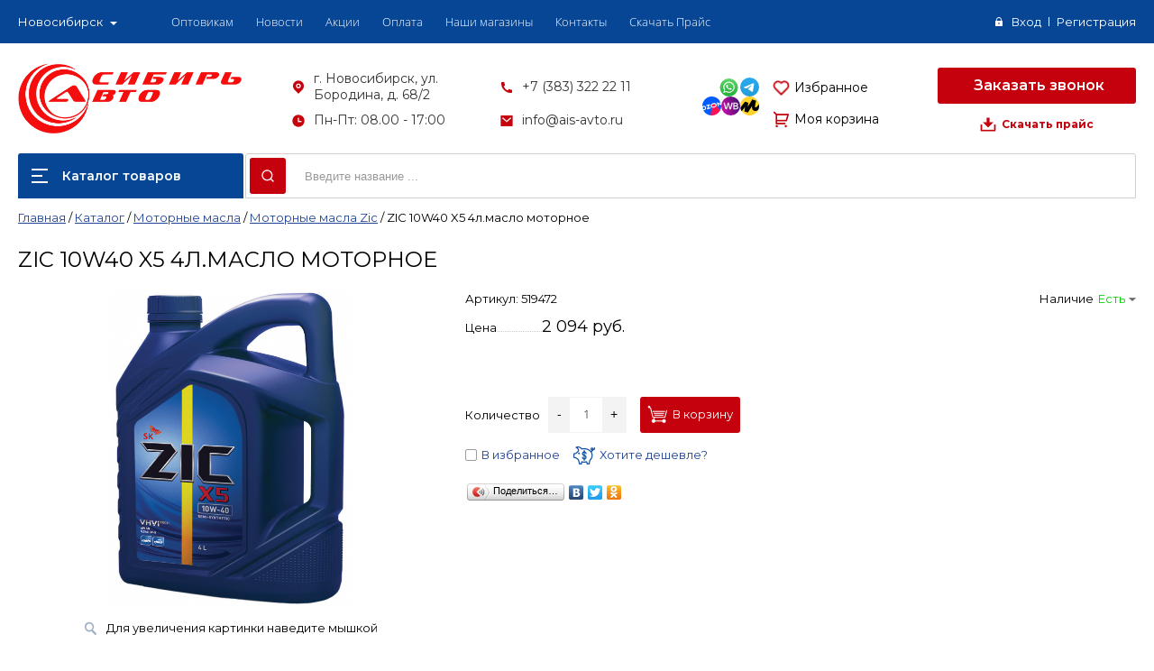

--- FILE ---
content_type: text/html; charset=UTF-8
request_url: https://ais-avto.ru/product/zis_10w40_x5_4l_maslo_motornoe/
body_size: 547154
content:
<!DOCTYPE html>
<html>

<head>
	<meta http-equiv="Content-Type" content="text/html; charset=UTF-8" />
	<link rel="icon" type="image/x-icon" href="/favicon.ico" />
	<link rel="apple-touch-icon" sizes="180x180" href="/apple-touch-icon.png">
<link rel="icon" type="image/png" sizes="32x32" href="/favicon-32x32.png">
<link rel="icon" type="image/png" sizes="192x192" href="/android-chrome-192x192.png">
<link rel="icon" type="image/png" sizes="16x16" href="/favicon-16x16.png">
<link rel="manifest" href="/site.webmanifest">
<link rel="mask-icon" href="/safari-pinned-tab.svg" color="#5bbad5">
<meta property="og:image" content="https://ais-avto.ru/images/logo-gif.gif">
<meta name="msapplication-TileColor" content="#2d89ef">
<meta name="msapplication-TileImage" content="/mstile-144x144.png">
<meta name="theme-color" content="#ffffff">
	<link rel="preconnect" href="https://fonts.googleapis.com">
	<link rel="preconnect" href="https://fonts.gstatic.com" crossorigin>
	<link href="https://fonts.googleapis.com/css2?family=Montserrat:ital,wght@0,100;0,200;0,300;0,400;0,500;0,600;0,700;0,800;0,900;1,100;1,200;1,300;1,400;1,500;1,600;1,700;1,800;1,900&display=swap" rel="stylesheet">
	<title>ZIС 10W40 X5 4л.масло моторное купить в Новосибирске по оптовой цене от 1 975 руб. в интернет-магазине Ais-Avto</title>
	<meta name="description" content="ZIС 10W40 X5 4л.масло моторное купить в Новосибирске с доставкой в интернет-магазине Ais-Avto. Оптовые цены от 1 975 руб. Фото, отзывы, характеристики на сайте. Продажа автомасел оптом и в розницу. Скидки для оптовых покупателей. Заказывайте!" />
<script type="text/javascript" data-skip-moving="true">(function(w, d) {var v = w.frameCacheVars = {'CACHE_MODE':'HTMLCACHE','storageBlocks':['inheadlocform','inheadauthform','composite_sorter'],'dynamicBlocks':{'inheadlocform':'330004094233','inheadauthform':'bf280f811b80','inheadfavorite':'40364776cfbc','basketinfo':'3de8b43c0bf9','composite_sorter':'b65eab5437df','DAajiX':'d41d8cd98f00','es4Hjc':'d41d8cd98f00','sender-subscribe':'52b906086a02','4enrz3':'cf115bc0e7ed','9J9wbd':'d41d8cd98f00'},'AUTO_UPDATE':true,'AUTO_UPDATE_TTL':'120','version':'2'};var inv = false;if (v.AUTO_UPDATE === false){if (v.AUTO_UPDATE_TTL && v.AUTO_UPDATE_TTL > 0){var lm = Date.parse(d.lastModified);if (!isNaN(lm)){var td = new Date().getTime();if ((lm + v.AUTO_UPDATE_TTL * 1000) >= td){w.frameRequestStart = false;w.preventAutoUpdate = true;return;}inv = true;}}else{w.frameRequestStart = false;w.preventAutoUpdate = true;return;}}var r = w.XMLHttpRequest ? new XMLHttpRequest() : (w.ActiveXObject ? new w.ActiveXObject("Microsoft.XMLHTTP") : null);if (!r) { return; }w.frameRequestStart = true;var m = v.CACHE_MODE; var l = w.location; var x = new Date().getTime();var q = "?bxrand=" + x + (l.search.length > 0 ? "&" + l.search.substring(1) : "");var u = l.protocol + "//" + l.host + l.pathname + q;r.open("GET", u, true);r.setRequestHeader("BX-ACTION-TYPE", "get_dynamic");r.setRequestHeader("X-Bitrix-Composite", "get_dynamic");r.setRequestHeader("BX-CACHE-MODE", m);r.setRequestHeader("BX-CACHE-BLOCKS", v.dynamicBlocks ? JSON.stringify(v.dynamicBlocks) : "");if (inv){r.setRequestHeader("BX-INVALIDATE-CACHE", "Y");}try { r.setRequestHeader("BX-REF", d.referrer || "");} catch(e) {}if (m === "APPCACHE"){r.setRequestHeader("BX-APPCACHE-PARAMS", JSON.stringify(v.PARAMS));r.setRequestHeader("BX-APPCACHE-URL", v.PAGE_URL ? v.PAGE_URL : "");}r.onreadystatechange = function() {if (r.readyState != 4) { return; }var a = r.getResponseHeader("BX-RAND");var b = w.BX && w.BX.frameCache ? w.BX.frameCache : false;if (a != x || !((r.status >= 200 && r.status < 300) || r.status === 304 || r.status === 1223 || r.status === 0)){var f = {error:true, reason:a!=x?"bad_rand":"bad_status", url:u, xhr:r, status:r.status};if (w.BX && w.BX.ready && b){BX.ready(function() {setTimeout(function(){BX.onCustomEvent("onFrameDataRequestFail", [f]);}, 0);});}w.frameRequestFail = f;return;}if (b){b.onFrameDataReceived(r.responseText);if (!w.frameUpdateInvoked){b.update(false);}w.frameUpdateInvoked = true;}else{w.frameDataString = r.responseText;}};r.send();var p = w.performance;if (p && p.addEventListener && p.getEntries && p.setResourceTimingBufferSize){var e = 'resourcetimingbufferfull';var h = function() {if (w.BX && w.BX.frameCache && w.BX.frameCache.frameDataInserted){p.removeEventListener(e, h);}else {p.setResourceTimingBufferSize(p.getEntries().length + 50);}};p.addEventListener(e, h);}})(window, document);</script>
<script type="text/javascript" data-skip-moving="true">(function(w, d, n) {var cl = "bx-core";var ht = d.documentElement;var htc = ht ? ht.className : undefined;if (htc === undefined || htc.indexOf(cl) !== -1){return;}var ua = n.userAgent;if (/(iPad;)|(iPhone;)/i.test(ua)){cl += " bx-ios";}else if (/Windows/i.test(ua)){cl += ' bx-win';}else if (/Macintosh/i.test(ua)){cl += " bx-mac";}else if (/Linux/i.test(ua) && !/Android/i.test(ua)){cl += " bx-linux";}else if (/Android/i.test(ua)){cl += " bx-android";}cl += (/(ipad|iphone|android|mobile|touch)/i.test(ua) ? " bx-touch" : " bx-no-touch");cl += w.devicePixelRatio && w.devicePixelRatio >= 2? " bx-retina": " bx-no-retina";var ieVersion = -1;if (/AppleWebKit/.test(ua)){cl += " bx-chrome";}else if (/Opera/.test(ua)){cl += " bx-opera";}else if (/Firefox/.test(ua)){cl += " bx-firefox";}ht.className = htc ? htc + " " + cl : cl;})(window, document, navigator);</script>


<link href="/bitrix/templates/prostroy/components/bitrix/catalog/gopro/style.css?15810560861469" type="text/css"  rel="stylesheet" />
<link href="/bitrix/templates/prostroy/components/bitrix/catalog.element/gopro/style.css?165579305518063" type="text/css"  rel="stylesheet" />
<link href="/bitrix/templates/prostroy/components/redsign/grupper.list/gopro/style.css?1581056087579" type="text/css"  rel="stylesheet" />
<link href="/bitrix/templates/prostroy/components/redsign/catalog.sorter/gopro/style.css?15810560874805" type="text/css"  rel="stylesheet" />
<link href="/bitrix/templates/prostroy/components/bitrix/catalog.section/gopro/style.css?158105608619222" type="text/css"  rel="stylesheet" />
<link href="/bitrix/templates/prostroy/components/bitrix/forum.topic.reviews/gopro/style.css?15810560861551" type="text/css"  rel="stylesheet" />
<link href="/bitrix/components/bitrix/system.show_message/templates/.default/style.css?158105614864" type="text/css"  rel="stylesheet" />
<link href="/bitrix/templates/prostroy/css/slick.css?16592812511776" type="text/css"  data-template-style="true"  rel="stylesheet" />
<link href="/bitrix/templates/prostroy/css/slick-theme.css?16592812463145" type="text/css"  data-template-style="true"  rel="stylesheet" />
<link href="/bitrix/templates/prostroy/css/media.css?15810560866863" type="text/css"  data-template-style="true"  rel="stylesheet" />
<link href="/bitrix/templates/prostroy/js/jscrollpane/jquery.jscrollpane.css?15810560861682" type="text/css"  data-template-style="true"  rel="stylesheet" />
<link href="/bitrix/templates/prostroy/js/fancybox/jquery.fancybox.css?15810560864247" type="text/css"  data-template-style="true"  rel="stylesheet" />
<link href="/bitrix/templates/prostroy/css/offers.css?15810560862635" type="text/css"  data-template-style="true"  rel="stylesheet" />
<link href="/bitrix/templates/prostroy/js/popup/style.css?15810560865596" type="text/css"  data-template-style="true"  rel="stylesheet" />
<link href="/bitrix/templates/prostroy/js/glass/style.css?1581056086298" type="text/css"  data-template-style="true"  rel="stylesheet" />
<link href="/bitrix/templates/prostroy/components/redsign/autodetect.location/inheader/style.css?1581056087337" type="text/css"  data-template-style="true"  rel="stylesheet" />
<link href="/bitrix/templates/prostroy/components/bitrix/menu/tpanel/style.css?1581056086187" type="text/css"  data-template-style="true"  rel="stylesheet" />
<link href="/bitrix/templates/prostroy/components/bitrix/system.auth.form/inheader/style.css?1581056086450" type="text/css"  data-template-style="true"  rel="stylesheet" />
<link href="/bitrix/templates/prostroy/components/redsign/favorite.list/inheader/style.css?1581056087429" type="text/css"  data-template-style="true"  rel="stylesheet" />
<link href="/bitrix/templates/prostroy/components/bitrix/sale.basket.basket.small/inheader/style.css?1581056086549" type="text/css"  data-template-style="true"  rel="stylesheet" />
<link href="/bitrix/templates/prostroy/components/bitrix/menu/catalog2/style.css?16589887698277" type="text/css"  data-template-style="true"  rel="stylesheet" />
<link href="/bitrix/templates/prostroy/components/bitrix/search.title/inheader/style.css?15810560862582" type="text/css"  data-template-style="true"  rel="stylesheet" />
<link href="/bitrix/templates/prostroy/components/bitrix/breadcrumb/gopro/style.css?1581056086235" type="text/css"  data-template-style="true"  rel="stylesheet" />
<link href="/bitrix/templates/prostroy/styles.css?16971779843436" type="text/css"  data-template-style="true"  rel="stylesheet" />
<link href="/bitrix/templates/prostroy/template_styles.css?165579690925081" type="text/css"  data-template-style="true"  rel="stylesheet" />
<link href="/bitrix/templates/prostroy/css/custom.css?169770362922307" type="text/css"  data-template-style="true"  rel="stylesheet" />




<script type='text/javascript' data-skip-moving='true'>window['recaptchaOptions']={'size':'normal','theme':'light','type':'image','lang':'ru','key':'6Ld0uM0UAAAAAHMDLQFrG2VC6VKLs7Jc1ZAgJ0bF'};</script>
<script type="text/javascript" data-skip-moving="true">(function(window, document, scriptTag, renderFunciton, options) {
    if (!window[options] || !window[options].key) {
        throw new Error('intervolga.recaptcha options not found');
    }

    window.onRecaptchaSdkLoaded = function() {
        window[renderFunciton].args = window[renderFunciton].args || [];
        for (var i = 0; i < window[renderFunciton].args.length; i++) {
            var recaptchaId = window[renderFunciton].args[i][0];
            realRenderRecaptchaById(recaptchaId);
        }

        window[renderFunciton] = function(id) {
            realRenderRecaptchaById(id);
        };
    };

    function realRenderRecaptchaById(id) {
        var recaptchaElement = document.getElementById(id);
        if (!recaptchaElement) {
            return;
        }
        if (recaptchaElement.className.indexOf('g-recaptcha') < 0) {
            return;
        }
        if (!!recaptchaElement.children.length) {
            return;
        }

        grecaptcha.render(id, {
            'sitekey': window[options].key + '',
            'theme': window[options].theme + '',
            'size': window[options].size + '',
            'type': window[options].type + ''
        });
    }


    window[renderFunciton] = window[renderFunciton] ||
        function() {
            window[renderFunciton].args = window[renderFunciton].args || [];
            window[renderFunciton].args.push(arguments);

            // Load reCAPTCHA SDK if it does not exist on page
            var recaptchaScriptId = 'recaptchaApiLoader';
            if (document.getElementById(recaptchaScriptId)) {
                return;
            }

            var recaptchaScript = document.createElement(scriptTag);
            recaptchaScript.id = recaptchaScriptId;
            recaptchaScript.async = true;
            recaptchaScript.src = '//www.google.com/recaptcha/api.js?hl=' +
                window[options].lang +
                '&onload=onRecaptchaSdkLoaded&render=explicit';
            document.head.appendChild(recaptchaScript);
        };
})(window, document, 'script', 'renderRecaptchaById', 'recaptchaOptions');</script>



<meta http-equiv="X-UA-Compatible" content="IE=edge" />
<meta name="viewport" content="width=device-width, initial-scale=1.0">
<meta property="og:type" content="website">
<meta property="twitter:card" content="summary">
<meta property="og:site_name" content="Сибирь Авто Новосибирск">
<meta property="og:url" content="https://ais-avto.ru/product/zis_10w40_x5_4l_maslo_motornoe/">
<meta property="og:title" content="ZIС 10W40 X5 4л.масло моторное купить в Новосибирске по оптовой цене от 1 975 руб. в интернет-магазине Ais-Avto">
<meta property="og:description" content="ZIС 10W40 X5 4л.масло моторное купить в Новосибирске с доставкой в интернет-магазине Ais-Avto. Оптовые цены от 1 975 руб. Фото, отзывы, характеристики на сайте. Продажа автомасел оптом и в розницу. Скидки для оптовых покупателей. Заказывайте!">



				
	<!-- Zverushki\Microm --><script data-skip-moving="true">window.Zverushki=window.Zverushki||{};window.Zverushki.Microm={"Breadcrumb":true,"Business":true,"Product":true,"Article":"Disabled","version":"2.2.1","format":{"json-ld":true,"microdata":"Disabled"},"execute":{"time":0,"scheme":{"Breadcrumb":null,"Business":null,"Product":null}}};</script><script type="application/ld+json" data-skip-moving="true">{"@context":"https://schema.org","@type":"BreadcrumbList","itemListElement":[{"@type":"ListItem","position":1,"item":{"@id":"/", "name":"Главная"}},{"@type":"ListItem","position":2,"item":{"@id":"/product/", "name":"Каталог"}},{"@type":"ListItem","position":3,"item":{"@id":"/product/", "name":"Моторные масла"}},{"@type":"ListItem","position":4,"item":{"@id":"/product/", "name":"Моторные масла Zic"}},{"@type":"ListItem","position":5,"item":{"@id":"/product/zis_10w40_x5_4l_maslo_motornoe/", "name":"ZIС 10W40 X5 4л.масло моторное"}}]}</script><script type="application/ld+json" data-skip-moving="true">{"@context":"https://schema.org","@type":"Store","@id":"https://ais-avto.ru","name":"Сибирь Авто","address":{"@type":"PostalAddress","streetAddress":"ул. Бородина, 68","addressLocality":"Новосибирск","postalCode":"630088","addressCountry":"RU"},"url":"https://ais-avto.ru","image":"https://ais-avto.ru/images/logo-gif.gif","email":"info@ais-avto.ru","logo":"https://ais-avto.ru/images/logo-gif.gif","telephone":"+7 (383) 322 22 11","priceRange":"от 11 руб."}</script><script type="application/ld+json" data-skip-moving="true">{"@context": "https://schema.org/","@type": "Product","name": "ZIС 10W40 X5 4л.масло моторное","image": "https://ais-avto.ru/upload/iblock/909/fm10u6v8ydw97wbe0q8u6x7azcs54mgb.jpg","sku": "519472","description": "Универсальное всесезонное полусинтетическое моторное масло ZIC X5 10W-40 используется в бензиновых двигателях легковых автомобилей. Обладает высокой термоокислительной стабильностью, за счет этого обеспечивает надёжную защиту мотора даже при продолжительных экстремальных нагрузках, тем самым значительно увеличивая его ресурсоёмкость. Может использоваться для первой заливки в бензиновых моторах Hyundai и Kia. Это масло пришло на смену ZIC A 10W-40.Производится в Корее на базе очищенной минеральной основы YUBASE. Содержит в составе эффективные синтетические компоненты и тщательно сбалансированный комплекс инновационных присадок от ведущих мировых производителей. За счёт пониженного содержания фосфора и серы позволяет продлить промежутки времени между заменами смазочного материала и полностью соответствует современным требованиям экологичности.","brand": {"@type": "https://schema.org/Brand","name": "ZIC"},"manufacturer": {"@type": "https://schema.org/Organization","name": ""},"model": ""}</script><!-- end Zverushki\Microm --></head>

<body class="prop_option_line_through adaptive not-admin">
	<div id="panel"></div>
	<div class="body">
		<!-- body -->
		<div class="tline"></div>
		<div id="tpanel" class="tpanel">
			<div class="centering">
				<div class="centeringin clearfix">
					<div class="authandlocation nowrap authandlocation_location">
						<div class="location"><form action="/product/zis_10w40_x5_4l_maslo_motornoe/" method="POST" id="inheadlocform"><span>Ваш город: </span></form></div>					</div>
					<div class="tpanel_menu clearfix mobile_hide"><a href="/suppliers/">Оптовикам</a><a href="/news/">Новости</a><a href="/action/">Акции</a><a href="/payment/">Оплата</a><a href="/shops/">Наши магазины</a><a href="/contacts/">Контакты</a><a href="/about/">Скачать Прайс</a></div>					<div class="authandlocation nowrap authandlocation_authand">
						<div class="authinhead" id="inheadauthform">
		<div class="authinheadinner logged">
		<a class="auth_top_panel-item" href="/auth/">Вход</a>
		<i class="icon pngicons"></i>
		<a class="auth_top_panel-item" href="/auth/?register=yes">Регистрация</a>
	</div>
	</div>					</div>
				</div>
			</div>
		</div>
		<div id="header" class="header">
			<div class="centering">
				<div class="centeringin clearfix header__inner">
					<div class="logo column1">
						<div class="column1inner">
							<a href="/">
								<img width="248" src="/images/logo-gif.gif" height="79" alt="" style="width: auto;height: auto;">							</a>
						</div>
					</div>
					<div class="header-contacts">
						<div class="header-contacts__item" data-type="address">
							г. Новосибирск, ул. Бородина, д. 68/2						</div>
						<div class="header-contacts__item" data-type="phone">
							<a href="tel:+73833222211" title="">+7 (383) 322 22 11</a>						</div>
						<div class="header-contacts__item" data-type="schedule">
							Пн-Пт: 08.00 - 17:00						</div>
						<div class="header-contacts__item" data-type="email">
							<a href="mailto:info@ais-avto.ru" title="">info@ais-avto.ru</a>						</div>
					</div>
					<div class="social_links">

    <div class="social_links-line">

        <a class="social_link whatsapp" href="https://wa.me/79529417494" target="_blank">
            <svg width="21" height="21" viewBox="0 0 21 21" fill="none" xmlns="http://www.w3.org/2000/svg">
                <rect width="21" height="21" rx="10.5" fill="url(#paint0_linear_5_1489)"/>
                <path d="M4.13086 16.6088L5.03118 13.3395C4.47456 12.3799 4.18257 11.2931 4.18561 10.1821C4.18561 6.70091 7.03256 3.87051 10.5274 3.87051C12.2246 3.87051 13.8184 4.52741 15.0137 5.72011C16.2121 6.91281 16.8722 8.49904 16.8691 10.1852C16.8691 13.6664 14.0222 16.4968 10.5243 16.4968H10.5213C9.45976 16.4968 8.41649 16.2304 7.4888 15.7279L4.13086 16.6088ZM7.65 14.5867L7.84162 14.7017C8.65069 15.18 9.57838 15.4312 10.5243 15.4343H10.5274C13.4321 15.4343 15.7985 13.0822 15.7985 10.1882C15.7985 8.78662 15.251 7.4698 14.2564 6.4769C13.2618 5.48399 11.9356 4.9391 10.5274 4.9391C7.62263 4.93607 5.25626 7.28817 5.25626 10.1821C5.25626 11.172 5.53304 12.1377 6.06228 12.9732L6.18699 13.173L5.65471 15.1073L7.65 14.5867Z" fill="white"/>
                <path d="M4.35291 16.3878L5.22281 13.2305C4.68444 12.3072 4.40157 11.2568 4.40157 10.1852C4.40461 6.82502 7.15119 4.09149 10.5274 4.09149C12.1668 4.09149 13.7028 4.7272 14.8586 5.87752C16.0144 7.02784 16.6501 8.55958 16.6501 10.1882C16.6501 13.5483 13.9005 16.2819 10.5274 16.2819H10.5243C9.49931 16.2819 8.49254 16.0245 7.5983 15.5402L4.35291 16.3878Z" fill="url(#paint1_linear_5_1489)"/>
                <path d="M4.13086 16.6088L5.03118 13.3395C4.47456 12.3799 4.18257 11.2931 4.18561 10.1821C4.18561 6.70091 7.03256 3.87051 10.5274 3.87051C12.2246 3.87051 13.8184 4.52741 15.0137 5.72011C16.2121 6.91281 16.8722 8.49904 16.8691 10.1852C16.8691 13.6664 14.0222 16.4968 10.5243 16.4968H10.5213C9.45976 16.4968 8.41649 16.2304 7.4888 15.7279L4.13086 16.6088ZM7.65 14.5867L7.84162 14.7017C8.65069 15.18 9.57838 15.4312 10.5243 15.4343H10.5274C13.4321 15.4343 15.7985 13.0822 15.7985 10.1882C15.7985 8.78662 15.251 7.4698 14.2564 6.4769C13.2618 5.48399 11.9356 4.9391 10.5274 4.9391C7.62263 4.93607 5.25626 7.28817 5.25626 10.1821C5.25626 11.172 5.53304 12.1377 6.06228 12.9732L6.18699 13.173L5.65471 15.1073L7.65 14.5867Z" fill="url(#paint2_linear_5_1489)"/>
                <path fill-rule="evenodd" clip-rule="evenodd" d="M8.94265 7.54245C8.82402 7.27909 8.69932 7.27304 8.58678 7.27001C8.49553 7.26698 8.38907 7.26698 8.28262 7.26698C8.17616 7.26698 8.00583 7.30634 7.85983 7.46375C7.71383 7.62116 7.30626 8.00258 7.30626 8.78056C7.30626 9.55551 7.87504 10.3063 7.95412 10.4122C8.0332 10.5182 9.05214 12.1619 10.6612 12.7946C11.9995 13.3213 12.2732 13.2153 12.5622 13.1881C12.8511 13.1609 13.499 12.8067 13.6328 12.4374C13.7636 12.0681 13.7636 11.7532 13.7241 11.6866C13.6845 11.62 13.5781 11.5807 13.4199 11.502C13.2617 11.4233 12.4831 11.0418 12.3371 10.9874C12.1911 10.9359 12.0846 10.9087 11.9812 11.0661C11.8748 11.2235 11.5706 11.5777 11.4794 11.6836C11.3881 11.7896 11.2938 11.8017 11.1356 11.723C10.9775 11.6443 10.4665 11.4778 9.86121 10.9389C9.38976 10.5212 9.07039 10.0035 8.97915 9.84612C8.8879 9.68871 8.97002 9.60395 9.0491 9.52524C9.11906 9.45562 9.20727 9.34059 9.28635 9.24977C9.36543 9.15896 9.3928 9.09236 9.44451 8.98641C9.49622 8.88046 9.47189 8.78964 9.43235 8.71094C9.3928 8.63526 9.08256 7.85425 8.94265 7.54245Z" fill="white"/>
                <defs>
                    <linearGradient id="paint0_linear_5_1489" x1="10.4995" y1="20.999" x2="10.4995" y2="-0.000734736" gradientUnits="userSpaceOnUse">
                        <stop stop-color="#20B038"/>
                        <stop offset="1" stop-color="#60D66A"/>
                    </linearGradient>
                    <linearGradient id="paint1_linear_5_1489" x1="10.5012" y1="16.3872" x2="10.5012" y2="4.09106" gradientUnits="userSpaceOnUse">
                        <stop stop-color="#20B038"/>
                        <stop offset="1" stop-color="#60D66A"/>
                    </linearGradient>
                    <linearGradient id="paint2_linear_5_1489" x1="10.5012" y1="16.6076" x2="10.5012" y2="3.87051" gradientUnits="userSpaceOnUse">
                        <stop stop-color="#F9F9F9"/>
                        <stop offset="1" stop-color="white"/>
                    </linearGradient>
                </defs>
            </svg>
        </a>

        <a class="social_link telegram" href="https://t.me/sibiravto54" target="_blank">
            <svg width="21" height="21" viewBox="0 0 21 21" fill="none" xmlns="http://www.w3.org/2000/svg">
                <rect width="21" height="21" rx="10.5" fill="url(#paint0_linear_5_1480)"/>
                <path fill-rule="evenodd" clip-rule="evenodd" d="M4.75306 10.3892C7.81402 9.05556 9.85515 8.17636 10.8764 7.75158C13.7924 6.53873 14.3983 6.32805 14.7932 6.32109C14.8801 6.31956 15.0743 6.34108 15.2001 6.44317C15.3063 6.52936 15.3356 6.6458 15.3495 6.72752C15.3635 6.80924 15.3809 6.9954 15.3671 7.14087C15.2091 8.80116 14.5253 12.8303 14.1775 14.6898C14.0303 15.4767 13.7405 15.7405 13.4599 15.7663C12.8502 15.8224 12.3871 15.3634 11.7966 14.9762C10.8724 14.3704 10.3504 13.9933 9.45332 13.4022C8.41664 12.7191 9.08867 12.3436 9.67947 11.7299C9.83409 11.5694 12.5207 9.1257 12.5727 8.90402C12.5792 8.87629 12.5852 8.77295 12.5238 8.71838C12.4624 8.66381 12.3718 8.68247 12.3064 8.69731C12.2137 8.71835 10.7374 9.69414 7.87746 11.6247C7.45842 11.9124 7.07885 12.0526 6.73878 12.0453C6.36388 12.0372 5.64271 11.8333 5.1066 11.659C4.44903 11.4453 3.92642 11.3323 3.97192 10.9693C3.99563 10.7802 4.25601 10.5868 4.75306 10.3892Z" fill="white"/>
                <defs>
                    <linearGradient id="paint0_linear_5_1480" x1="10.5" y1="0" x2="10.5" y2="20.8443" gradientUnits="userSpaceOnUse">
                        <stop stop-color="#2AABEE"/>
                        <stop offset="1" stop-color="#229ED9"/>
                    </linearGradient>
                </defs>
            </svg>
        </a>

    </div>

    <div class="social_links-line">

        <a class="social_link ozon" href="https://www.ozon.ru/seller/sibir-avto-117485/products/?miniapp=seller_117485" target="_blank" onclick="ym(35537610,'reachGoal','ozon shapka'); return true;">
            <svg xmlns="http://www.w3.org/2000/svg" width="21" height="21" viewBox="0 0 21 21" fill="none">
                <g clip-path="url(#clip0_4_1381)">
                    <mask id="mask0_4_1381" style="mask-type:luminance" maskUnits="userSpaceOnUse" x="0" y="0" width="21" height="21">
                        <path d="M21 10.5C21 4.70101 16.299 0 10.5 0C4.70101 0 0 4.70101 0 10.5C0 16.299 4.70101 21 10.5 21C16.299 21 21 16.299 21 10.5Z" fill="white"/>
                    </mask>
                    <g mask="url(#mask0_4_1381)">
                        <path d="M21 0H0V21H21V0Z" fill="#005BFF"/>
                        <mask id="mask1_4_1381" style="mask-type:alpha" maskUnits="userSpaceOnUse" x="0" y="0" width="21" height="21">
                            <path fill-rule="evenodd" clip-rule="evenodd" d="M0 0H21V21H0V0Z" fill="white"/>
                        </mask>
                        <g mask="url(#mask1_4_1381)">
                            <path fill-rule="evenodd" clip-rule="evenodd" d="M10.3424 10.5288L10.0332 9.33098L12.0738 7.96219L14.5146 8.13019L14.8708 9.30092L25.9957 21.2686L8.5954 26.5415L10.3424 10.5288Z" fill="#F91155"/>
                            <path fill-rule="evenodd" clip-rule="evenodd" d="M2.23268 14.0388C1.44301 14.3653 0.560804 13.8385 0.439011 12.9678C0.355974 12.3744 0.682136 11.7898 1.22044 11.5673C2.01014 11.2409 2.89231 11.7677 3.01414 12.6382C3.09713 13.2318 2.77097 13.8163 2.23268 14.0388ZM1.32135 10.3321C-0.204831 10.5788 -1.10146 12.1857 -0.544371 13.676C-0.132191 14.7791 1.00237 15.4564 2.13173 15.2739C3.65797 15.0274 4.55456 13.4205 3.99752 11.93C3.58529 10.8271 2.45071 10.1497 1.32135 10.3321Z" fill="white"/>
                            <path fill-rule="evenodd" clip-rule="evenodd" d="M4.73297 9.46406C4.38991 9.55598 4.20471 9.94547 4.37277 10.2877C4.496 10.5388 4.78905 10.6542 5.05509 10.5829L6.59996 10.1689L5.05913 14.0349C5.00858 14.1618 5.12351 14.2938 5.25413 14.2588L9.02528 13.2483C9.29131 13.177 9.48738 12.9304 9.4686 12.6515C9.44302 12.271 9.08791 12.0264 8.74485 12.1184L6.86262 12.6227L8.40226 8.75951C8.4533 8.63145 8.33731 8.49828 8.2055 8.5336L4.73297 9.46406Z" fill="white"/>
                            <path fill-rule="evenodd" clip-rule="evenodd" d="M19.7925 5.40449C19.5488 5.52859 19.4364 5.8189 19.5078 6.08542L20.0094 7.95727L16.3489 6.35135C16.2212 6.2954 16.0867 6.41241 16.123 6.54774L17.1585 10.4124C17.2299 10.6788 17.4723 10.8741 17.7454 10.8597C18.1264 10.8397 18.37 10.4792 18.2761 10.1289L17.7703 8.24114L21.4308 9.84703C21.5584 9.903 21.693 9.78602 21.6567 9.65068L20.6175 5.77201C20.5236 5.4217 20.1323 5.23135 19.7925 5.40449Z" fill="white"/>
                            <path fill-rule="evenodd" clip-rule="evenodd" d="M11.9312 7.40932C10.0978 7.90057 8.90173 9.38179 9.2597 10.7178C9.61766 12.0537 11.3941 12.7385 13.2275 12.2472C15.0608 11.7559 16.2569 10.2747 15.8989 8.93878C15.5409 7.60281 13.7646 6.91807 11.9312 7.40932ZM12.2337 8.53834C13.5003 8.19896 14.6292 8.62638 14.7923 9.23529C14.9555 9.84419 14.1916 10.7788 12.925 11.1181C11.6584 11.4576 10.5294 11.0302 10.3663 10.4213C10.2031 9.81235 10.967 8.87774 12.2337 8.53834Z" fill="white"/>
                        </g>
                    </g>
                </g>
                <defs>
                    <clipPath id="clip0_4_1381">
                        <rect width="21" height="21" fill="white"/>
                    </clipPath>
                </defs>
            </svg>
        </a>

        <a class="social_link wildberries" href="https://www.wildberries.ru/seller/133754" target="_blank" onclick="ym(35537610,'reachGoal','wb shapka'); return true;">
            <svg width="21" height="21" viewBox="0 0 21 21" fill="none" xmlns="http://www.w3.org/2000/svg" xmlns:xlink="http://www.w3.org/1999/xlink">
                <g clip-path="url(#clip0_4_1378)">
                    <rect width="21" height="21" rx="10.5" fill="white"/>
                    <rect x="-9" width="39" height="21" fill="url(#pattern0)"/>
                </g>
                <defs>
                    <pattern id="pattern0" patternContentUnits="objectBoundingBox" width="1" height="1">
                        <use xlink:href="#image0_4_1378" transform="matrix(0.00104167 0 0 0.00193452 0 -0.0126488)"/>
                    </pattern>
                    <clipPath id="clip0_4_1378">
                        <rect width="21" height="21" rx="10.5" fill="white"/>
                    </clipPath>
                    <image id="image0_4_1378" width="960" height="530" xlink:href="[data-uri]"/>
                </defs>
            </svg>
        </a>

        <a class="social_link ya-market" href="https://market.yandex.ru/business--sibir-avto/68613100" target="_blank" onclick="ym(35537610,'reachGoal','market shapka'); return true;">
            <svg width="21" height="21" viewBox="0 0 21 21" fill="none" xmlns="http://www.w3.org/2000/svg">
                <path d="M10.5004 20.9992C16.3102 20.9992 21 16.3094 21 10.4996C21 4.68983 16.3102 0 10.5004 0C4.69059 0 0.000762286 4.68983 0.000762286 10.4996C-0.0692352 16.3094 4.69059 20.9992 10.5004 20.9992Z" fill="#FED42B"/>
                <mask id="mask0_4_1376" style="mask-type:luminance" maskUnits="userSpaceOnUse" x="0" y="0" width="21" height="21">
                    <path d="M10.5004 20.9992C16.3102 20.9992 21 16.3094 21 10.4996C21 4.68983 16.3102 0 10.5004 0C4.69059 0 0.000762286 4.68983 0.000762286 10.4996C-0.0692352 16.3094 4.69059 20.9992 10.5004 20.9992Z" fill="white"/>
                </mask>
                <g mask="url(#mask0_4_1376)">
                    <path d="M5.32055 5.73978L-3.91911 17.8493L-1.4692 20.6492L5.39055 11.5496L4.69057 16.5194L8.54043 17.8493L13.2303 10.3596C13.0203 11.7596 12.6703 14.9794 15.7502 15.9594C20.58 17.4294 24.7798 8.74967 26.7398 4.33983L23.9399 2.86989C21.77 7.41972 18.4101 12.4595 17.0801 12.1096C15.7502 11.7596 16.9401 7.48972 17.7101 4.75982V4.68982L13.4403 3.21988L8.33044 11.5496L9.03042 6.99974L5.32055 5.73978Z" fill="black"/>
                </g>
            </svg>
        </a>

    </div>


</div>
					<!-- <div class="callback column1 nowrap">
						<div class="column1inner">
							<a class="fancyajax fancybox.ajax big" href="/nasvyazi/" title="Мы всегда на связи">Свяжитесь с нами<i class="icon pngicons"></i></a>
						</div>
					</div> -->
					<div class="basket-wrapper">
						<div class="favorite column1 nowrap">
							<div class="column1inner">
								<div class="rsfavorite"><a id="inheadfavorite" href="/personal/favorite/"><i class="icon pngicons"></i><div class="title opensansbold">Избранное</div><div class="descr">Товаров&nbsp;(<span id="favorinfo">0</span>)</div></a></div>							</div>
						</div>
						<div class="basket column1 nowrap">
							<div class="column1inner">
								<div class="basketinhead"><a href="/personal/cart/"><i class="icon pngicons">
<div  id="basketinfo">
Сейчас ваша корзина пуста</div>
</i><div class="title opensansbold">Моя корзина</div></a></div>							</div>
						</div>
					</div>
					<div class="header-order-wrapper">
						<div class="header-recall">
							<a class="fancyajax fancybox.ajax recall" href="/recall/" title="Заказать звонок">
								<i class="icon pngicons"></i>
								Заказать звонок
							</a>
						</div>
						<div class="header-download-pricelist">
							<a href="/upload/Прайс%20Заявка.xlsx"> Скачать прайс </a>						</div>
					</div>
				</div>
			</div>
			<div class="centering header-menu-wrapper">
				<div class="centeringin clearfix">
					<div class="catalogmenu2_column"><ul class="catalogmenu2 clearfix"><li class="parent"><a href="/catalog/" class="parent">Каталог товаров<i class="menu icon"></i></a><ul class="first clearfix lvl1"><li class="first"><a href="/catalog/avtoaksessuary/" class="first" title="Автоаксессуары">Автоаксессуары<i class="menu icon pngicons"></i></a><ul class="lvl2 lvl2-count-4"><div class="mrow"><a href="/catalog/avtoaksessuary/aptechki/" class="sub" title="Аптечки"><span>Аптечки</span></a></div><div class="mrow"><a href="/catalog/avtoaksessuary/areometry/" class="sub" title="Ареометры"><span>Ареометры</span></a></div><div class="mrow"><a href="/catalog/avtoaksessuary/bryzgoviki/" class="sub" title="Брызговики"><span>Брызговики</span></a></div><div class="mrow"><a href="/catalog/avtoaksessuary/vodosgony/" class="sub" title="Водосгоны"><span>Водосгоны</span></a></div><div class="mrow"><a href="/catalog/avtoaksessuary/voronki/" class="sub" title="Воронки"><span>Воронки</span></a></div><div class="mrow"><a href="/catalog/avtoaksessuary/domkraty/" class="sub" title="Домкраты"><span>Домкраты</span></a></div><div class="mrow"><a href="/catalog/avtoaksessuary/zaplatki_na_kolesa/" class="sub" title="Заплатки на колеса"><span>Заплатки на колеса</span></a></div><div class="mrow"><a href="/catalog/avtoaksessuary/zaryadnye_ustroystva/" class="sub" title="Зарядные устройства"><span>Зарядные устройства</span></a></div><div class="mrow"><a href="/catalog/avtoaksessuary/znaki_avariynoy_ostanovki/" class="sub" title="Знаки аварийной остановки"><span>Знаки аварийной остановки</span></a></div><div class="mrow"><a href="/catalog/avtoaksessuary/kanistry/" class="sub" title="Канистры"><span>Канистры</span></a></div><div class="mrow"><a href="/catalog/avtoaksessuary/kompressory/" class="sub" title="Компрессоры"><span>Компрессоры</span></a></div><div class="mrow"><a href="/catalog/avtoaksessuary/lampy/" class="sub" title="Лампы"><span>Лампы</span></a></div><div class="mrow"><a href="/catalog/avtoaksessuary/manometry/" class="sub" title="Манометры"><span>Манометры</span></a></div><div class="mrow"><a href="/catalog/avtoaksessuary/markery_podkrashivayushchie/" class="sub" title="Маркеры Подкрашивающие"><span>Маркеры Подкрашивающие</span></a></div><div class="mrow"><a href="/catalog/avtoaksessuary/nakidki_na_sidene/" class="sub" title="Накидки на сиденье"><span>Накидки на сиденье</span></a></div><div class="mrow"><a href="/catalog/avtoaksessuary/ognetushiteli/" class="sub" title="Огнетушители"><span>Огнетушители</span></a></div><div class="mrow"><a href="/catalog/avtoaksessuary/perenoska_garazhnaya/" class="sub" title="Переноска гаражная"><span>Переноска гаражная</span></a></div><div class="mrow"><a href="/catalog/avtoaksessuary/perchatki/" class="sub" title="Перчатки"><span>Перчатки</span></a></div><div class="mrow"><a href="/catalog/avtoaksessuary/predokhraniteli/" class="sub" title="Предохранители"><span>Предохранители</span></a></div><div class="mrow"><a href="/catalog/avtoaksessuary/provoda_prikurivaniya/" class="sub" title="Провода прикуривания"><span>Провода прикуривания</span></a></div><div class="mrow"><a href="/catalog/avtoaksessuary/raznoe/" class="sub" title="Разное"><span>Разное</span></a></div><div class="mrow"><a href="/catalog/avtoaksessuary/ramki_nomernogo_znaka/" class="sub" title="Рамки номерного знака"><span>Рамки номерного знака</span></a></div><div class="mrow"><a href="/catalog/avtoaksessuary/ramki_nomernogo_znaka_bolty/" class="sub" title="Рамки номерного знака, Болты"><span>Рамки номерного знака, Болты</span></a></div><div class="mrow"><a href="/catalog/avtoaksessuary/raspyliteli_vodnye/" class="sub" title="Распылители Водные"><span>Распылители Водные</span></a></div><div class="mrow"><a href="/catalog/avtoaksessuary/rukoyatki_kpp/" class="sub" title="Рукоятки КПП"><span>Рукоятки КПП</span></a></div><div class="mrow"><a href="/catalog/avtoaksessuary/salfetki_avtogubki/" class="sub" title="Салфетки, автогубки"><span>Салфетки, автогубки</span></a></div><div class="mrow"><a href="/catalog/avtoaksessuary/skotchi_izolenty/" class="sub" title="Скотчи, изоленты"><span>Скотчи, изоленты</span></a></div><div class="mrow"><a href="/catalog/avtoaksessuary/styazhki_dlya_gruza/" class="sub" title="Стяжки для груза"><span>Стяжки для груза</span></a></div><div class="mrow"><a href="/catalog/avtoaksessuary/sumki_dlya_tekhosmotra/" class="sub" title="Сумки для техосмотра"><span>Сумки для техосмотра</span></a></div><div class="mrow"><a href="/catalog/avtoaksessuary/tonirovochnaya_plenka/" class="sub" title="Тонировочная пленка"><span>Тонировочная пленка</span></a></div><div class="mrow"><a href="/catalog/avtoaksessuary/trosy_buksirovochnye/" class="sub" title="Тросы буксировочные"><span>Тросы буксировочные</span></a></div><div class="mrow"><a href="/catalog/avtoaksessuary/utepliteli_dvigatelya/" class="sub" title="Утеплители двигателя"><span>Утеплители двигателя</span></a></div><div class="mrow"><a href="/catalog/avtoaksessuary/khomuty/" class="sub" title="Хомуты"><span>Хомуты</span></a></div><div class="mrow"><a href="/catalog/avtoaksessuary/shchetki_dlya_moyki_mashiny_udaleniya_pyli/" class="sub" title="Щетки для мойки машины, удаления пыли"><span>Щетки для мойки машины, удаления пыли</span></a></div><div class="mrow"><a href="/catalog/avtoaksessuary/shchetki_smetki_ot_snega/" class="sub" title="Щетки сметки от снега"><span>Щетки сметки от снега</span></a></div></ul></li><!-- the end --><li class="first"><a href="/catalog/avtokhimiya/" class="first" title="Автохимия">Автохимия<i class="menu icon pngicons"></i></a><ul class="lvl2 lvl2-count-4"><div class="mrow"><a href="/catalog/avtokhimiya/antigel_zhidkost_i/" class="sub" title="Антигель, Жидкость &quot;И&quot;"><span>Антигель, Жидкость &quot;И&quot;</span></a></div><div class="mrow"><a href="/catalog/avtokhimiya/bystryy_zapusk/" class="parent-sub sub" title="Быстрый запуск"><span>Быстрый запуск</span></a><a href="/catalog/avtokhimiya/bystryy_zapusk/aerozol/" class="sub-sub" title="Аэрозоль"><span>Аэрозоль</span></a></div><div class="mrow"><a href="/catalog/avtokhimiya/gaz/" class="sub" title="Газ"><span>Газ</span></a></div><div class="mrow"><a href="/catalog/avtokhimiya/germetiki/" class="parent-sub sub" title="Герметики"><span>Герметики</span></a><a href="/catalog/avtokhimiya/germetiki/dlya_gidrousilitelya/" class="sub-sub" title="Для гидроусилителя"><span>Для гидроусилителя</span></a><a href="/catalog/avtokhimiya/germetiki/dlya_dvigatelya_zhidkiy/" class="sub-sub" title="Для двигателя, жидкий"><span>Для двигателя, жидкий</span></a><a href="/catalog/avtokhimiya/germetiki/dlya_radiatora_zhidkiy/" class="sub-sub" title="Для радиатора, жидкий"><span>Для радиатора, жидкий</span></a><a href="/catalog/avtokhimiya/germetiki/dlya_stekol/" class="sub-sub" title="Для стекол"><span>Для стекол</span></a><a href="/catalog/avtokhimiya/germetiki/dlya_shin/" class="sub-sub" title="Для Шин"><span>Для Шин</span></a><a href="/catalog/avtokhimiya/germetiki/prokladok/" class="sub-sub" title="Прокладок"><span>Прокладок</span></a><a href="/catalog/avtokhimiya/germetiki/silikonovyy/" class="sub-sub" title="Силиконовый"><span>Силиконовый</span></a><a href="/catalog/avtokhimiya/germetiki/termostoykiy/" class="sub-sub" title="Термостойкий"><span>Термостойкий</span></a><a href="/catalog/avtokhimiya/germetiki/transmissii/" class="sub-sub" title="Трансмиссии"><span>Трансмиссии</span></a><a href="/catalog/avtokhimiya/germetiki/uretanovyy_dlya_kuzova/" class="sub-sub" title="Уретановый, для кузова"><span>Уретановый, для кузова</span></a></div><div class="mrow"><a href="/catalog/avtokhimiya/zashchitnye_pokrytiya/" class="parent-sub sub" title="Защитные покрытия"><span>Защитные покрытия</span></a><a href="/catalog/avtokhimiya/zashchitnye_pokrytiya/antigraviy/" class="sub-sub" title="Антигравий"><span>Антигравий</span></a><a href="/catalog/avtokhimiya/zashchitnye_pokrytiya/antidozhd/" class="sub-sub" title="Антидождь"><span>Антидождь</span></a><a href="/catalog/avtokhimiya/zashchitnye_pokrytiya/grunt_antikor_i_mastiki/" class="sub-sub" title="Грунт, Антикор и мастики"><span>Грунт, Антикор и мастики</span></a><a href="/catalog/avtokhimiya/zashchitnye_pokrytiya/zashchita_klemm_akkumulyatora/" class="sub-sub" title="Защита Клемм аккумулятора"><span>Защита Клемм аккумулятора</span></a><a href="/catalog/avtokhimiya/zashchitnye_pokrytiya/movil/" class="sub-sub" title="Мовиль"><span>Мовиль</span></a></div><div class="mrow"><a href="/catalog/avtokhimiya/kley/" class="parent-sub sub" title="Клей"><span>Клей</span></a><a href="/catalog/avtokhimiya/kley/momentalnyy/" class="sub-sub" title="Моментальный"><span>Моментальный</span></a><a href="/catalog/avtokhimiya/kley/spetsialnyy/" class="sub-sub" title="Специальный"><span>Специальный</span></a><a href="/catalog/avtokhimiya/kley/kholodnaya_svarka/" class="sub-sub" title="Холодная сварка"><span>Холодная сварка</span></a><a href="/catalog/avtokhimiya/kley/epoksidnyy/" class="sub-sub" title="Эпоксидный"><span>Эпоксидный</span></a></div><div class="mrow"><a href="/catalog/avtokhimiya/ochistiteli/" class="parent-sub sub" title="Очистители"><span>Очистители</span></a><a href="/catalog/avtokhimiya/ochistiteli/dvigatelya/" class="sub-sub" title="Двигателя"><span>Двигателя</span></a><a href="/catalog/avtokhimiya/ochistiteli/diskov/" class="sub-sub" title="Дисков"><span>Дисков</span></a><a href="/catalog/avtokhimiya/ochistiteli/dlya_ruk/" class="sub-sub" title="Для рук"><span>Для рук</span></a><a href="/catalog/avtokhimiya/ochistiteli/karbyuratora/" class="sub-sub" title="Карбюратора"><span>Карбюратора</span></a><a href="/catalog/avtokhimiya/ochistiteli/kleya_nakleek_kraski/" class="sub-sub" title="Клея, наклеек, краски"><span>Клея, наклеек, краски</span></a><a href="/catalog/avtokhimiya/ochistiteli/konditsionera/" class="sub-sub" title="Кондиционера"><span>Кондиционера</span></a><a href="/catalog/avtokhimiya/ochistiteli/kontaktov_akkumulyatora/" class="sub-sub" title="Контактов аккумулятора"><span>Контактов аккумулятора</span></a><a href="/catalog/avtokhimiya/ochistiteli/kuzova1/" class="sub-sub" title="Кузова"><span>Кузова</span></a><a href="/catalog/avtokhimiya/ochistiteli/razmorazhivateli_i_zimnie_ochistiteli/" class="sub-sub" title="Размораживатели и зимние очистители"><span>Размораживатели и зимние очистители</span></a><a href="/catalog/avtokhimiya/ochistiteli/salona/" class="sub-sub" title="Салона"><span>Салона</span></a><a href="/catalog/avtokhimiya/ochistiteli/stekol/" class="sub-sub" title="Стекол"><span>Стекол</span></a><a href="/catalog/avtokhimiya/ochistiteli/universalnyy/" class="sub-sub" title="Универсальный"><span>Универсальный</span></a><a href="/catalog/avtokhimiya/ochistiteli/tsepi_i_tormozov/" class="sub-sub" title="Цепи и тормозов"><span>Цепи и тормозов</span></a></div><div class="mrow"><a href="/catalog/avtokhimiya/pasty/" class="parent-sub sub" title="Пасты"><span>Пасты</span></a><a href="/catalog/avtokhimiya/pasty/pritirochnye/" class="sub-sub" title="Притирочные"><span>Притирочные</span></a></div><div class="mrow"><a href="/catalog/avtokhimiya/poliroli/" class="parent-sub sub" title="Полироли"><span>Полироли</span></a><a href="/catalog/avtokhimiya/poliroli/kuzova/" class="sub-sub" title="Кузова"><span>Кузова</span></a><a href="/catalog/avtokhimiya/poliroli/paneli/" class="sub-sub" title="Панели"><span>Панели</span></a><a href="/catalog/avtokhimiya/poliroli/far/" class="sub-sub" title="Фар"><span>Фар</span></a><a href="/catalog/avtokhimiya/poliroli/cherniteli_shin/" class="sub-sub" title="Чернители шин"><span>Чернители шин</span></a></div><div class="mrow"><a href="/catalog/avtokhimiya/preobrazovatel_rzhavchiny/" class="sub" title="Преобразователь ржавчины"><span>Преобразователь ржавчины</span></a></div><div class="mrow"><a href="/catalog/avtokhimiya/raskoksovka/" class="parent-sub sub" title="Раскоксовка"><span>Раскоксовка</span></a><a href="/catalog/avtokhimiya/raskoksovka/zhidkaya/" class="sub-sub" title="Жидкая"><span>Жидкая</span></a><a href="/catalog/avtokhimiya/raskoksovka/pennaya/" class="sub-sub" title="Пенная"><span>Пенная</span></a></div><div class="mrow"><a href="/catalog/avtokhimiya/rastvoriteli/" class="parent-sub sub" title="Растворители"><span>Растворители</span></a><a href="/catalog/avtokhimiya/rastvoriteli/atseton/" class="sub-sub" title="Ацетон"><span>Ацетон</span></a><a href="/catalog/avtokhimiya/rastvoriteli/benzin/" class="sub-sub" title="Бензин"><span>Бензин</span></a><a href="/catalog/avtokhimiya/rastvoriteli/kerosin/" class="sub-sub" title="Керосин"><span>Керосин</span></a><a href="/catalog/avtokhimiya/rastvoriteli/obezzhirivatel/" class="sub-sub" title="Обезжириватель"><span>Обезжириватель</span></a><a href="/catalog/avtokhimiya/rastvoriteli/rzhavchiny/" class="sub-sub" title="Ржавчины"><span>Ржавчины</span></a><a href="/catalog/avtokhimiya/rastvoriteli/solvent/" class="sub-sub" title="Сольвент"><span>Сольвент</span></a><a href="/catalog/avtokhimiya/rastvoriteli/uayt_spirit/" class="sub-sub" title="Уайт Спирит"><span>Уайт Спирит</span></a><a href="/catalog/avtokhimiya/rastvoriteli/universalnye/" class="sub-sub" title="Универсальные"><span>Универсальные</span></a></div><div class="mrow"><a href="/catalog/avtokhimiya/repellenty/" class="sub" title="Репелленты"><span>Репелленты</span></a></div><div class="mrow"><a href="/catalog/avtokhimiya/stekloomyvatel_zimniy/" class="sub" title="Стеклоомыватель Зимний"><span>Стеклоомыватель Зимний</span></a></div><div class="mrow"><a href="/catalog/avtokhimiya/stekloomyvatel_letniy/" class="sub" title="Стеклоомыватель Летний"><span>Стеклоомыватель Летний</span></a></div><div class="mrow"><a href="/catalog/avtokhimiya/udalitel_vlagi_dizel_benzin/" class="sub" title="Удалитель Влаги Дизель/Бензин"><span>Удалитель Влаги Дизель/Бензин</span></a></div><div class="mrow"><a href="/catalog/avtokhimiya/fiksator_rezby/" class="sub" title="Фиксатор резьбы"><span>Фиксатор резьбы</span></a></div><div class="mrow"><a href="/catalog/avtokhimiya/shampuni_bkm/" class="sub" title="Шампуни, БКМ"><span>Шампуни, БКМ</span></a></div><div class="mrow"><a href="/catalog/avtokhimiya/shpatlevka/" class="sub" title="Шпатлевка"><span>Шпатлевка</span></a></div></ul></li><!-- the end --><li class="first"><a href="/catalog/antifrizy/" class="first" title="Антифризы">Антифризы<i class="menu icon pngicons"></i></a><ul class="lvl2 lvl2-count-2"><div class="mrow"><a href="/catalog/antifrizy/zarubezhnogo_proizvodstva/" class="parent-sub sub" title="Зарубежного производства"><span>Зарубежного производства</span></a><a href="/catalog/antifrizy/zarubezhnogo_proizvodstva/sakura/" class="sub-sub" title="Sakura"><span>Sakura</span></a><a href="/catalog/antifrizy/zarubezhnogo_proizvodstva/totachi_japan/" class="sub-sub" title="TOTACHI, Japan"><span>TOTACHI, Japan</span></a></div><div class="mrow"><a href="/catalog/antifrizy/rossiyskogo_proizvodstva/" class="parent-sub sub" title="Российского производства"><span>Российского производства</span></a><a href="/catalog/antifrizy/rossiyskogo_proizvodstva/aga/" class="sub-sub" title="AGA"><span>AGA</span></a><a href="/catalog/antifrizy/rossiyskogo_proizvodstva/avtex_g11_g12/" class="sub-sub" title="AVTEX G11, G12"><span>AVTEX G11, G12</span></a><a href="/catalog/antifrizy/rossiyskogo_proizvodstva/felix/" class="sub-sub" title="Felix"><span>Felix</span></a><a href="/catalog/antifrizy/rossiyskogo_proizvodstva/hoshi/" class="sub-sub" title="Hoshi"><span>Hoshi</span></a><a href="/catalog/antifrizy/rossiyskogo_proizvodstva/mirex/" class="sub-sub" title="Mirex"><span>Mirex</span></a><a href="/catalog/antifrizy/rossiyskogo_proizvodstva/pilots1/" class="sub-sub" title="Pilots"><span>Pilots</span></a><a href="/catalog/antifrizy/rossiyskogo_proizvodstva/sintec1/" class="sub-sub" title="Sintec"><span>Sintec</span></a><a href="/catalog/antifrizy/rossiyskogo_proizvodstva/tundra/" class="sub-sub" title="Tundra"><span>Tundra</span></a><a href="/catalog/antifrizy/rossiyskogo_proizvodstva/alyaska/" class="sub-sub" title="Аляска"><span>Аляска</span></a><a href="/catalog/antifrizy/rossiyskogo_proizvodstva/lukoyl_g11_g12/" class="sub-sub" title="Лукойл, G11 G12"><span>Лукойл, G11 G12</span></a></div></ul></li><!-- the end --><li class="first"><a href="/catalog/aromatizatory/" class="first" title="Ароматизаторы">Ароматизаторы<i class="menu icon pngicons"></i></a><ul class="lvl2 lvl2-count-4"><div class="mrow"><a href="/catalog/aromatizatory/areon/" class="sub" title="Areon"><span>Areon</span></a></div><div class="mrow"><a href="/catalog/aromatizatory/eikosha/" class="sub" title="Eikosha"><span>Eikosha</span></a></div><div class="mrow"><a href="/catalog/aromatizatory/fouette/" class="sub" title="Fouette"><span>Fouette</span></a></div><div class="mrow"><a href="/catalog/aromatizatory/maxi_fresh/" class="sub" title="Maxi Fresh"><span>Maxi Fresh</span></a></div><div class="mrow"><a href="/catalog/aromatizatory/tasotti_v_assortimente/" class="sub" title="Tasotti в ассортименте"><span>Tasotti в ассортименте</span></a></div></ul></li><!-- the end --><li class="first"><a href="/catalog/instrumenty/" class="first" title="Инструменты">Инструменты<i class="menu icon pngicons"></i></a><ul class="lvl2 lvl2-count-2"><div class="mrow"><a href="/catalog/instrumenty/klyuchi/" class="sub" title="Ключи"><span>Ключи</span></a></div><div class="mrow"><a href="/catalog/instrumenty/nazhdachnaya_bumaga/" class="sub" title="Наждачная бумага"><span>Наждачная бумага</span></a></div></ul></li><!-- the end --><li class="first"><a href="/catalog/kraska_aerozolnaya/" class="first" title="Краска Аэрозольная">Краска Аэрозольная<i class="menu icon pngicons"></i></a><ul class="lvl2 lvl2-count-4"><div class="mrow"><a href="/catalog/kraska_aerozolnaya/abro_masters/" class="sub" title="ABRO Masters"><span>ABRO Masters</span></a></div><div class="mrow"><a href="/catalog/kraska_aerozolnaya/aim_one/" class="sub" title="Aim-One"><span>Aim-One</span></a></div><div class="mrow"><a href="/catalog/kraska_aerozolnaya/donewell/" class="sub" title="DoneWell"><span>DoneWell</span></a></div><div class="mrow"><a href="/catalog/kraska_aerozolnaya/kudo/" class="sub" title="KUDO"><span>KUDO</span></a></div><div class="mrow"><a href="/catalog/kraska_aerozolnaya/magicline/" class="sub" title="MagicLine"><span>MagicLine</span></a></div><div class="mrow"><a href="/catalog/kraska_aerozolnaya/lak_tonirovochnyy/" class="sub" title="Лак тонировочный"><span>Лак тонировочный</span></a></div><div class="mrow"><a href="/catalog/kraska_aerozolnaya/emal_dlya_diskov_bampera/" class="sub" title="Эмаль для дисков, бампера"><span>Эмаль для дисков, бампера</span></a></div></ul></li><!-- the end --><li class="first"><a href="/catalog/masla/" class="first" title="Масла">Масла<i class="menu icon pngicons"></i></a><ul class="lvl2 lvl2-count-4"><div class="mrow"><a href="/catalog/masla/akira/" class="sub" title="AKira"><span>AKira</span></a></div><div class="mrow"><a href="/catalog/masla/autobacs/" class="sub" title="Autobacs"><span>Autobacs</span></a></div><div class="mrow"><a href="/catalog/masla/castrol/" class="sub" title="Castrol"><span>Castrol</span></a></div><div class="mrow"><a href="/catalog/masla/country_delfin_group/" class="sub" title="Country, Delfin Group"><span>Country, Delfin Group</span></a></div><div class="mrow"><a href="/catalog/masla/eneos/" class="sub" title="Eneos"><span>Eneos</span></a></div><div class="mrow"><a href="/catalog/masla/ford/" class="sub" title="Ford"><span>Ford</span></a></div><div class="mrow"><a href="/catalog/masla/g_energy/" class="sub" title="G-Energy"><span>G-Energy</span></a></div><div class="mrow"><a href="/catalog/masla/gazpromneft/" class="sub" title="Gazpromneft"><span>Gazpromneft</span></a></div><div class="mrow"><a href="/catalog/masla/honda/" class="sub" title="Honda"><span>Honda</span></a></div><div class="mrow"><a href="/catalog/masla/hyundai/" class="sub" title="Hyundai"><span>Hyundai</span></a></div><div class="mrow"><a href="/catalog/masla/idemitsu/" class="sub" title="Idemitsu"><span>Idemitsu</span></a></div><div class="mrow"><a href="/catalog/masla/kixx/" class="sub" title="Kixx"><span>Kixx</span></a></div><div class="mrow"><a href="/catalog/masla/luxe/" class="sub" title="Luxe"><span>Luxe</span></a></div><div class="mrow"><a href="/catalog/masla/mannol/" class="sub" title="Mannol"><span>Mannol</span></a></div><div class="mrow"><a href="/catalog/masla/micking/" class="sub" title="Micking"><span>Micking</span></a></div><div class="mrow"><a href="/catalog/masla/mobil/" class="sub" title="Mobil"><span>Mobil</span></a></div><div class="mrow"><a href="/catalog/masla/molygreen/" class="sub" title="MolyGreen"><span>MolyGreen</span></a></div><div class="mrow"><a href="/catalog/masla/motul/" class="sub" title="Motul"><span>Motul</span></a></div><div class="mrow"><a href="/catalog/masla/ngn/" class="sub" title="NGN"><span>NGN</span></a></div><div class="mrow"><a href="/catalog/masla/nissan/" class="sub" title="Nissan"><span>Nissan</span></a></div><div class="mrow"><a href="/catalog/masla/nord_oil/" class="sub" title="Nord Oil"><span>Nord Oil</span></a></div><div class="mrow"><a href="/catalog/masla/oil_right/" class="sub" title="Oil Right"><span>Oil Right</span></a></div><div class="mrow"><a href="/catalog/masla/opel/" class="sub" title="Opel"><span>Opel</span></a></div><div class="mrow"><a href="/catalog/masla/pilots/" class="sub" title="Pilots"><span>Pilots</span></a></div><div class="mrow"><a href="/catalog/masla/profix/" class="sub" title="ProFix"><span>ProFix</span></a></div><div class="mrow"><a href="/catalog/masla/rolf/" class="sub" title="ROLF"><span>ROLF</span></a></div><div class="mrow"><a href="/catalog/masla/shell/" class="sub" title="Shell"><span>Shell</span></a></div><div class="mrow"><a href="/catalog/masla/sintec/" class="sub" title="Sintec"><span>Sintec</span></a></div><div class="mrow"><a href="/catalog/masla/takayama/" class="sub" title="Takayama"><span>Takayama</span></a></div><div class="mrow"><a href="/catalog/masla/tauberg/" class="sub" title="Tauberg"><span>Tauberg</span></a></div><div class="mrow"><a href="/catalog/masla/tcl_japan/" class="sub" title="TCL, Japan"><span>TCL, Japan</span></a></div><div class="mrow"><a href="/catalog/masla/totachi/" class="sub" title="Totachi"><span>Totachi</span></a></div><div class="mrow"><a href="/catalog/masla/toyota/" class="sub" title="Toyota"><span>Toyota</span></a></div><div class="mrow"><a href="/catalog/masla/volkswagen/" class="sub" title="Volkswagen"><span>Volkswagen</span></a></div><div class="mrow"><a href="/catalog/masla/zic/" class="sub" title="Zic"><span>Zic</span></a></div><div class="mrow"><a href="/catalog/masla/vmpavto/" class="sub" title="ВМПАВТО"><span>ВМПАВТО</span></a></div><div class="mrow"><a href="/catalog/masla/dlya_drugikh_agregatov/" class="sub" title="Для других агрегатов"><span>Для других агрегатов</span></a></div><div class="mrow"><a href="/catalog/masla/lukoyl/" class="sub" title="Лукойл"><span>Лукойл</span></a></div><div class="mrow"><a href="/catalog/masla/masla_nalivnye_g_novosibirsk/" class="sub" title="Масла наливные г. Новосибирск"><span>Масла наливные г. Новосибирск</span></a></div><div class="mrow"><a href="/catalog/masla/masla_nalivnye_g_pushkino/" class="sub" title="Масла наливные г. Пушкино"><span>Масла наливные г. Пушкино</span></a></div><div class="mrow"><a href="/catalog/masla/rosneft/" class="sub" title="Роснефть"><span>Роснефть</span></a></div><div class="mrow"><a href="/catalog/masla/spektrol/" class="sub" title="Спектрол"><span>Спектрол</span></a></div></ul></li><!-- the end --><li class="first"><a href="/catalog/rasprodazha/" class="first" title="Распродажа">Распродажа<i class="menu icon pngicons"></i></a><ul class="lvl2 lvl2-count-1"><div class="mrow"><a href="/catalog/rasprodazha/utsenka/" class="sub" title="Уценка"><span>Уценка</span></a></div></ul></li><!-- the end --><li class="first"><a href="/catalog/svechi_zazhiganiya/" class="first" title="Свечи зажигания">Свечи зажигания<i class="menu icon pngicons"></i></a><ul class="lvl2 lvl2-count-4"><div class="mrow"><a href="/catalog/svechi_zazhiganiya/brisk/" class="sub" title="Brisk"><span>Brisk</span></a></div><div class="mrow"><a href="/catalog/svechi_zazhiganiya/denso/" class="sub" title="Denso"><span>Denso</span></a></div><div class="mrow"><a href="/catalog/svechi_zazhiganiya/finwhale/" class="sub" title="FinWhale"><span>FinWhale</span></a></div><div class="mrow"><a href="/catalog/svechi_zazhiganiya/ngk/" class="sub" title="NGK"><span>NGK</span></a></div></ul></li><!-- the end --><li class="first more"><a href="/catalog/smazki/" class="first" title="Смазки">Смазки<i class="menu icon pngicons"></i></a><ul class="lvl2 lvl2-count-4"><div class="mrow"><a href="/catalog/smazki/antikoroziynaya/" class="parent-sub sub" title="Антикорозийная"><span>Антикорозийная</span></a><a href="/catalog/smazki/antikoroziynaya/aerozol1/" class="sub-sub" title="Аэрозоль"><span>Аэрозоль</span></a></div><div class="mrow"><a href="/catalog/smazki/v_tube_sinyaya/" class="sub" title="В тубе, синяя"><span>В тубе, синяя</span></a></div><div class="mrow"><a href="/catalog/smazki/grafitnye/" class="sub" title="Графитные"><span>Графитные</span></a></div><div class="mrow"><a href="/catalog/smazki/dlya_velosipedov/" class="sub" title="Для велосипедов"><span>Для велосипедов</span></a></div><div class="mrow"><a href="/catalog/smazki/dlya_supportov/" class="sub" title="Для суппортов"><span>Для суппортов</span></a></div><div class="mrow"><a href="/catalog/smazki/litievaya/" class="sub" title="Литиевая"><span>Литиевая</span></a></div><div class="mrow"><a href="/catalog/smazki/litol/" class="sub" title="Литол"><span>Литол</span></a></div><div class="mrow"><a href="/catalog/smazki/mednye/" class="sub" title="Медные"><span>Медные</span></a></div><div class="mrow"><a href="/catalog/smazki/molibdenovaya/" class="sub" title="Молибденовая"><span>Молибденовая</span></a></div><div class="mrow"><a href="/catalog/smazki/pronikayushchaya/" class="sub" title="Проникающая"><span>Проникающая</span></a></div><div class="mrow"><a href="/catalog/smazki/push_salo/" class="sub" title="Пуш-Сало"><span>Пуш-Сало</span></a></div><div class="mrow"><a href="/catalog/smazki/silikonovye/" class="sub" title="Силиконовые"><span>Силиконовые</span></a></div><div class="mrow"><a href="/catalog/smazki/smazki_vmp_g_sankt_peterburg/" class="sub" title="Смазки ВМП, г. Санкт Петербург"><span>Смазки ВМП, г. Санкт Петербург</span></a></div><div class="mrow"><a href="/catalog/smazki/solidol/" class="sub" title="Солидол"><span>Солидол</span></a></div><div class="mrow"><a href="/catalog/smazki/teflonovye/" class="sub" title="Тефлоновые"><span>Тефлоновые</span></a></div><div class="mrow"><a href="/catalog/smazki/tsinkovye/" class="sub" title="Цинковые"><span>Цинковые</span></a></div><div class="mrow"><a href="/catalog/smazki/shrus/" class="sub" title="Шрус"><span>Шрус</span></a></div></ul></li><!-- the end --><li class="first more"><a href="/catalog/tekhnicheskie_zhidkosti/" class="first" title="Технические жидкости">Технические жидкости<i class="menu icon pngicons"></i></a><ul class="lvl2 lvl2-count-4"><div class="mrow"><a href="/catalog/tekhnicheskie_zhidkosti/voda_distillirovannaya/" class="sub" title="Вода дистиллированная"><span>Вода дистиллированная</span></a></div><div class="mrow"><a href="/catalog/tekhnicheskie_zhidkosti/zhidkost_dlya_gur/" class="sub" title="Жидкость для ГУР"><span>Жидкость для ГУР</span></a></div><div class="mrow"><a href="/catalog/tekhnicheskie_zhidkosti/mochevina/" class="sub" title="Мочевина"><span>Мочевина</span></a></div><div class="mrow"><a href="/catalog/tekhnicheskie_zhidkosti/prisadki/" class="sub" title="Присадки"><span>Присадки</span></a></div><div class="mrow"><a href="/catalog/tekhnicheskie_zhidkosti/promyvki/" class="parent-sub sub" title="Промывки"><span>Промывки</span></a><a href="/catalog/tekhnicheskie_zhidkosti/promyvki/dlya_dvigatelya/" class="sub-sub" title="Для двигателя"><span>Для двигателя</span></a><a href="/catalog/tekhnicheskie_zhidkosti/promyvki/dlya_sistem_okhlazhdeniya/" class="sub-sub" title="Для систем охлаждения"><span>Для систем охлаждения</span></a><a href="/catalog/tekhnicheskie_zhidkosti/promyvki/inzhektorov/" class="sub-sub" title="Инжекторов"><span>Инжекторов</span></a><a href="/catalog/tekhnicheskie_zhidkosti/promyvki/toplivnoy_sistemy/" class="sub-sub" title="Топливной системы"><span>Топливной системы</span></a></div><div class="mrow"><a href="/catalog/tekhnicheskie_zhidkosti/tormoznaya_zhidkost/" class="sub" title="Тормозная жидкость"><span>Тормозная жидкость</span></a></div><div class="mrow"><a href="/catalog/tekhnicheskie_zhidkosti/elektrolit/" class="sub" title="Электролит"><span>Электролит</span></a></div></ul></li><!-- the end --><li class="first more"><a href="/catalog/tosoly/" class="first" title="Тосолы">Тосолы<i class="menu icon pngicons"></i></a><ul class="lvl2 lvl2-count-4"><div class="mrow"><a href="/catalog/tosoly/avtex_g_dzerzhinsk/" class="sub" title="Avtex г. Дзержинск"><span>Avtex г. Дзержинск</span></a></div><div class="mrow"><a href="/catalog/tosoly/felix_g_dzerzhinsk/" class="sub" title="Felix г.Дзержинск"><span>Felix г.Дзержинск</span></a></div><div class="mrow"><a href="/catalog/tosoly/mirex_g_dzerzhinsk/" class="sub" title="Mirex г. Дзержинск"><span>Mirex г. Дзержинск</span></a></div><div class="mrow"><a href="/catalog/tosoly/tundra_g_dzerzhinsk/" class="sub" title="TUNDRA г. Дзержинск"><span>TUNDRA г. Дзержинск</span></a></div><div class="mrow"><a href="/catalog/tosoly/alyaska_g_pushkino/" class="sub" title="Аляска г. Пушкино"><span>Аляска г. Пушкино</span></a></div></ul></li><!-- the end --><li class="first more"><a href="/catalog/filtra_vozdushnye/" class="first" title="Фильтра Воздушные">Фильтра Воздушные<i class="menu icon pngicons"></i></a><ul class="lvl2 lvl2-count-4"><div class="mrow"><a href="/catalog/filtra_vozdushnye/fq_vozdushnye/" class="sub" title="FQ, Воздушные"><span>FQ, Воздушные</span></a></div><div class="mrow"><a href="/catalog/filtra_vozdushnye/livcar/" class="sub" title="Livcar"><span>Livcar</span></a></div><div class="mrow"><a href="/catalog/filtra_vozdushnye/luxe_vozdushnye/" class="sub" title="Luxe, Воздушные"><span>Luxe, Воздушные</span></a></div><div class="mrow"><a href="/catalog/filtra_vozdushnye/nexfill/" class="sub" title="Nexfill"><span>Nexfill</span></a></div><div class="mrow"><a href="/catalog/filtra_vozdushnye/topfils_vozdushnye/" class="sub" title="TopFils Воздушные"><span>TopFils Воздушные</span></a></div><div class="mrow"><a href="/catalog/filtra_vozdushnye/vic2/" class="sub" title="Vic"><span>Vic</span></a></div><div class="mrow"><a href="/catalog/filtra_vozdushnye/kvatro1/" class="sub" title="Кватро"><span>Кватро</span></a></div><div class="mrow"><a href="/catalog/filtra_vozdushnye/nevskiy_filtr/" class="sub" title="Невский Фильтр"><span>Невский Фильтр</span></a></div><div class="mrow"><a href="/catalog/filtra_vozdushnye/salyut_vozdushnye/" class="sub" title="Салют Воздушные"><span>Салют Воздушные</span></a></div><div class="mrow"><a href="/catalog/filtra_vozdushnye/tsitron/" class="sub" title="Цитрон"><span>Цитрон</span></a></div></ul></li><!-- the end --><li class="first more"><a href="/catalog/filtra_maslyanye/" class="first" title="Фильтра Масляные">Фильтра Масляные<i class="menu icon pngicons"></i></a><ul class="lvl2 lvl2-count-4"><div class="mrow"><a href="/catalog/filtra_maslyanye/fq/" class="sub" title="FQ"><span>FQ</span></a></div><div class="mrow"><a href="/catalog/filtra_maslyanye/nexfill_kvark_g_chelyabinsk/" class="sub" title="Nexfill, Кварк г. Челябинск"><span>Nexfill, Кварк г. Челябинск</span></a></div><div class="mrow"><a href="/catalog/filtra_maslyanye/sct/" class="sub" title="SCT"><span>SCT</span></a></div><div class="mrow"><a href="/catalog/filtra_maslyanye/topfils/" class="sub" title="TopFils"><span>TopFils</span></a></div><div class="mrow"><a href="/catalog/filtra_maslyanye/vic/" class="sub" title="Vic"><span>Vic</span></a></div><div class="mrow"><a href="/catalog/filtra_maslyanye/nevskiy_filtr_g_sankt_peterburg/" class="sub" title="Невский фильтр г. Санкт-Петербург"><span>Невский фильтр г. Санкт-Петербург</span></a></div><div class="mrow"><a href="/catalog/filtra_maslyanye/salyut/" class="sub" title="Салют"><span>Салют</span></a></div><div class="mrow"><a href="/catalog/filtra_maslyanye/tsitron_maslyanye/" class="sub" title="Цитрон Масляные"><span>Цитрон Масляные</span></a></div></ul></li><!-- the end --><li class="first more"><a href="/catalog/filtra_salonnye/" class="first" title="Фильтра Салонные">Фильтра Салонные<i class="menu icon pngicons"></i></a><ul class="lvl2 lvl2-count-2"><div class="mrow"><a href="/catalog/filtra_salonnye/livcar_salonnye/" class="sub" title="Livcar салонные"><span>Livcar салонные</span></a></div><div class="mrow"><a href="/catalog/filtra_salonnye/nevsky_filter_salon/" class="sub" title="Nevsky Filter салон"><span>Nevsky Filter салон</span></a></div></ul></li><!-- the end --><li class="first more"><a href="/catalog/filtra_toplivnye/" class="first" title="Фильтра Топливные">Фильтра Топливные<i class="menu icon pngicons"></i></a><ul class="lvl2 lvl2-count-4"><div class="mrow"><a href="/catalog/filtra_toplivnye/big_filter_g_sankt_peterburg/" class="sub" title="Big Filter г. Санкт-петербург"><span>Big Filter г. Санкт-петербург</span></a></div><div class="mrow"><a href="/catalog/filtra_toplivnye/nevskiy/" class="sub" title="Невский"><span>Невский</span></a></div><div class="mrow"><a href="/catalog/filtra_toplivnye/salyut_g_samara/" class="sub" title="Салют г. Самара"><span>Салют г. Самара</span></a></div><div class="mrow"><a href="/catalog/filtra_toplivnye/tsitron_g_moskva/" class="sub" title="Цитрон г. Москва"><span>Цитрон г. Москва</span></a></div></ul></li><!-- the end --><li class="first more lastchild"><a href="/catalog/shchetki_stekloochistitelya1/" class="first" title="Щетки стеклоочистителя">Щетки стеклоочистителя<i class="menu icon pngicons"></i></a><ul class="lvl2 lvl2-count-"><div class="mrow"><a href="/catalog/shchetki_stekloochistitelya1/alca1/" class="sub" title="Alca"><span>Alca</span></a></div><div class="mrow"><a href="/catalog/shchetki_stekloochistitelya1/double_force1/" class="sub" title="Double Force"><span>Double Force</span></a></div><div class="mrow"><a href="/catalog/shchetki_stekloochistitelya1/khors1/" class="sub" title="ХОРС"><span>ХОРС</span></a></div></ul></li><li class="first morelink lastchild"><a href="/catalog/" class="first morelink">&#149;&#149;&#149;<i class="icon pngicons"></i></a></li></ul></li></ul><ul class="catalogmenusmall clearfix"><li class="parent"><a href="/catalog/" class="parent">Каталог товаров<i class="menu icon"></i></a><ul class="first clearfix lvl1 noned"><li class="first"><a href="/catalog/avtoaksessuary/" class="first">Автоаксессуары</a></li><li class="first"><a href="/catalog/avtokhimiya/" class="first">Автохимия</a></li><li class="first"><a href="/catalog/antifrizy/" class="first">Антифризы</a></li><li class="first"><a href="/catalog/aromatizatory/" class="first">Ароматизаторы</a></li><li class="first"><a href="/catalog/instrumenty/" class="first">Инструменты</a></li><li class="first"><a href="/catalog/kraska_aerozolnaya/" class="first">Краска Аэрозольная</a></li><li class="first"><a href="/catalog/masla/" class="first">Масла</a></li><li class="first"><a href="/catalog/rasprodazha/" class="first">Распродажа</a></li><li class="first"><a href="/catalog/svechi_zazhiganiya/" class="first">Свечи зажигания</a></li><li class="first"><a href="/catalog/smazki/" class="first">Смазки</a></li><li class="first"><a href="/catalog/tekhnicheskie_zhidkosti/" class="first">Технические жидкости</a></li><li class="first"><a href="/catalog/tosoly/" class="first">Тосолы</a></li><li class="first"><a href="/catalog/filtra_vozdushnye/" class="first">Фильтра Воздушные</a></li><li class="first"><a href="/catalog/filtra_maslyanye/" class="first">Фильтра Масляные</a></li><li class="first"><a href="/catalog/filtra_salonnye/" class="first">Фильтра Салонные</a></li><li class="first"><a href="/catalog/filtra_toplivnye/" class="first">Фильтра Топливные</a></li><li class="first lastchild"><a href="/catalog/shchetki_stekloochistitelya1/" class="first">Щетки стеклоочистителя</a></li></ul></ul></div>					<div id="title-search" class="searchinhead nowrap"><form action="/search/"><i class="icon pngicons icon2"></i><i class="icon pngicons icon1"></i><div class="aroundtext"><input class="text" id="title-search-input" type="text" name="q" value="" size="40" maxlength="50" autocomplete="off" placeholder="Введите название ..." /></div><input class="nonep" type="submit" name="s" value="Поиск" /></form></div>				</div>
			</div>
		</div>
					<div id="title" class="title">
				<div class="centering">
					<div class="centeringin clearfix">
						<ul class="breadcrumb"><li id="bx_breadcrumb_0" itemref="bx_breadcrumb_1"">
				<a href="/" title="Главная"><span>Главная</span></a>
			</li><li><span> / </span></li><li id="bx_breadcrumb_1" itemref="bx_breadcrumb_2"">
				<a href="/catalog/" title="Каталог"><span>Каталог</span></a>
			</li><li><span> / </span></li><li id="bx_breadcrumb_2" itemref="bx_breadcrumb_3"">
				<a href="/catalog/" title="Моторные масла"><span>Моторные масла</span></a>
			</li><li><span> / </span></li><li id="bx_breadcrumb_3"">
				<a href="/catalog/" title="Моторные масла Zic"><span>Моторные масла Zic</span></a>
			</li><li><span> / </span></li><li>ZIС 10W40 X5 4л.масло моторное</li></ul>						<h1 class="pagetitle">ZIС 10W40 X5 4л.масло моторное</h1>
					</div>
				</div>
			</div><!-- /title -->
				<div id="content" class="content">
			<div class="centering">
				<div class="centeringin clearfix">
<div class="elementdetail-wrap">
	
	
	<div class="elementdetail js-element js-elementid126914 simple propvision1 clearfix" data-elementid="126914"  data-elementname="ZIС 10W40 X5 4л.масло моторное" data-detail="/product/zis_10w40_x5_4l_maslo_motornoe/"><i class="icon da2qb"></i><div class="pictures changegenimage"><div class="pic"><div class="glass"><img class="js_picture_glass genimage" src="/upload/iblock/909/fm10u6v8ydw97wbe0q8u6x7azcs54mgb.jpg" alt="ZIС 10W40 X5 4л.масло моторное" title="" /><div class="glass_lupa"></div></div></div><div class="zoom"><i class="icon pngicons"></i>Для увеличения картинки наведите мышкой</div><div class="picslider horizontal scrollp"><a rel="nofollow" class="scrollbtn prev page" href="#"><i class="icon pngicons"></i></a><a rel="nofollow" class="scrollbtn next page" href="#"><i class="icon pngicons"></i></a><div class="d_jscrollpane scroll horizontal-only" id="d_scroll_126914"><div class="sliderin scrollinner" style="width:112px;"><a rel="nofollow" class="changeimage scrollitem" href="#"><img src="/upload/resize_cache/iblock/909/90_90_140cd750bba9870f18aada2478b24840a/fm10u6v8ydw97wbe0q8u6x7azcs54mgb.jpg" alt="ZIС 10W40 X5 4л.масло моторное" title="ZIС 10W40 X5 4л.масло моторное" data-bigimage="/upload/iblock/909/fm10u6v8ydw97wbe0q8u6x7azcs54mgb.jpg" /></a></div></div></div><div class="fancyimages noned" title="ZIС 10W40 X5 4л.масло моторное"><div class="fancygallery"><table class="changegenimage"><tbody><tr><td class="image"><img class="max genimage" src="/upload/iblock/909/fm10u6v8ydw97wbe0q8u6x7azcs54mgb.jpg" alt="" title="" /></td><td class="slider"><div class="picslider scrollp vertical"><a rel="nofollow" class="scrollbtn prev pop" href="#"><i class="icon pngicons"></i></a><div class="popd_jscrollpane scroll vertical-only max" id="d_scroll_popup_126914"><div class="scrollinner"><a rel="nofollow" class="changeimage scrollitem" href="#"><img src="/upload/resize_cache/iblock/909/90_90_140cd750bba9870f18aada2478b24840a/fm10u6v8ydw97wbe0q8u6x7azcs54mgb.jpg" alt="ZIС 10W40 X5 4л.масло моторное" title="ZIС 10W40 X5 4л.масло моторное" data-bigimage="/upload/iblock/909/fm10u6v8ydw97wbe0q8u6x7azcs54mgb.jpg" /></a></div></div><a rel="nofollow" class="scrollbtn next pop" href="#"><i class="icon pngicons"></i></a></div></td></tr></tbody></table></div></div></div><div class="info"><div class="articleandstores clearfix"><div class="article">Артикул: <span class="offer_article" data-prodarticle="519472">519472</span></div><div class="stores"><span>Наличие<a class="genamount" href="#popupstores_126914" title="Наличие"><span style="color:#00cc00;">Есть</span><i class="icon pngicons"></i></a><div class="popupstores noned" id="popupstores_126914"><table><tr><td class="title"></td><td class="amount"><span class="empty">Нет</span></td></tr></table></div></span></div></div><pre style="display:none"></pre><div class="soloprice"><table><tr><td><div class="line"><span class="name">Цена<span></div></td><td class="nowrap"><span class="price gen price_pdv_BASE">2 094 руб.</span></td></tr></table></div><noindex><div class="buy clearfix"><form class="add2basketform js-buyform126914 js-synchro clearfix" name="add2basketform"><input type="hidden" name="action" value="ADD2BASKET"><input type="hidden" name="id" class="js-add2basketpid" value="126914"><span class="quantitytitle">Количество&nbsp; &nbsp;</span><span class="quantity"><a class="minus js-minus">-</a><input type="text" class="js-quantity" name="quantity" value="1" data-ratio="1"><a class="plus js-plus">+</a></span><a rel="nofollow" class="submit add2basket" href="#" title="Добавить в корзину"><i class="icon pngicons"></i>В корзину</a><a rel="nofollow" class="inbasket" href="/personal/cart/" title="Перейти в корзину"><i class="icon pngicons"></i>В корзине</a><a rel="nofollow" class="go2basket" href="/personal/cart/">Перейти в корзину</a><a rel="nofollow" class="buy1click detail fancyajax fancybox.ajax" href="/buy1click/" title="Купить в 1 клик">Купить в 1 клик</a><input type="submit" name="submit" class="noned" value="" /></form></div></noindex><div class="threeblock clearfix"><div class="favoriteandcheaper"><div class="favorite"><a rel="nofollow" class="add2favorite" href="#favorite"><i class="icon pngicons"></i>В избранное</a></div><div class="cheaper"><a rel="nofollow" class="cheaper detail fancyajax fancybox.ajax" href="/cheaper/" title="Хотите дешевле?"><i class="icon pngicons"></i>Хотите дешевле?</a></div></div></div><div class="share"><span id="detailYaShare_126914"></span></div></div></div>	<div class="clear"></div>
	
		
		<div class="mods">
			<!-- mods -->
						<h3 class="title2">
				Модификации			</h3>
			<noindex><div class="catalogsorter" id="composite_sorter" data-ajaxpagesid="ajaxpages_mods"><div class="template clearfix"><a class="selected" rel="nofollow" href="/product/zis_10w40_x5_4l_maslo_motornoe/?alfaction=ctemplate&alfavalue=table" data-fvalue="table" title="Список"><i class="table icon pngicons"></i><span>Список</span></a><a rel="nofollow" href="/product/zis_10w40_x5_4l_maslo_motornoe/?alfaction=ctemplate&alfavalue=gallery" data-fvalue="gallery" title="Галерея"><i class="gallery icon pngicons"></i><span>Галерея</span></a><a rel="nofollow" href="/product/zis_10w40_x5_4l_maslo_motornoe/?alfaction=ctemplate&alfavalue=showcase" data-fvalue="showcase" title="Витрина"><i class="showcase icon pngicons"></i><span>Витрина</span></a></div><div class="sortaou clearfix"></div><div class="clear"></div></div></noindex><div class="clear"></div>
			<div id="ajaxpages_mods" class="ajaxpages_gmci">
				<!-- ajaxpages_gmci -->
							</div><!-- /ajaxpages_gmci -->
					</div><!-- /mods -->
					
	<div class="detailtabs anchor">

		<div class="headers clearfix">
			<a class="switcher" href="#detailtext">Описание</a><a class="switcher" href="#properties">Характеристики</a><a class="switcher" href="#propCML2_ARTICLE">Внутренний артикул</a>				<a class="switcher" href="#review">Отзывы</a>
					</div>
		<div class="contents detailtabs_review">
			<div class="content selected" id="detailtext"><a class="switcher" href="#detailtext">Описание</a><div class="contentbody clearfix"><div class="contentinner">Универсальное всесезонное полусинтетическое моторное масло ZIC X5 10W-40 используется в бензиновых двигателях легковых автомобилей. Обладает высокой термоокислительной стабильностью, за счет этого обеспечивает надёжную защиту мотора даже при продолжительных экстремальных нагрузках, тем самым значительно увеличивая его ресурсоёмкость. Может использоваться для первой заливки в бензиновых моторах Hyundai и Kia. Это масло пришло на смену ZIC A 10W-40.Производится в Корее на базе очищенной минеральной основы YUBASE. Содержит в составе эффективные синтетические компоненты и тщательно сбалансированный комплекс инновационных присадок от ведущих мировых производителей. За счёт пониженного содержания фосфора и серы позволяет продлить промежутки времени между заменами смазочного материала и полностью соответствует современным требованиям экологичности.</div></div></div><div class="content properties selected" id="properties"><a class="switcher" href="#properties">Характеристики</a><div class="contentbody clearfix"><div class="contentinner"><table class="groupedprops"><tr><td valign="bottom"><span class="name">Производитель</span><div class="line"></div></td><td valign="bottom"><div class="val">ZIC</div></td></tr></table></div></div></div><div class="content selected" id="propCML2_ARTICLE"><a class="switcher" href="#propCML2_ARTICLE">Внутренний артикул</a><div class="contentbody clearfix"><div class="contentinner">519472</div></div></div><link rel="SHORTCUT ICON" href="/favicon.gif" type="image/gif">				<div class="content selected review" id="review">
					<a class="switcher" href="#review">Отзывы</a>
					<div class="contentbody clearfix">
						<a class="add2review btn3" href="#addreview">Добавить отзыв</a>
						<div id="detailreviews"><div class="contentinner"><div class="reviewform noned"><form action="/product/zis_10w40_x5_4l_maslo_motornoe/#postform" name="REPLIERZZtH" id="REPLIERZZtH" method="POST" enctype="multipart/form-data" onsubmit="return RSGoPro_SummComment(this);"><div id="bxdynamic_DAajiX_start" style="display:none"></div><div id="bxdynamic_DAajiX_end" style="display:none"></div></form></div></div>
<p><font class="errortext">Тут еще никто ничего не писал, стань первым!</font></p></div>					</div>
				</div>
					</div>
		<!-- /contents -->
	</div>

		<div class="bigdata-wrap">
			<div class="bigdata js-bigdata" style="display:none;">
				<!-- /bigdata -->
				<h3 class="title2">Персональные рекомендации</h3>
				<noindex><div class="catalogsorter" id="composite_sorter" data-ajaxpagesid="ajaxpages_bigdata"><div class="template clearfix"><a class="selected" rel="nofollow" href="/product/zis_10w40_x5_4l_maslo_motornoe/?alfaction=ctemplate&alfavalue=table" data-fvalue="table" title="Список"><i class="table icon pngicons"></i><span>Список</span></a><a rel="nofollow" href="/product/zis_10w40_x5_4l_maslo_motornoe/?alfaction=ctemplate&alfavalue=gallery" data-fvalue="gallery" title="Галерея"><i class="gallery icon pngicons"></i><span>Галерея</span></a><a rel="nofollow" href="/product/zis_10w40_x5_4l_maslo_motornoe/?alfaction=ctemplate&alfavalue=showcase" data-fvalue="showcase" title="Витрина"><i class="showcase icon pngicons"></i><span>Витрина</span></a></div><div class="sortaou clearfix"></div><div class="clear"></div></div></noindex><div class="clear"></div>
								<div id="ajaxpages_bigdata" class="ajaxpages_gmci">
					<!-- /ajaxpages_gmci -->
										<div id="bxdynamic_es4Hjc_start" style="display:none"></div><div id="bxdynamic_es4Hjc_end" style="display:none"></div>				</div><!-- /ajaxpages_gmci -->
							</div><!-- /bigdata -->
		</div>
	</div></div>
</div>
</div><!-- /content -->
</div><!-- /body -->
<div class="sender-subscribe-wrapper">
	<div id="comp_108b8fd4a483cbc7e93ced7c4b01f99c"><div class="bx-subscribe" id="sender-subscribe">
	<div class="sender-subscribe__inner centering">
		<div class="sender-subscribe__text">
			<p>Подпишись и будь в курсе!</p>
			<p>Акции, скидки, распродажи ждут!</p>
		</div>
				
				<form id="bx_subscribe_subform_sljzMT" role="form" method="post" action="/product/zis_10w40_x5_4l_maslo_motornoe/">
			<input type="hidden" name="sessid" id="sessid_4" value="" />			<input type="hidden" name="sender_subscription" value="add">

			<div class="bx-input-group">
				<input class="bx-form-control" type="email" name="SENDER_SUBSCRIBE_EMAIL" value="" title="Введите ваш e-mail" placeholder="Введите ваш e-mail">
			</div>

			<div style="">
											</div>

			
			<div class="bx_subscribe_submit_container">
				<button class="sender-btn btn-subscribe" id="bx_subscribe_btn_sljzMT"><span>Подписаться</span></button>
			</div>
		</form>
			</div>
</div></div></div>

<div class="new-footer">
	<div class="centering new-footer__inner">
		<div class="new-footer__left-block">
			<a href="/" title="" class="new-footer__logo">
				<img width="248" src="/images/logo-gif.gif" height="79" alt="" style="width: auto;height: auto;">			</a>
			<div class="new-footer__social">
				<div class="new-footer__social-heading">Мы в соцсетях</div>
<div class="d-flex align-center" style="margin-bottom: 32px">
<a href="#" title="" class="new-footer__social-link">
    <svg width="34" height="34" viewBox="0 0 34 34" fill="none" xmlns="http://www.w3.org/2000/svg">
        <g clip-path="url(#clip0_5_1847)">
            <path d="M17 0C7.61148 0 0 7.61113 0 17C0 26.3889 7.61148 34 17 34C26.3885 34 34 26.3889 34 17C34 7.61113 26.3885 0 17 0ZM25.6233 18.8386C26.4157 19.6125 27.2539 20.3409 27.9652 21.1948C28.2803 21.5725 28.5774 21.9631 28.8035 22.4024C29.1263 23.0289 28.8348 23.7158 28.2741 23.753L24.7913 23.7523C23.8918 23.8268 23.176 23.464 22.5725 22.849C22.0908 22.359 21.6438 21.8355 21.1798 21.3287C20.9903 21.1207 20.7906 20.9249 20.5527 20.7708C20.0779 20.4619 19.6654 20.5565 19.3934 21.0525C19.1162 21.5572 19.0529 22.1165 19.0264 22.6783C18.9885 23.4995 18.7409 23.7141 17.9169 23.7527C16.1562 23.8351 14.4856 23.568 12.9329 22.6803C11.5631 21.8974 10.503 20.7923 9.57913 19.5412C7.78017 17.1023 6.40243 14.4254 5.16452 11.6717C4.88591 11.0515 5.08974 10.7197 5.77391 10.7068C6.91061 10.6849 8.0473 10.6877 9.184 10.7057C9.64661 10.713 9.9527 10.9777 10.1304 11.4143C10.7447 12.9256 11.4977 14.3635 12.4414 15.697C12.6929 16.0522 12.9496 16.4063 13.3151 16.657C13.7186 16.9339 14.0261 16.8424 14.2163 16.392C14.3381 16.1057 14.3906 15.7997 14.417 15.4929C14.5075 14.4421 14.5183 13.3917 14.3617 12.345C14.2643 11.6901 13.896 11.2671 13.2431 11.1433C12.9106 11.0803 12.9593 10.9572 13.121 10.7673C13.4017 10.439 13.6647 10.2358 14.1903 10.2358L18.1252 10.2351C18.7454 10.3569 18.8845 10.6351 18.9687 11.2598L18.9722 15.6327C18.9649 15.8744 19.0936 16.591 19.5277 16.7492C19.8755 16.864 20.105 16.585 20.313 16.3649C21.2567 15.3635 21.929 14.1816 22.5311 12.9583C22.7969 12.4188 23.0261 11.8605 23.2487 11.3012C23.4143 10.8877 23.6717 10.6842 24.1384 10.6911L27.9277 10.6957C28.0393 10.6957 28.1527 10.6967 28.2633 10.7158C28.9019 10.825 29.0769 11.0998 28.8793 11.7228C28.5683 12.7016 27.9642 13.5169 27.3736 14.3343C26.7405 15.2094 26.0654 16.0539 25.4386 16.9329C24.8626 17.7363 24.9082 18.1409 25.6233 18.8386Z" fill="#5181B8"/>
        </g>
        <defs>
            <clipPath id="clip0_5_1847">
                <rect width="34" height="34" fill="white"/>
            </clipPath>
        </defs>
    </svg>

</a>
<a class="new-footer__social-link"href="https://wa.me/79529417494" target="_blank" >
    <svg width="34" height="34" viewBox="0 0 34 34" fill="none" xmlns="http://www.w3.org/2000/svg">
        <rect width="34" height="34" rx="17" fill="url(#paint0_linear_5_1814)"/>
        <path d="M6.68811 26.8904L8.14577 21.5972C7.24458 20.0436 6.77183 18.2841 6.77675 16.4854C6.77675 10.8491 11.3861 6.26654 17.0444 6.26654C19.7922 6.26654 22.3727 7.33008 24.308 9.26112C26.2483 11.1922 27.3169 13.7603 27.312 16.4903C27.312 22.1265 22.7026 26.7091 17.0394 26.7091H17.0345C15.3159 26.7091 13.6267 26.2778 12.1248 25.4642L6.68811 26.8904ZM12.3858 23.6165L12.696 23.8027C14.0059 24.5771 15.5079 24.9839 17.0394 24.9888H17.0444C21.7473 24.9888 25.5785 21.1806 25.5785 16.4952C25.5785 14.2259 24.6921 12.094 23.0818 10.4864C21.4715 8.87883 19.3244 7.99663 17.0444 7.99663C12.3415 7.99173 8.51018 11.7999 8.51018 16.4854C8.51018 18.088 8.95831 19.6515 9.81518 21.0042L10.0171 21.3277L9.15529 24.4595L12.3858 23.6165Z" fill="white"/>
        <path d="M7.04761 26.5326L8.45602 21.4208C7.58438 19.9259 7.1264 18.2252 7.1264 16.4903C7.13132 11.05 11.5782 6.62431 17.0444 6.62431C19.6987 6.62431 22.1856 7.65355 24.0569 9.51597C25.9282 11.3784 26.9574 13.8584 26.9574 16.4952C26.9574 21.9354 22.5057 26.3611 17.0444 26.3611H17.0394C15.3799 26.3611 13.7499 25.9445 12.3021 25.1603L7.04761 26.5326Z" fill="url(#paint1_linear_5_1814)"/>
        <path d="M6.68811 26.8904L8.14577 21.5972C7.24458 20.0436 6.77183 18.2841 6.77675 16.4854C6.77675 10.8491 11.3861 6.26654 17.0444 6.26654C19.7922 6.26654 22.3727 7.33008 24.308 9.26112C26.2483 11.1922 27.3169 13.7603 27.312 16.4903C27.312 22.1265 22.7026 26.7091 17.0394 26.7091H17.0345C15.3159 26.7091 13.6267 26.2778 12.1248 25.4642L6.68811 26.8904ZM12.3858 23.6165L12.696 23.8027C14.0059 24.5771 15.5079 24.9839 17.0394 24.9888H17.0444C21.7473 24.9888 25.5785 21.1806 25.5785 16.4952C25.5785 14.2259 24.6921 12.094 23.0818 10.4864C21.4715 8.87883 19.3244 7.99663 17.0444 7.99663C12.3415 7.99173 8.51018 11.7999 8.51018 16.4854C8.51018 18.088 8.95831 19.6515 9.81518 21.0042L10.0171 21.3277L9.15529 24.4595L12.3858 23.6165Z" fill="url(#paint2_linear_5_1814)"/>
        <path fill-rule="evenodd" clip-rule="evenodd" d="M14.4786 12.2116C14.2866 11.7852 14.0847 11.7754 13.9024 11.7705C13.7547 11.7656 13.5824 11.7656 13.41 11.7656C13.2376 11.7656 12.9619 11.8293 12.7255 12.0842C12.4891 12.339 11.8292 12.9566 11.8292 14.2162C11.8292 15.4708 12.7501 16.6863 12.8781 16.8579C13.0062 17.0294 14.6559 19.6907 17.261 20.715C19.4277 21.5678 19.871 21.3963 20.3388 21.3522C20.8066 21.3081 21.8555 20.7346 22.0722 20.1367C22.284 19.5388 22.284 19.029 22.2199 18.9212C22.1559 18.8134 21.9836 18.7497 21.7275 18.6223C21.4714 18.4948 20.2107 17.8773 19.9744 17.7891C19.738 17.7057 19.5656 17.6616 19.3982 17.9165C19.2258 18.1713 18.7334 18.7448 18.5857 18.9163C18.4379 19.0879 18.2853 19.1075 18.0292 18.98C17.7731 18.8526 16.9458 18.583 15.9658 17.7106C15.2025 17.0343 14.6854 16.1962 14.5377 15.9413C14.39 15.6865 14.5229 15.5493 14.651 15.4218C14.7642 15.3091 14.907 15.1229 15.0351 14.9758C15.1631 14.8288 15.2074 14.721 15.2912 14.5494C15.3749 14.3779 15.3355 14.2309 15.2715 14.1034C15.2074 13.9809 14.7051 12.7164 14.4786 12.2116Z" fill="white"/>
        <defs>
            <linearGradient id="paint0_linear_5_1814" x1="16.9991" y1="33.9983" x2="16.9991" y2="-0.00118957" gradientUnits="userSpaceOnUse">
                <stop stop-color="#20B038"/>
                <stop offset="1" stop-color="#60D66A"/>
            </linearGradient>
            <linearGradient id="paint1_linear_5_1814" x1="17.002" y1="26.5316" x2="17.002" y2="6.62362" gradientUnits="userSpaceOnUse">
                <stop stop-color="#20B038"/>
                <stop offset="1" stop-color="#60D66A"/>
            </linearGradient>
            <linearGradient id="paint2_linear_5_1814" x1="17.0021" y1="26.8885" x2="17.0021" y2="6.26654" gradientUnits="userSpaceOnUse">
                <stop stop-color="#F9F9F9"/>
                <stop offset="1" stop-color="white"/>
            </linearGradient>
        </defs>
    </svg>

</a>

<a class="new-footer__social-link" href="https://t.me/sibiravto54" target="_blank">
    <svg width="34" height="34" viewBox="0 0 34 34" fill="none" xmlns="http://www.w3.org/2000/svg">
        <rect width="34" height="34" rx="17" fill="url(#paint0_linear_5_1812)"/>
        <path fill-rule="evenodd" clip-rule="evenodd" d="M7.69544 16.8206C12.6513 14.6614 15.956 13.2379 17.6095 12.5502C22.3305 10.5865 23.3115 10.2454 23.9509 10.2342C24.0916 10.2317 24.406 10.2665 24.6097 10.4318C24.7817 10.5714 24.829 10.7599 24.8516 10.8922C24.8743 11.0245 24.9025 11.3259 24.8801 11.5614C24.6242 14.2495 23.5172 20.7728 22.954 23.7835C22.7157 25.0575 22.2465 25.4846 21.7923 25.5264C20.805 25.6173 20.0554 24.874 19.0992 24.2472C17.603 23.2664 16.7577 22.6559 15.3054 21.6988C13.6269 20.5928 14.715 19.9849 15.6715 18.9914C15.9219 18.7314 20.2716 14.775 20.3558 14.416C20.3663 14.3712 20.3761 14.2038 20.2767 14.1155C20.1773 14.0271 20.0306 14.0574 19.9247 14.0814C19.7746 14.1154 17.3844 15.6953 12.754 18.8209C12.0755 19.2868 11.461 19.5138 10.9104 19.5019C10.3034 19.4888 9.13582 19.1587 8.26783 18.8766C7.20321 18.5305 6.35706 18.3475 6.43074 17.7598C6.46912 17.4537 6.89068 17.1406 7.69544 16.8206Z" fill="white"/>
        <defs>
            <linearGradient id="paint0_linear_5_1812" x1="17" y1="0" x2="17" y2="33.7478" gradientUnits="userSpaceOnUse">
                <stop stop-color="#2AABEE"/>
                <stop offset="1" stop-color="#229ED9"/>
            </linearGradient>
        </defs>
    </svg>

</a>
</div>
<div class="new-footer__social-heading">МЫ НА МАРКЕТПЛЕЙСАХ</div>
<div class="d-flex align-center">

    <a class="new-footer__social-link" href="https://www.ozon.ru/seller/sibir-avto-117485/products/?miniapp=seller_117485" onclick="ym(35537610,'reachGoal','ozon footer'); return true;" target="_blank">
        <svg width="34" height="34" viewBox="0 0 34 34" fill="none" xmlns="http://www.w3.org/2000/svg">
            <g clip-path="url(#clip0_3_93)">
                <mask id="mask0_3_93" style="mask-type:luminance" maskUnits="userSpaceOnUse" x="0" y="0" width="34" height="34">
                    <path d="M34 17C34 7.61116 26.3888 0 17 0C7.61116 0 0 7.61116 0 17C0 26.3888 7.61116 34 17 34C26.3888 34 34 26.3888 34 17Z" fill="white"/>
                </mask>
                <g mask="url(#mask0_3_93)">
                    <path d="M34 0H0V34H34V0Z" fill="#005BFF"/>
                    <mask id="mask1_3_93" style="mask-type:alpha" maskUnits="userSpaceOnUse" x="0" y="0" width="34" height="34">
                        <path fill-rule="evenodd" clip-rule="evenodd" d="M0 0H34V34H0V0Z" fill="white"/>
                    </mask>
                    <g mask="url(#mask1_3_93)">
                        <path fill-rule="evenodd" clip-rule="evenodd" d="M16.7448 17.0466L16.2442 15.1073L19.5482 12.8911L23.4998 13.1631L24.0766 15.0586L42.0883 34.4349L13.9164 42.9719L16.7448 17.0466Z" fill="#F91155"/>
                        <path fill-rule="evenodd" clip-rule="evenodd" d="M3.61483 22.7295C2.33633 23.258 0.907995 22.4051 0.710807 20.9955C0.576365 20.0347 1.10444 19.0883 1.97598 18.728C3.25454 18.1995 4.68281 19.0524 4.88006 20.4619C5.01443 21.4229 4.48636 22.3693 3.61483 22.7295ZM2.13935 16.7282C-0.331605 17.1275 -1.78329 19.7292 -0.881337 22.1422C-0.213997 23.928 1.62291 25.0247 3.4514 24.7292C5.92245 24.3301 7.37408 21.7284 6.4722 19.3152C5.80478 17.5295 3.96784 16.4328 2.13935 16.7282Z" fill="white"/>
                        <path fill-rule="evenodd" clip-rule="evenodd" d="M7.66291 15.3227C7.10749 15.4716 6.80764 16.1022 7.07973 16.6563C7.27926 17.0627 7.75371 17.2496 8.18444 17.1341L10.6857 16.4639L8.19098 22.7232C8.10915 22.9286 8.29521 23.1423 8.50669 23.0857L14.6124 21.4496C15.0431 21.3342 15.3605 20.935 15.3301 20.4833C15.2887 19.8674 14.7138 19.4713 14.1583 19.6202L11.1109 20.4367L13.6037 14.182C13.6863 13.9747 13.4985 13.7591 13.2851 13.8163L7.66291 15.3227Z" fill="white"/>
                        <path fill-rule="evenodd" clip-rule="evenodd" d="M32.045 8.75012C31.6505 8.95104 31.4686 9.42106 31.5842 9.85257L32.3963 12.8832L26.4697 10.2831C26.263 10.1925 26.0452 10.382 26.1039 10.6011L27.7804 16.8581C27.896 17.2895 28.2886 17.6057 28.7307 17.5824C29.3475 17.5499 29.7419 16.9664 29.5899 16.3992L28.771 13.3428L34.6976 15.9428C34.9041 16.0334 35.122 15.844 35.0632 15.6249L33.3807 9.34515C33.2288 8.77798 32.5952 8.46979 32.045 8.75012Z" fill="white"/>
                        <path fill-rule="evenodd" clip-rule="evenodd" d="M19.3171 11.996C16.3488 12.7914 14.4123 15.1895 14.9919 17.3526C15.5715 19.5155 18.4476 20.6242 21.416 19.8288C24.3842 19.0334 26.3208 16.6352 25.7411 14.4723C25.1616 12.3093 22.2855 11.2007 19.3171 11.996ZM19.8069 13.824C21.8576 13.2745 23.6855 13.9665 23.9495 14.9523C24.2136 15.9382 22.9769 17.4513 20.9262 18.0008C18.8755 18.5504 17.0476 17.8583 16.7835 16.8725C16.5194 15.8866 17.7562 14.3735 19.8069 13.824Z" fill="white"/>
                    </g>
                </g>
            </g>
            <defs>
                <clipPath id="clip0_3_93">
                    <rect width="34" height="34" fill="white"/>
                </clipPath>
            </defs>
        </svg>

    </a>

    <a class="new-footer__social-link" href="https://www.wildberries.ru/seller/133754" target="_blank" onclick="ym(35537610,'reachGoal','wb footer'); return true;">
        <svg width="34" height="34" viewBox="0 0 34 34" fill="none" xmlns="http://www.w3.org/2000/svg" xmlns:xlink="http://www.w3.org/1999/xlink">
            <g clip-path="url(#clip0_4_125)">
                <rect width="34" height="34" rx="17" fill="white"/>
                <rect x="-14" width="62" height="34" fill="url(#pattern0)"/>
            </g>
            <defs>
                <pattern id="pattern0" patternContentUnits="objectBoundingBox" width="1" height="1">
                    <use xlink:href="#image0_4_125" transform="matrix(0.00104167 0 0 0.00189951 0 -0.0033701)"/>
                </pattern>
                <clipPath id="clip0_4_125">
                    <rect width="34" height="34" rx="17" fill="white"/>
                </clipPath>
                <image id="image0_4_125" width="960" height="530" xlink:href="[data-uri]"/>
            </defs>
        </svg>

    </a>

    <a class="new-footer__social-link" href="https://market.yandex.ru/business--sibir-avto/68613100" target="_blank" onclick="ym(35537610,'reachGoal','market footer'); return true;">
        <svg width="34" height="34" viewBox="0 0 34 34" fill="none" xmlns="http://www.w3.org/2000/svg">
            <path d="M17.0006 33.9988C26.4069 33.9988 34 26.4057 34 16.9994C34 7.59306 26.4069 0 17.0006 0C7.59429 0 0.00123418 7.59306 0.00123418 16.9994C-0.112095 26.4057 7.59429 33.9988 17.0006 33.9988Z" fill="#FED42B"/>
            <mask id="mask0_4_1367" style="mask-type:luminance" maskUnits="userSpaceOnUse" x="0" y="0" width="34" height="34">
                <path d="M17.0006 33.9988C26.4069 33.9988 34 26.4057 34 16.9994C34 7.59306 26.4069 0 17.0006 0C7.59429 0 0.00123418 7.59306 0.00123418 16.9994C-0.112095 26.4057 7.59429 33.9988 17.0006 33.9988Z" fill="white"/>
            </mask>
            <g mask="url(#mask0_4_1367)">
                <path d="M8.61424 9.29298L-6.34521 28.8989L-2.37869 33.4321L8.72757 18.6993L7.59428 26.7457L13.8274 28.8989L21.4204 16.7727C21.0805 19.0393 20.5138 24.2524 25.5003 25.839C33.32 28.219 40.1198 14.1661 43.293 7.0264L38.7598 4.64648C35.2466 12.0129 29.8068 20.1726 27.6535 19.6059C25.5003 19.0393 27.4269 12.1262 28.6735 7.70637V7.59304L21.7604 5.21313L13.4874 18.6993L14.6207 11.3329L8.61424 9.29298Z" fill="black"/>
            </g>
        </svg>

    </a>
</div>			</div>
			<div class="footer-form-wrapper">
				<div id="comp_d40c01fb66ef9744a464d2c8ede61fab"><div id="bxdynamic_4enrz3_start" style="display:none"></div>
<div class="footer-form">
	<div class="footer-form__heading"> Свяжитесь со мной </div>

	
	<div class="footer-form__note">
			</div>

			<form name="ORDER_CALL" action="/product/zis_10w40_x5_4l_maslo_motornoe/" method="POST" enctype="multipart/form-data"><input type="hidden" name="sessid" id="sessid_5" value="" /><input type="hidden" name="WEB_FORM_ID" value="1" />
		<div class="footer-form__field-list">
							<div class="footer-form__field">
					<div class="footer-form__field-caption">
						Ваше имя													<font color='red'><span class='form-required starrequired'>*</span></font>											</div>
										<div class="footer-form__field-input">
						<input required placeholder='Ваше имя' type="text"  class="inputtext"  name="form_text_1" value="">					</div>
				</div>
							<div class="footer-form__field">
					<div class="footer-form__field-caption">
						Ваш номер телефона													<font color='red'><span class='form-required starrequired'>*</span></font>											</div>
										<div class="footer-form__field-input">
						<input required placeholder='Ваш номер телефона' type="text"  class="maskPhone inputtext"  name="form_text_2" value="">					</div>
				</div>
					</div>

		<div class="footer-form__field-list">
<div class="footer-form__field">
					<div class="footer-form__field-caption">
Введите символы с картинки<font color='red'><span class='form-required starrequired'>*</span></font>
					</div>
					<div class="footer-form__field-input">
<input type="hidden" name="captcha_sid" value="0bc5870b51c945682339ddb983b02e6f" /><img src="/bitrix/tools/captcha.php?captcha_sid=0bc5870b51c945682339ddb983b02e6f" width="180" height="40" />

						<input type="text" name="captcha_word" size="30" maxlength="50" value="" class="inputtext" />
					</div>
				</div>
		</div>

		<input type="submit" name="web_form_submit" value="Заказать звонок">

		</form>	</div><div id="bxdynamic_4enrz3_end" style="display:none"></div></div>			</div>
		</div>
		<div class="new-footer__middle-block">
			<div class="new-footer__middle-block-heading"> Товары </div>
			<div class="new-footer__catalog-menu-list">
				<div class="new-footer__catalog-menu">
					
	<ul>
												<li> <a href="/catalog/avtoaksessuary/">Автоаксессуары</a></li>
															<li> <a href="/catalog/avtoaksessuary/bryzgoviki/">Брызговики</a></li>
															<li> <a href="/catalog/avtoaksessuary/shchetki_smetki_ot_snega/">Щетки сметки от снега</a></li>
															<li> <a href="/catalog/avtoaksessuary/aptechki/">Аптечки</a></li>
															<li> <a href="/catalog/avtoaksessuary/areometry/#">Ареометры</a></li>
						</ul>
				</div>
				<div class="new-footer__catalog-menu">
					
	<ul>
												<li> <a href="/catalog/kraska_aerozolnaya/">Краска аэрозольная</a></li>
															<li> <a href="/catalog/kraska_aerozolnaya/aim_one/">Aim-One</a></li>
															<li> <a href="/catalog/kraska_aerozolnaya/kudo/">KUDO</a></li>
															<li> <a href="/catalog/kraska_aerozolnaya/donewell/">DoneWell</a></li>
															<li> <a href="/catalog/kraska_aerozolnaya/magicline/">MagicLine</a></li>
						</ul>
				</div>
				<div class="new-footer__catalog-menu">
					
	<ul>
												<li> <a href="/catalog/avtokhimiya/">Автохимия</a></li>
															<li> <a href="/catalog/avtokhimiya/bystryy_zapusk/aerozol/">Быстрый запуск</a></li>
															<li> <a href="/catalog/avtokhimiya/stekloomyvatel_zimniy/">Стеклоомыватель Зимний</a></li>
															<li> <a href="/catalog/avtokhimiya/poliroli/">Полироли</a></li>
															<li> <a href="/catalog/avtokhimiya/shampuni/">Шампуни для мойки</a></li>
						</ul>
				</div>
				<div class="new-footer__catalog-menu">
					
	<ul>
												<li> <a href="/catalog/antifrizy/">Антифризы</a></li>
															<li> <a href="/catalog/antifrizy/zarubezhnogo_proizvodstva/tcl/">TCL</a></li>
															<li> <a href="/catalog/antifrizy/rossiyskogo_proizvodstva/felix/">Felix</a></li>
															<li> <a href="/catalog/antifrizy/rossiyskogo_proizvodstva/mirex/">Mirex</a></li>
															<li> <a href="https://ais-avto.ru/catalog/antifrizy/zarubezhnogo_proizvodstva/totachi_japan/">Totachi, Япония</a></li>
						</ul>
				</div>
				<div class="new-footer__catalog-menu">
					
	<ul>
												<li> <a href="/catalog/masla/">Масла</a></li>
															<li> <a href="/catalog/masla/nord_oil/">Nord Oil</a></li>
															<li> <a href="/catalog/masla/shell/">Shell Helix</a></li>
															<li> <a href="/catalog/masla/takayama/">Takayama</a></li>
															<li> <a href="/catalog/masla/ngn/">NGN</a></li>
						</ul>
				</div>
				<div class="new-footer__catalog-menu">
					
	<ul>
												<li> <a href="/catalog/aromatizatory/">Ароматизаторы</a></li>
															<li> <a href="/catalog/aromatizatory/maxi_fresh/">MaxiFresh</a></li>
															<li> <a href="/catalog/aromatizatory/tasotti_v_assortimente/">Tasotti</a></li>
															<li> <a href="/catalog/aromatizatory/fouette/">Fouette</a></li>
															<li> <a href="/catalog/aromatizatory/aurami/">AURAMI</a></li>
						</ul>
				</div>
			</div>
			<div class="new-footer__copyright">
				2026 © AIs-Avto. Все права защищены. Информация сайта защищена законом об авторских правах.			</div>
		</div>
		<div class="new-footer__right-block">
			<div class="new-footer__right-block-inner">
				<div class="new-footer__right-block-heading"> Дополнительно </div>
				<div class="new-footer__add-menu">
					
	<ul>
												<li> <a href="/suppliers/">Оптовикам</a></li>
															<li> <a href="/payment/">Оплата</a></li>
															<li> <a href="/news/">Новости</a></li>
															<li> <a href="/shops/">Наши магазины</a></li>
															<li> <a href="/action/">Акции</a></li>
															<li> <a href="/contacts/">Контакты</a></li>
						</ul>
				</div>
				<div class="new-footer__pricelist">
					<a href="/upload/Прайс%20Заявка.xlsx"> Скачать прайс </a>				</div>
			</div>
			<div class="new-footer__right-block-inner">
				<div class="new-footer__right-block-heading"> Контакты </div>
				<ul class="new-footer__contacts">
					<li data-type="address">
						г. Новосибирск, ул. Бородина, д. 68/2					</li>
					<li data-type="schedule">
						Пн-Пт: 08.00 - 17:00					</li>
					<li data-type="email">
						<a href="mailto:info@ais-avto.ru" title="">info@ais-avto.ru</a>					</li>
					<li data-type="phone">
						<a href="tel:+73833222211" title="">+7 (383) 322 22 11</a>					</li>
				</ul>
				<div class="new-footer__creator">
									</div>
			</div>
		</div>
	</div>
	<div class="new-footer__copyright new-footer__copyright_mobile">
		2026 © AIs-Avto. Все права защищены. Информация сайта защищена законом об авторских правах.	</div>
	<div class="new-footer__creator new-footer__creator_mobile">
			</div>
</div>



<div id="fixedcomparelist">
	<div id="bxdynamic_9J9wbd_start" style="display:none"></div><div id="bxdynamic_9J9wbd_end" style="display:none"></div></div>

		<div class="inform-popup-overlay-fixed">
		<div class="inform-popup">
			<div class="inform-popup-text">
				<div style="font-size: 20px;font-weight: bold;" class="inform-popup-h2">Здравствуйте!</div>
				<p style="margin-bottom: 10px;">
    Если Вы являетесь оптовым клиентом, или ваша сумма покупки будет выше 10 000 рублей, для Вас будут действовать оптовые цены.
    Подробности узнавайте у наших менеджеров в офисе по телефону
</p>
<b>8-(383)-322-22-11</b>			</div>
			<div class="inform-popup-btn">Понятно</div>
		</div>
	</div>

<div class="scroll-top"></div>


<script async src="https://www.googletagmanager.com/gtag/js?id=G-YS2C03Z1C0"></script>
<script>
  window.dataLayer = window.dataLayer || [];
  function gtag(){dataLayer.push(arguments);}
  gtag('js', new Date());

  gtag('config', 'G-YS2C03Z1C0');
</script>
<script type="text/javascript">if(!window.BX)window.BX={};if(!window.BX.message)window.BX.message=function(mess){if(typeof mess==='object'){for(let i in mess) {BX.message[i]=mess[i];} return true;}};</script>
<script type="text/javascript">(window.BX||top.BX).message({'JS_CORE_LOADING':'Загрузка...','JS_CORE_NO_DATA':'- Нет данных -','JS_CORE_WINDOW_CLOSE':'Закрыть','JS_CORE_WINDOW_EXPAND':'Развернуть','JS_CORE_WINDOW_NARROW':'Свернуть в окно','JS_CORE_WINDOW_SAVE':'Сохранить','JS_CORE_WINDOW_CANCEL':'Отменить','JS_CORE_WINDOW_CONTINUE':'Продолжить','JS_CORE_H':'ч','JS_CORE_M':'м','JS_CORE_S':'с','JSADM_AI_HIDE_EXTRA':'Скрыть лишние','JSADM_AI_ALL_NOTIF':'Показать все','JSADM_AUTH_REQ':'Требуется авторизация!','JS_CORE_WINDOW_AUTH':'Войти','JS_CORE_IMAGE_FULL':'Полный размер'});</script><script type="text/javascript" src="/bitrix/js/main/core/core.js?1697005096489969"></script><script>BX.setJSList(['/bitrix/js/main/core/core_ajax.js','/bitrix/js/main/core/core_promise.js','/bitrix/js/main/polyfill/promise/js/promise.js','/bitrix/js/main/loadext/loadext.js','/bitrix/js/main/loadext/extension.js','/bitrix/js/main/polyfill/promise/js/promise.js','/bitrix/js/main/polyfill/find/js/find.js','/bitrix/js/main/polyfill/includes/js/includes.js','/bitrix/js/main/polyfill/matches/js/matches.js','/bitrix/js/ui/polyfill/closest/js/closest.js','/bitrix/js/main/polyfill/fill/main.polyfill.fill.js','/bitrix/js/main/polyfill/find/js/find.js','/bitrix/js/main/polyfill/matches/js/matches.js','/bitrix/js/main/polyfill/core/dist/polyfill.bundle.js','/bitrix/js/main/core/core.js','/bitrix/js/main/polyfill/intersectionobserver/js/intersectionobserver.js','/bitrix/js/main/lazyload/dist/lazyload.bundle.js','/bitrix/js/main/polyfill/core/dist/polyfill.bundle.js','/bitrix/js/main/parambag/dist/parambag.bundle.js']);
</script>
<script type="text/javascript">(window.BX||top.BX).message({'LANGUAGE_ID':'ru','FORMAT_DATE':'DD.MM.YYYY','FORMAT_DATETIME':'DD.MM.YYYY HH:MI:SS','COOKIE_PREFIX':'BITRIX_SM','SERVER_TZ_OFFSET':'25200','UTF_MODE':'Y','SITE_ID':'s1','SITE_DIR':'/'});</script><script type="text/javascript" src="/bitrix/js/ui/dexie/dist/dexie3.bundle.js?1698148544187520"></script>
<script type="text/javascript" src="/bitrix/js/main/core/core_ls.js?158105606910430"></script>
<script type="text/javascript" src="/bitrix/js/main/core/core_fx.js?158105607016888"></script>
<script type="text/javascript" src="/bitrix/js/main/core/core_frame_cache.js?169700509917266"></script>
<script type="text/javascript" src="/bitrix/js/intervolga.recaptcha/dynamic.js?15810560576088"></script>
<script type="text/javascript" src="/bitrix/js/redsign/devfunc/tools.js?16806918251726"></script>
<script type="text/javascript">if (Intl && Intl.DateTimeFormat) document.cookie="BITRIX_SM_TZ="+Intl.DateTimeFormat().resolvedOptions().timeZone+"; path=/; expires=Fri, 01 Jan 2027 00:00:00 +0700";</script>
<script>var RSDevFunc_BasketEndWord_end1 = '';var RSDevFunc_BasketEndWord_end2 = '';var RSDevFunc_BasketEndWord_end3 = '';</script>
<script type="text/javascript" src="//yandex.st/share/share.js" charset="utf-8"></script>
<script type="text/javascript" src="/bitrix/templates/prostroy/js/jquery-1.11.0.min.js?158105608696381"></script>
<script type="text/javascript" src="/bitrix/templates/prostroy/js/jquery.mousewheel.min.js?15810560862737"></script>
<script type="text/javascript" src="/bitrix/templates/prostroy/js/jquery.cookie.js?15810560863121"></script>
<script type="text/javascript" src="/bitrix/templates/prostroy/js/jscrollpane/jquery.jscrollpane.min.js?158105608614107"></script>
<script type="text/javascript" src="/bitrix/templates/prostroy/js/jscrollpane/script.js?15810560867176"></script>
<script type="text/javascript" src="/bitrix/templates/prostroy/js/jssor/jssor.core.js?15810560867025"></script>
<script type="text/javascript" src="/bitrix/templates/prostroy/js/jssor/jssor.utils.js?158105608689616"></script>
<script type="text/javascript" src="/bitrix/templates/prostroy/js/jssor/jssor.slider.min.js?158105608659439"></script>
<script type="text/javascript" src="/bitrix/templates/prostroy/js/slick.js?165928123588955"></script>
<script type="text/javascript" src="/bitrix/templates/prostroy/js/fancybox/jquery.fancybox.pack.js?158105608623135"></script>
<script type="text/javascript" src="/bitrix/templates/prostroy/js/scrollto/jquery.scrollTo.min.js?15810560862910"></script>
<script type="text/javascript" src="/bitrix/templates/prostroy/js/script.js?169511922520640"></script>
<script type="text/javascript" src="/bitrix/templates/prostroy/js/offers.js?158105608613122"></script>
<script type="text/javascript" src="/bitrix/templates/prostroy/js/popup/script.js?15810560864442"></script>
<script type="text/javascript" src="/bitrix/templates/prostroy/js/glass/script.js?15810560863907"></script>
<script type="text/javascript" src="/bitrix/templates/prostroy/js/jquery.inputmask.bundle.min.js?166841303370933"></script>
<script type="text/javascript" src="/bitrix/templates/prostroy/js/custom.js?1668416021156"></script>
<script type="text/javascript" src="/bitrix/templates/prostroy/components/bitrix/menu/catalog2/script.js?15810560863724"></script>
<script type="text/javascript" src="/bitrix/templates/prostroy/js/jquery.maskedinput.min.js?15810560864274"></script>
<script type="text/javascript" src="/bitrix/templates/prostroy/js/timer.js?15810560867693"></script>
<script type="text/javascript" src="/bitrix/components/bitrix/search.title/script.js?15810561479847"></script>
<script type="text/javascript" src="/bitrix/templates/prostroy/components/bitrix/search.title/inheader/script.js?1581056086722"></script>
<script type="text/javascript" src="/bitrix/templates/prostroy/components/bitrix/catalog.element/gopro/script.js?158105608610870"></script>
<script type="text/javascript" src="/bitrix/templates/prostroy/components/redsign/catalog.sorter/gopro/script.js?15810560873196"></script>
<script type="text/javascript" src="/bitrix/templates/prostroy/components/bitrix/catalog.section/gopro/script.js?15810560861333"></script>
<script type="text/javascript" src="/bitrix/templates/prostroy/components/bitrix/forum.topic.reviews/gopro/script.js?15810560861822"></script>


<script src="https://www.google.com/recaptcha/api.js?onload=onloadCallback&render=explicit" async defer></script>
<script type="text/javascript">
		// some JS params
		var BX_COOKIE_PREFIX = 'BITRIX_SM_',
			SITE_ID = 's1',
			SITE_DIR = '/',
			SITE_TEMPLATE_PATH = '/bitrix/templates/prostroy',
			SITE_CATALOG_PATH = 'catalog',
			RSGoPro_Adaptive = true,
			RSGoPro_FancyCloseDelay = 1000,
			RSGoPro_FancyReloadPageAfterClose = false,
			RSGoPro_OFFERS = {},
			RSGoPro_FAVORITE = {},
			RSGoPro_COMPARE = {},
			RSGoPro_INBASKET = {},
			RSGoPro_STOCK = {},
			RSGoPro_PHONETABLET = "N";
		// messages
		BX.message({
			"RSGOPRO_JS_TO_MACH_CLICK_LIKES": "Вы слишком много кликаете, отдохните немного",
			"RSGOPRO_JS_COMPARE": "Добавить к сравнению",
			"RSGOPRO_JS_COMPARE_IN": "Убрать из сравнения"
		});
	</script>
<script type="text/javascript">
var jsControl_047d514cb78d27614405030735c0b002 = new JCTitleSearch({
	'AJAX_PAGE' : '/product/zis_10w40_x5_4l_maslo_motornoe/',
	'CONTAINER_ID': 'title-search',
	'INPUT_ID': 'title-search-input',
	'MIN_QUERY_LEN': 3
});
</script>
<script>
RSGoPro_STOCK = {
	'126914' : {
		'QUANTITY' : {"126914":"19"},
		'USE_MIN_AMOUNT' : false,
		'MIN_AMOUNT' : 10,
		'MESSAGE_ISSET' : 'Есть',
		'MESSAGE_LOW' : 'Мало',
		'MESSAGE_EMPTY' : 'Нет'	}
};
</script><script type="text/javascript">
				new Ya.share({
					link: 'http://ais-avto.ru/product/zis_10w40_x5_4l_maslo_motornoe/',
					title: '',
										image: 'http://ais-avto.ru/upload/resize_cache/iblock/909/90_90_140cd750bba9870f18aada2478b24840a/fm10u6v8ydw97wbe0q8u6x7azcs54mgb.jpg',					element: 'detailYaShare_126914',
					elementStyle: {
						'type': 'button',
						'border': false,
						'text': '',
						'quickServices': ['yaru','vkontakte','facebook','twitter','odnoklassniki']
					},
					popupStyle: {
						blocks: {
							'': ['yaru','vkontakte','facebook','twitter','odnoklassniki','gplus','liveinternet','lj','moikrug','moimir','myspace']
						},
						copyPasteField: false
					}
				});
				</script><script>
	BX.message({
		RSGoPro_DETAIL_PROD_ID: 'ID товара',
		RSGoPro_DETAIL_PROD_NAME: 'Наименование товара',
		RSGoPro_DETAIL_PROD_LINK: 'Ссылка на товар',
		
		RSGoPro_DETAIL_CHEAPER_TITLE: 'Форма Хотите дешевле',
	});
	$(document).ready(function() {
		if ($(document).width()<670) {
			$(".add2review").css("margin-top", "10px");
			$(".add2review").css("margin-left", "0px");
		}
	});
</script>



<script>var add_hidder = false;</script><script>
			if ($('#ajaxpages_mods').find('.js-element').length < 1) {
				$('.mods').hide();
			}
		</script>
<script>
		$('#detailreviews').find('.reviewform').removeClass('noned');
		</script><script>var add_hidder = false;</script><script type="text/javascript">
	RSGoPro_SetSet();
</script>

<script>
			(function() {
				var btn = BX('bx_subscribe_btn_sljzMT');
				var form = BX('bx_subscribe_subform_sljzMT');

				if (!btn) {
					return;
				}

				function mailSender() {
					setTimeout(function() {
						if (!btn) {
							return;
						}

						var btn_span = btn.querySelector("span");
						var btn_subscribe_width = btn_span.style.width;
						BX.addClass(btn, "send");
						btn_span.outterHTML = "<span><i class='fa fa-check'></i> ГОТОВО</span>";
						if (btn_subscribe_width) {
							btn.querySelector("span").style["min-width"] = btn_subscribe_width + "px";
						}
					}, 400);
				}

				BX.ready(function() {
					BX.bind(btn, 'click', function() {
						setTimeout(mailSender, 250);
						return false;
					});
				});

				BX.bind(form, 'submit', function() {
					btn.disabled = true;
					setTimeout(function() {
						btn.disabled = false;
					}, 2000);

					return true;
				});
			})();
		</script>

<script crossorigin="anonymous" async type="text/javascript" src="//api.pozvonim.com/widget/callback/v3/49214363e575b20d115285f47be4c029/connect" id="check-code-pozvonim" charset="UTF-8"></script>

<script type="text/javascript" >
   (function(m,e,t,r,i,k,a){m[i]=m[i]||function(){(m[i].a=m[i].a||[]).push(arguments)};
   m[i].l=1*new Date();
   for (var j = 0; j < document.scripts.length; j++) {if (document.scripts[j].src === r) { return; }}
   k=e.createElement(t),a=e.getElementsByTagName(t)[0],k.async=1,k.src=r,a.parentNode.insertBefore(k,a)})
   (window, document, "script", "https://mc.yandex.ru/metrika/tag.js", "ym");

   ym(35537610, "init", {
        clickmap:true,
        trackLinks:true,
        accurateTrackBounce:true,
        webvisor:true
   });
</script>
</body>

</html>

	<!-- Yandex.Metrika informer -->
<a href="https://metrika.yandex.ru/stat/?id=35537610&amp;from=informer"
target="_blank" rel="nofollow"><img src="https://informer.yandex.ru/informer/35537610/3_1_FFFFFFFF_EFEFEFFF_0_pageviews"
style="width:88px; height:31px; border:0;" alt="Яндекс.Метрика" title="Яндекс.Метрика: данные за сегодня (просмотры, визиты и уникальные посетители)" class="ym-advanced-informer" data-cid="35537610" data-lang="ru" /></a>
<!-- /Yandex.Metrika informer -->

<!-- Yandex.Metrika counter -->
<noscript><div><img src="https://mc.yandex.ru/watch/35537610" style="position:absolute; left:-9999px;" alt="" /></div></noscript>
<!-- /Yandex.Metrika counter -->
<!--7a549619741a6293333060c66016365e-->

--- FILE ---
content_type: text/html; charset=UTF-8
request_url: https://ais-avto.ru/bitrix/components/bitrix/catalog.bigdata.products/ajax.php?AJAX_ITEMS=undefined&RID=undefined
body_size: 1772
content:
<script type="text/javascript">
			BX.cookie_prefix = 'BITRIX_SM';
			BX.cookie_domain = '';
			BX.current_server_time = '1769071643';

			if (!JCCatalogBigdataProducts.productsByRecommendation)
			{
				JCCatalogBigdataProducts.productsByRecommendation = [];
			}

			JCCatalogBigdataProducts.productsByRecommendation[126335] = "mostviewed";
JCCatalogBigdataProducts.productsByRecommendation[126609] = "mostviewed";
JCCatalogBigdataProducts.productsByRecommendation[126767] = "mostviewed";
JCCatalogBigdataProducts.productsByRecommendation[126782] = "mostviewed";
JCCatalogBigdataProducts.productsByRecommendation[126796] = "mostviewed";


			BX.ready(function(){
				bx_rcm_adaptive_recommendation_event_attaching([{'productId':'126335','productUrl':'/catalog/filtra_toplivnye/tsitron_g_moskva/fto_tsitron_gaz_evro_3_plastikovyy_shtutser_klipsy_9_3_70pl/','recommendationId':'mostviewed'},{'productId':'126609','productUrl':'/catalog/masla/mannol/mannol_75_90_extra_transmissonnoe_sinteticheskoe_gl_4_5_4l_8103_4/','recommendationId':'mostviewed'},{'productId':'126767','productUrl':'/catalog/masla/profix/profix_sp_5w30c_4l_sinteticheskoe_maslo_motornoe_sp5w30c/','recommendationId':'mostviewed'},{'productId':'126782','productUrl':'/catalog/masla/sintec/sintec_atf_dex_iii_1l_maslo_transmissionnoe/','recommendationId':'mostviewed'},{'productId':'126796','productUrl':'/catalog/masla/sintec/sintec_platinum_0w20_sp_gf_6_4l_ilsac_sinteticheskoe_maslo_motornoe/','recommendationId':'mostviewed'}], 'bigdata_recommended_products_Zz2YMH_items');
			});
		</script><!--'start_frame_cache_Zz2YMH'--><input type="hidden" name="bigdata_recommendation_id" value=""><!-- artables --><div class="artables table clearfix"><table class="names" border="0" cellpadding="0" cellspacing="0"><thead><th class="free"></th><th class="nowrap name"><div class="fix">Товар</div></th></thead><tbody><tr class="js-name126335" data-detail="/catalog/filtra_toplivnye/tsitron_g_moskva/fto_tsitron_gaz_evro_3_plastikovyy_shtutser_klipsy_9_3_70pl/" data-elementid="126335"><td class="free"><span></span></td><td class="name"><div class="js-position"><a href="/catalog/filtra_toplivnye/tsitron_g_moskva/fto_tsitron_gaz_evro_3_plastikovyy_shtutser_klipsy_9_3_70pl/">ФТО Цитрон ГАЗ ЕВРО-3 пластиковый штуцер клипсы 9.3.70PL</a></div></td></tr><tr class="js-name126609 even" data-detail="/catalog/masla/mannol/mannol_75_90_extra_transmissonnoe_sinteticheskoe_gl_4_5_4l_8103_4/" data-elementid="126609"><td class="free"><span></span></td><td class="name"><div class="js-position"><a href="/catalog/masla/mannol/mannol_75_90_extra_transmissonnoe_sinteticheskoe_gl_4_5_4l_8103_4/">MANNOL 75/90 Extra Gear трансмиссонное синтетическое GL-4/5 4л. 8103-4</a></div></td></tr><tr class="js-name126767" data-detail="/catalog/masla/profix/profix_sp_5w30c_4l_sinteticheskoe_maslo_motornoe_sp5w30c/" data-elementid="126767"><td class="free"><span></span></td><td class="name"><div class="js-position"><a href="/catalog/masla/profix/profix_sp_5w30c_4l_sinteticheskoe_maslo_motornoe_sp5w30c/">PROFIX SP 5w30C 4л синтетическое масло моторное SP5W30C</a></div></td></tr><tr class="js-name126782 even" data-detail="/catalog/masla/sintec/sintec_atf_dex_iii_1l_maslo_transmissionnoe/" data-elementid="126782"><td class="free"><span></span></td><td class="name"><div class="js-position"><a href="/catalog/masla/sintec/sintec_atf_dex_iii_1l_maslo_transmissionnoe/">SINTEC ATF DEX III 1л масло трансмиссионное</a></div></td></tr><tr class="js-name126796" data-detail="/catalog/masla/sintec/sintec_platinum_0w20_sp_gf_6_4l_ilsac_sinteticheskoe_maslo_motornoe/" data-elementid="126796"><td class="free"><span></span></td><td class="name"><div class="js-position"><a href="/catalog/masla/sintec/sintec_platinum_0w20_sp_gf_6_4l_ilsac_sinteticheskoe_maslo_motornoe/">SINTEC PLATINUM 7000 0W20 SP GF-6 4л ILSAC синтетическое масло моторное</a></div></td></tr></tbody></table><!-- arproducts --><div class="arproducts"><table class="products" border="0" cellpadding="0" cellspacing="0"><thead><tr><th class="free"></th><th class="nowrap name"><div class="name">Товар</div></th><th class="nowrap">Артикул</th><th class="nowrap">Наличие</th><th class="nowrap">Интернет цена</th><th class="nowrap">Заказать</th></tr></thead><tbody><tr class="js-element js-elementid126335 simple" data-detail="/catalog/filtra_toplivnye/tsitron_g_moskva/fto_tsitron_gaz_evro_3_plastikovyy_shtutser_klipsy_9_3_70pl/" data-elementid="126335" id="bx_1182278561_126335"><td class="free"><span></span></td><td class="name"><div class="name js-position"><a class="js-detaillink" href="/catalog/filtra_toplivnye/tsitron_g_moskva/fto_tsitron_gaz_evro_3_plastikovyy_shtutser_klipsy_9_3_70pl/">ФТО Цитрон ГАЗ ЕВРО-3 пластиковый штуцер клипсы 9.3.70PL</a></div></td><td class="nowrap">301406</td><td class="nowrap">Есть</td><td class="nowrap">367 руб.</td><td class="nowrap"><noindex><form class="add2basketform js-add2basketform126335 js-synchro" name="add2basketform"><input type="hidden" name="action_cbdp" value="ADD2BASKET" /><span class="quantity"><a class="minus js-minus">-</a><input type="text" class="js-quantity" name="quantity" value="1" data-ratio="1"><a class="plus js-plus">+</a></span><input type="hidden" name="id" class="js-add2basketpid" value="126335" /><a rel="nofollow" class="submit js-add2basketlink" href="#" title="Добавить в корзину"><i class="icon pngicons"></i></a><a class="submit inbasket" href="/personal/cart/" title="В корзине"><i class="icon pngicons"></i></a><i class="tick icon pngicons"></i><input type="submit" name="submit" class="nonep" value="" /></form></noindex></td></tr><tr class="js-element js-elementid126609 simple even" data-detail="/catalog/masla/mannol/mannol_75_90_extra_transmissonnoe_sinteticheskoe_gl_4_5_4l_8103_4/" data-elementid="126609" id="bx_1182278561_126609"><td class="free"><span></span></td><td class="name"><div class="name js-position"><a class="js-detaillink" href="/catalog/masla/mannol/mannol_75_90_extra_transmissonnoe_sinteticheskoe_gl_4_5_4l_8103_4/">MANNOL 75/90 Extra Gear трансмиссонное синтетическое GL-4/5 4л. 8103-4</a></div></td><td class="nowrap">513646</td><td class="nowrap">Мало</td><td class="nowrap">3 175 руб.</td><td class="nowrap"><noindex><form class="add2basketform js-add2basketform126609 js-synchro" name="add2basketform"><input type="hidden" name="action_cbdp" value="ADD2BASKET" /><span class="quantity"><a class="minus js-minus">-</a><input type="text" class="js-quantity" name="quantity" value="1" data-ratio="1"><a class="plus js-plus">+</a></span><input type="hidden" name="id" class="js-add2basketpid" value="126609" /><a rel="nofollow" class="submit js-add2basketlink" href="#" title="Добавить в корзину"><i class="icon pngicons"></i></a><a class="submit inbasket" href="/personal/cart/" title="В корзине"><i class="icon pngicons"></i></a><i class="tick icon pngicons"></i><input type="submit" name="submit" class="nonep" value="" /></form></noindex></td></tr><tr class="js-element js-elementid126767 simple" data-detail="/catalog/masla/profix/profix_sp_5w30c_4l_sinteticheskoe_maslo_motornoe_sp5w30c/" data-elementid="126767" id="bx_1182278561_126767"><td class="free"><span></span></td><td class="name"><div class="name js-position"><a class="js-detaillink" href="/catalog/masla/profix/profix_sp_5w30c_4l_sinteticheskoe_maslo_motornoe_sp5w30c/">PROFIX SP 5w30C 4л синтетическое масло моторное SP5W30C</a></div></td><td class="nowrap">524451</td><td class="nowrap">Мало</td><td class="nowrap">3 815 руб.</td><td class="nowrap"><noindex><form class="add2basketform js-add2basketform126767 js-synchro" name="add2basketform"><input type="hidden" name="action_cbdp" value="ADD2BASKET" /><span class="quantity"><a class="minus js-minus">-</a><input type="text" class="js-quantity" name="quantity" value="1" data-ratio="1"><a class="plus js-plus">+</a></span><input type="hidden" name="id" class="js-add2basketpid" value="126767" /><a rel="nofollow" class="submit js-add2basketlink" href="#" title="Добавить в корзину"><i class="icon pngicons"></i></a><a class="submit inbasket" href="/personal/cart/" title="В корзине"><i class="icon pngicons"></i></a><i class="tick icon pngicons"></i><input type="submit" name="submit" class="nonep" value="" /></form></noindex></td></tr><tr class="js-element js-elementid126782 simple even" data-detail="/catalog/masla/sintec/sintec_atf_dex_iii_1l_maslo_transmissionnoe/" data-elementid="126782" id="bx_1182278561_126782"><td class="free"><span></span></td><td class="name"><div class="name js-position"><a class="js-detaillink" href="/catalog/masla/sintec/sintec_atf_dex_iii_1l_maslo_transmissionnoe/">SINTEC ATF DEX III 1л масло трансмиссионное</a></div></td><td class="nowrap">524562</td><td class="nowrap">Есть</td><td class="nowrap">481 руб.</td><td class="nowrap"><noindex><form class="add2basketform js-add2basketform126782 js-synchro" name="add2basketform"><input type="hidden" name="action_cbdp" value="ADD2BASKET" /><span class="quantity"><a class="minus js-minus">-</a><input type="text" class="js-quantity" name="quantity" value="1" data-ratio="1"><a class="plus js-plus">+</a></span><input type="hidden" name="id" class="js-add2basketpid" value="126782" /><a rel="nofollow" class="submit js-add2basketlink" href="#" title="Добавить в корзину"><i class="icon pngicons"></i></a><a class="submit inbasket" href="/personal/cart/" title="В корзине"><i class="icon pngicons"></i></a><i class="tick icon pngicons"></i><input type="submit" name="submit" class="nonep" value="" /></form></noindex></td></tr><tr class="js-element js-elementid126796 simple" data-detail="/catalog/masla/sintec/sintec_platinum_0w20_sp_gf_6_4l_ilsac_sinteticheskoe_maslo_motornoe/" data-elementid="126796" id="bx_1182278561_126796"><td class="free"><span></span></td><td class="name"><div class="name js-position"><a class="js-detaillink" href="/catalog/masla/sintec/sintec_platinum_0w20_sp_gf_6_4l_ilsac_sinteticheskoe_maslo_motornoe/">SINTEC PLATINUM 7000 0W20 SP GF-6 4л ILSAC синтетическое масло моторное</a></div></td><td class="nowrap">524772</td><td class="nowrap">Мало</td><td class="nowrap">1 868 руб.</td><td class="nowrap"><noindex><form class="add2basketform js-add2basketform126796 js-synchro" name="add2basketform"><input type="hidden" name="action_cbdp" value="ADD2BASKET" /><span class="quantity"><a class="minus js-minus">-</a><input type="text" class="js-quantity" name="quantity" value="1" data-ratio="1"><a class="plus js-plus">+</a></span><input type="hidden" name="id" class="js-add2basketpid" value="126796" /><a rel="nofollow" class="submit js-add2basketlink" href="#" title="Добавить в корзину"><i class="icon pngicons"></i></a><a class="submit inbasket" href="/personal/cart/" title="В корзине"><i class="icon pngicons"></i></a><i class="tick icon pngicons"></i><input type="submit" name="submit" class="nonep" value="" /></form></noindex></td></tr></tbody></table></div><!-- /arproducts --></div><!-- /artables --><script>RSGoPro_DetectTable();</script><!--'end_frame_cache_Zz2YMH'--><script>var add_hidder = false;</script>

--- FILE ---
content_type: text/html; charset=utf-8
request_url: https://www.google.com/recaptcha/api2/anchor?ar=1&k=6Ld0uM0UAAAAAHMDLQFrG2VC6VKLs7Jc1ZAgJ0bF&co=aHR0cHM6Ly9haXMtYXZ0by5ydTo0NDM.&hl=en&type=image&v=PoyoqOPhxBO7pBk68S4YbpHZ&theme=light&size=normal&anchor-ms=20000&execute-ms=30000&cb=r60tyxdgdm89
body_size: 49501
content:
<!DOCTYPE HTML><html dir="ltr" lang="en"><head><meta http-equiv="Content-Type" content="text/html; charset=UTF-8">
<meta http-equiv="X-UA-Compatible" content="IE=edge">
<title>reCAPTCHA</title>
<style type="text/css">
/* cyrillic-ext */
@font-face {
  font-family: 'Roboto';
  font-style: normal;
  font-weight: 400;
  font-stretch: 100%;
  src: url(//fonts.gstatic.com/s/roboto/v48/KFO7CnqEu92Fr1ME7kSn66aGLdTylUAMa3GUBHMdazTgWw.woff2) format('woff2');
  unicode-range: U+0460-052F, U+1C80-1C8A, U+20B4, U+2DE0-2DFF, U+A640-A69F, U+FE2E-FE2F;
}
/* cyrillic */
@font-face {
  font-family: 'Roboto';
  font-style: normal;
  font-weight: 400;
  font-stretch: 100%;
  src: url(//fonts.gstatic.com/s/roboto/v48/KFO7CnqEu92Fr1ME7kSn66aGLdTylUAMa3iUBHMdazTgWw.woff2) format('woff2');
  unicode-range: U+0301, U+0400-045F, U+0490-0491, U+04B0-04B1, U+2116;
}
/* greek-ext */
@font-face {
  font-family: 'Roboto';
  font-style: normal;
  font-weight: 400;
  font-stretch: 100%;
  src: url(//fonts.gstatic.com/s/roboto/v48/KFO7CnqEu92Fr1ME7kSn66aGLdTylUAMa3CUBHMdazTgWw.woff2) format('woff2');
  unicode-range: U+1F00-1FFF;
}
/* greek */
@font-face {
  font-family: 'Roboto';
  font-style: normal;
  font-weight: 400;
  font-stretch: 100%;
  src: url(//fonts.gstatic.com/s/roboto/v48/KFO7CnqEu92Fr1ME7kSn66aGLdTylUAMa3-UBHMdazTgWw.woff2) format('woff2');
  unicode-range: U+0370-0377, U+037A-037F, U+0384-038A, U+038C, U+038E-03A1, U+03A3-03FF;
}
/* math */
@font-face {
  font-family: 'Roboto';
  font-style: normal;
  font-weight: 400;
  font-stretch: 100%;
  src: url(//fonts.gstatic.com/s/roboto/v48/KFO7CnqEu92Fr1ME7kSn66aGLdTylUAMawCUBHMdazTgWw.woff2) format('woff2');
  unicode-range: U+0302-0303, U+0305, U+0307-0308, U+0310, U+0312, U+0315, U+031A, U+0326-0327, U+032C, U+032F-0330, U+0332-0333, U+0338, U+033A, U+0346, U+034D, U+0391-03A1, U+03A3-03A9, U+03B1-03C9, U+03D1, U+03D5-03D6, U+03F0-03F1, U+03F4-03F5, U+2016-2017, U+2034-2038, U+203C, U+2040, U+2043, U+2047, U+2050, U+2057, U+205F, U+2070-2071, U+2074-208E, U+2090-209C, U+20D0-20DC, U+20E1, U+20E5-20EF, U+2100-2112, U+2114-2115, U+2117-2121, U+2123-214F, U+2190, U+2192, U+2194-21AE, U+21B0-21E5, U+21F1-21F2, U+21F4-2211, U+2213-2214, U+2216-22FF, U+2308-230B, U+2310, U+2319, U+231C-2321, U+2336-237A, U+237C, U+2395, U+239B-23B7, U+23D0, U+23DC-23E1, U+2474-2475, U+25AF, U+25B3, U+25B7, U+25BD, U+25C1, U+25CA, U+25CC, U+25FB, U+266D-266F, U+27C0-27FF, U+2900-2AFF, U+2B0E-2B11, U+2B30-2B4C, U+2BFE, U+3030, U+FF5B, U+FF5D, U+1D400-1D7FF, U+1EE00-1EEFF;
}
/* symbols */
@font-face {
  font-family: 'Roboto';
  font-style: normal;
  font-weight: 400;
  font-stretch: 100%;
  src: url(//fonts.gstatic.com/s/roboto/v48/KFO7CnqEu92Fr1ME7kSn66aGLdTylUAMaxKUBHMdazTgWw.woff2) format('woff2');
  unicode-range: U+0001-000C, U+000E-001F, U+007F-009F, U+20DD-20E0, U+20E2-20E4, U+2150-218F, U+2190, U+2192, U+2194-2199, U+21AF, U+21E6-21F0, U+21F3, U+2218-2219, U+2299, U+22C4-22C6, U+2300-243F, U+2440-244A, U+2460-24FF, U+25A0-27BF, U+2800-28FF, U+2921-2922, U+2981, U+29BF, U+29EB, U+2B00-2BFF, U+4DC0-4DFF, U+FFF9-FFFB, U+10140-1018E, U+10190-1019C, U+101A0, U+101D0-101FD, U+102E0-102FB, U+10E60-10E7E, U+1D2C0-1D2D3, U+1D2E0-1D37F, U+1F000-1F0FF, U+1F100-1F1AD, U+1F1E6-1F1FF, U+1F30D-1F30F, U+1F315, U+1F31C, U+1F31E, U+1F320-1F32C, U+1F336, U+1F378, U+1F37D, U+1F382, U+1F393-1F39F, U+1F3A7-1F3A8, U+1F3AC-1F3AF, U+1F3C2, U+1F3C4-1F3C6, U+1F3CA-1F3CE, U+1F3D4-1F3E0, U+1F3ED, U+1F3F1-1F3F3, U+1F3F5-1F3F7, U+1F408, U+1F415, U+1F41F, U+1F426, U+1F43F, U+1F441-1F442, U+1F444, U+1F446-1F449, U+1F44C-1F44E, U+1F453, U+1F46A, U+1F47D, U+1F4A3, U+1F4B0, U+1F4B3, U+1F4B9, U+1F4BB, U+1F4BF, U+1F4C8-1F4CB, U+1F4D6, U+1F4DA, U+1F4DF, U+1F4E3-1F4E6, U+1F4EA-1F4ED, U+1F4F7, U+1F4F9-1F4FB, U+1F4FD-1F4FE, U+1F503, U+1F507-1F50B, U+1F50D, U+1F512-1F513, U+1F53E-1F54A, U+1F54F-1F5FA, U+1F610, U+1F650-1F67F, U+1F687, U+1F68D, U+1F691, U+1F694, U+1F698, U+1F6AD, U+1F6B2, U+1F6B9-1F6BA, U+1F6BC, U+1F6C6-1F6CF, U+1F6D3-1F6D7, U+1F6E0-1F6EA, U+1F6F0-1F6F3, U+1F6F7-1F6FC, U+1F700-1F7FF, U+1F800-1F80B, U+1F810-1F847, U+1F850-1F859, U+1F860-1F887, U+1F890-1F8AD, U+1F8B0-1F8BB, U+1F8C0-1F8C1, U+1F900-1F90B, U+1F93B, U+1F946, U+1F984, U+1F996, U+1F9E9, U+1FA00-1FA6F, U+1FA70-1FA7C, U+1FA80-1FA89, U+1FA8F-1FAC6, U+1FACE-1FADC, U+1FADF-1FAE9, U+1FAF0-1FAF8, U+1FB00-1FBFF;
}
/* vietnamese */
@font-face {
  font-family: 'Roboto';
  font-style: normal;
  font-weight: 400;
  font-stretch: 100%;
  src: url(//fonts.gstatic.com/s/roboto/v48/KFO7CnqEu92Fr1ME7kSn66aGLdTylUAMa3OUBHMdazTgWw.woff2) format('woff2');
  unicode-range: U+0102-0103, U+0110-0111, U+0128-0129, U+0168-0169, U+01A0-01A1, U+01AF-01B0, U+0300-0301, U+0303-0304, U+0308-0309, U+0323, U+0329, U+1EA0-1EF9, U+20AB;
}
/* latin-ext */
@font-face {
  font-family: 'Roboto';
  font-style: normal;
  font-weight: 400;
  font-stretch: 100%;
  src: url(//fonts.gstatic.com/s/roboto/v48/KFO7CnqEu92Fr1ME7kSn66aGLdTylUAMa3KUBHMdazTgWw.woff2) format('woff2');
  unicode-range: U+0100-02BA, U+02BD-02C5, U+02C7-02CC, U+02CE-02D7, U+02DD-02FF, U+0304, U+0308, U+0329, U+1D00-1DBF, U+1E00-1E9F, U+1EF2-1EFF, U+2020, U+20A0-20AB, U+20AD-20C0, U+2113, U+2C60-2C7F, U+A720-A7FF;
}
/* latin */
@font-face {
  font-family: 'Roboto';
  font-style: normal;
  font-weight: 400;
  font-stretch: 100%;
  src: url(//fonts.gstatic.com/s/roboto/v48/KFO7CnqEu92Fr1ME7kSn66aGLdTylUAMa3yUBHMdazQ.woff2) format('woff2');
  unicode-range: U+0000-00FF, U+0131, U+0152-0153, U+02BB-02BC, U+02C6, U+02DA, U+02DC, U+0304, U+0308, U+0329, U+2000-206F, U+20AC, U+2122, U+2191, U+2193, U+2212, U+2215, U+FEFF, U+FFFD;
}
/* cyrillic-ext */
@font-face {
  font-family: 'Roboto';
  font-style: normal;
  font-weight: 500;
  font-stretch: 100%;
  src: url(//fonts.gstatic.com/s/roboto/v48/KFO7CnqEu92Fr1ME7kSn66aGLdTylUAMa3GUBHMdazTgWw.woff2) format('woff2');
  unicode-range: U+0460-052F, U+1C80-1C8A, U+20B4, U+2DE0-2DFF, U+A640-A69F, U+FE2E-FE2F;
}
/* cyrillic */
@font-face {
  font-family: 'Roboto';
  font-style: normal;
  font-weight: 500;
  font-stretch: 100%;
  src: url(//fonts.gstatic.com/s/roboto/v48/KFO7CnqEu92Fr1ME7kSn66aGLdTylUAMa3iUBHMdazTgWw.woff2) format('woff2');
  unicode-range: U+0301, U+0400-045F, U+0490-0491, U+04B0-04B1, U+2116;
}
/* greek-ext */
@font-face {
  font-family: 'Roboto';
  font-style: normal;
  font-weight: 500;
  font-stretch: 100%;
  src: url(//fonts.gstatic.com/s/roboto/v48/KFO7CnqEu92Fr1ME7kSn66aGLdTylUAMa3CUBHMdazTgWw.woff2) format('woff2');
  unicode-range: U+1F00-1FFF;
}
/* greek */
@font-face {
  font-family: 'Roboto';
  font-style: normal;
  font-weight: 500;
  font-stretch: 100%;
  src: url(//fonts.gstatic.com/s/roboto/v48/KFO7CnqEu92Fr1ME7kSn66aGLdTylUAMa3-UBHMdazTgWw.woff2) format('woff2');
  unicode-range: U+0370-0377, U+037A-037F, U+0384-038A, U+038C, U+038E-03A1, U+03A3-03FF;
}
/* math */
@font-face {
  font-family: 'Roboto';
  font-style: normal;
  font-weight: 500;
  font-stretch: 100%;
  src: url(//fonts.gstatic.com/s/roboto/v48/KFO7CnqEu92Fr1ME7kSn66aGLdTylUAMawCUBHMdazTgWw.woff2) format('woff2');
  unicode-range: U+0302-0303, U+0305, U+0307-0308, U+0310, U+0312, U+0315, U+031A, U+0326-0327, U+032C, U+032F-0330, U+0332-0333, U+0338, U+033A, U+0346, U+034D, U+0391-03A1, U+03A3-03A9, U+03B1-03C9, U+03D1, U+03D5-03D6, U+03F0-03F1, U+03F4-03F5, U+2016-2017, U+2034-2038, U+203C, U+2040, U+2043, U+2047, U+2050, U+2057, U+205F, U+2070-2071, U+2074-208E, U+2090-209C, U+20D0-20DC, U+20E1, U+20E5-20EF, U+2100-2112, U+2114-2115, U+2117-2121, U+2123-214F, U+2190, U+2192, U+2194-21AE, U+21B0-21E5, U+21F1-21F2, U+21F4-2211, U+2213-2214, U+2216-22FF, U+2308-230B, U+2310, U+2319, U+231C-2321, U+2336-237A, U+237C, U+2395, U+239B-23B7, U+23D0, U+23DC-23E1, U+2474-2475, U+25AF, U+25B3, U+25B7, U+25BD, U+25C1, U+25CA, U+25CC, U+25FB, U+266D-266F, U+27C0-27FF, U+2900-2AFF, U+2B0E-2B11, U+2B30-2B4C, U+2BFE, U+3030, U+FF5B, U+FF5D, U+1D400-1D7FF, U+1EE00-1EEFF;
}
/* symbols */
@font-face {
  font-family: 'Roboto';
  font-style: normal;
  font-weight: 500;
  font-stretch: 100%;
  src: url(//fonts.gstatic.com/s/roboto/v48/KFO7CnqEu92Fr1ME7kSn66aGLdTylUAMaxKUBHMdazTgWw.woff2) format('woff2');
  unicode-range: U+0001-000C, U+000E-001F, U+007F-009F, U+20DD-20E0, U+20E2-20E4, U+2150-218F, U+2190, U+2192, U+2194-2199, U+21AF, U+21E6-21F0, U+21F3, U+2218-2219, U+2299, U+22C4-22C6, U+2300-243F, U+2440-244A, U+2460-24FF, U+25A0-27BF, U+2800-28FF, U+2921-2922, U+2981, U+29BF, U+29EB, U+2B00-2BFF, U+4DC0-4DFF, U+FFF9-FFFB, U+10140-1018E, U+10190-1019C, U+101A0, U+101D0-101FD, U+102E0-102FB, U+10E60-10E7E, U+1D2C0-1D2D3, U+1D2E0-1D37F, U+1F000-1F0FF, U+1F100-1F1AD, U+1F1E6-1F1FF, U+1F30D-1F30F, U+1F315, U+1F31C, U+1F31E, U+1F320-1F32C, U+1F336, U+1F378, U+1F37D, U+1F382, U+1F393-1F39F, U+1F3A7-1F3A8, U+1F3AC-1F3AF, U+1F3C2, U+1F3C4-1F3C6, U+1F3CA-1F3CE, U+1F3D4-1F3E0, U+1F3ED, U+1F3F1-1F3F3, U+1F3F5-1F3F7, U+1F408, U+1F415, U+1F41F, U+1F426, U+1F43F, U+1F441-1F442, U+1F444, U+1F446-1F449, U+1F44C-1F44E, U+1F453, U+1F46A, U+1F47D, U+1F4A3, U+1F4B0, U+1F4B3, U+1F4B9, U+1F4BB, U+1F4BF, U+1F4C8-1F4CB, U+1F4D6, U+1F4DA, U+1F4DF, U+1F4E3-1F4E6, U+1F4EA-1F4ED, U+1F4F7, U+1F4F9-1F4FB, U+1F4FD-1F4FE, U+1F503, U+1F507-1F50B, U+1F50D, U+1F512-1F513, U+1F53E-1F54A, U+1F54F-1F5FA, U+1F610, U+1F650-1F67F, U+1F687, U+1F68D, U+1F691, U+1F694, U+1F698, U+1F6AD, U+1F6B2, U+1F6B9-1F6BA, U+1F6BC, U+1F6C6-1F6CF, U+1F6D3-1F6D7, U+1F6E0-1F6EA, U+1F6F0-1F6F3, U+1F6F7-1F6FC, U+1F700-1F7FF, U+1F800-1F80B, U+1F810-1F847, U+1F850-1F859, U+1F860-1F887, U+1F890-1F8AD, U+1F8B0-1F8BB, U+1F8C0-1F8C1, U+1F900-1F90B, U+1F93B, U+1F946, U+1F984, U+1F996, U+1F9E9, U+1FA00-1FA6F, U+1FA70-1FA7C, U+1FA80-1FA89, U+1FA8F-1FAC6, U+1FACE-1FADC, U+1FADF-1FAE9, U+1FAF0-1FAF8, U+1FB00-1FBFF;
}
/* vietnamese */
@font-face {
  font-family: 'Roboto';
  font-style: normal;
  font-weight: 500;
  font-stretch: 100%;
  src: url(//fonts.gstatic.com/s/roboto/v48/KFO7CnqEu92Fr1ME7kSn66aGLdTylUAMa3OUBHMdazTgWw.woff2) format('woff2');
  unicode-range: U+0102-0103, U+0110-0111, U+0128-0129, U+0168-0169, U+01A0-01A1, U+01AF-01B0, U+0300-0301, U+0303-0304, U+0308-0309, U+0323, U+0329, U+1EA0-1EF9, U+20AB;
}
/* latin-ext */
@font-face {
  font-family: 'Roboto';
  font-style: normal;
  font-weight: 500;
  font-stretch: 100%;
  src: url(//fonts.gstatic.com/s/roboto/v48/KFO7CnqEu92Fr1ME7kSn66aGLdTylUAMa3KUBHMdazTgWw.woff2) format('woff2');
  unicode-range: U+0100-02BA, U+02BD-02C5, U+02C7-02CC, U+02CE-02D7, U+02DD-02FF, U+0304, U+0308, U+0329, U+1D00-1DBF, U+1E00-1E9F, U+1EF2-1EFF, U+2020, U+20A0-20AB, U+20AD-20C0, U+2113, U+2C60-2C7F, U+A720-A7FF;
}
/* latin */
@font-face {
  font-family: 'Roboto';
  font-style: normal;
  font-weight: 500;
  font-stretch: 100%;
  src: url(//fonts.gstatic.com/s/roboto/v48/KFO7CnqEu92Fr1ME7kSn66aGLdTylUAMa3yUBHMdazQ.woff2) format('woff2');
  unicode-range: U+0000-00FF, U+0131, U+0152-0153, U+02BB-02BC, U+02C6, U+02DA, U+02DC, U+0304, U+0308, U+0329, U+2000-206F, U+20AC, U+2122, U+2191, U+2193, U+2212, U+2215, U+FEFF, U+FFFD;
}
/* cyrillic-ext */
@font-face {
  font-family: 'Roboto';
  font-style: normal;
  font-weight: 900;
  font-stretch: 100%;
  src: url(//fonts.gstatic.com/s/roboto/v48/KFO7CnqEu92Fr1ME7kSn66aGLdTylUAMa3GUBHMdazTgWw.woff2) format('woff2');
  unicode-range: U+0460-052F, U+1C80-1C8A, U+20B4, U+2DE0-2DFF, U+A640-A69F, U+FE2E-FE2F;
}
/* cyrillic */
@font-face {
  font-family: 'Roboto';
  font-style: normal;
  font-weight: 900;
  font-stretch: 100%;
  src: url(//fonts.gstatic.com/s/roboto/v48/KFO7CnqEu92Fr1ME7kSn66aGLdTylUAMa3iUBHMdazTgWw.woff2) format('woff2');
  unicode-range: U+0301, U+0400-045F, U+0490-0491, U+04B0-04B1, U+2116;
}
/* greek-ext */
@font-face {
  font-family: 'Roboto';
  font-style: normal;
  font-weight: 900;
  font-stretch: 100%;
  src: url(//fonts.gstatic.com/s/roboto/v48/KFO7CnqEu92Fr1ME7kSn66aGLdTylUAMa3CUBHMdazTgWw.woff2) format('woff2');
  unicode-range: U+1F00-1FFF;
}
/* greek */
@font-face {
  font-family: 'Roboto';
  font-style: normal;
  font-weight: 900;
  font-stretch: 100%;
  src: url(//fonts.gstatic.com/s/roboto/v48/KFO7CnqEu92Fr1ME7kSn66aGLdTylUAMa3-UBHMdazTgWw.woff2) format('woff2');
  unicode-range: U+0370-0377, U+037A-037F, U+0384-038A, U+038C, U+038E-03A1, U+03A3-03FF;
}
/* math */
@font-face {
  font-family: 'Roboto';
  font-style: normal;
  font-weight: 900;
  font-stretch: 100%;
  src: url(//fonts.gstatic.com/s/roboto/v48/KFO7CnqEu92Fr1ME7kSn66aGLdTylUAMawCUBHMdazTgWw.woff2) format('woff2');
  unicode-range: U+0302-0303, U+0305, U+0307-0308, U+0310, U+0312, U+0315, U+031A, U+0326-0327, U+032C, U+032F-0330, U+0332-0333, U+0338, U+033A, U+0346, U+034D, U+0391-03A1, U+03A3-03A9, U+03B1-03C9, U+03D1, U+03D5-03D6, U+03F0-03F1, U+03F4-03F5, U+2016-2017, U+2034-2038, U+203C, U+2040, U+2043, U+2047, U+2050, U+2057, U+205F, U+2070-2071, U+2074-208E, U+2090-209C, U+20D0-20DC, U+20E1, U+20E5-20EF, U+2100-2112, U+2114-2115, U+2117-2121, U+2123-214F, U+2190, U+2192, U+2194-21AE, U+21B0-21E5, U+21F1-21F2, U+21F4-2211, U+2213-2214, U+2216-22FF, U+2308-230B, U+2310, U+2319, U+231C-2321, U+2336-237A, U+237C, U+2395, U+239B-23B7, U+23D0, U+23DC-23E1, U+2474-2475, U+25AF, U+25B3, U+25B7, U+25BD, U+25C1, U+25CA, U+25CC, U+25FB, U+266D-266F, U+27C0-27FF, U+2900-2AFF, U+2B0E-2B11, U+2B30-2B4C, U+2BFE, U+3030, U+FF5B, U+FF5D, U+1D400-1D7FF, U+1EE00-1EEFF;
}
/* symbols */
@font-face {
  font-family: 'Roboto';
  font-style: normal;
  font-weight: 900;
  font-stretch: 100%;
  src: url(//fonts.gstatic.com/s/roboto/v48/KFO7CnqEu92Fr1ME7kSn66aGLdTylUAMaxKUBHMdazTgWw.woff2) format('woff2');
  unicode-range: U+0001-000C, U+000E-001F, U+007F-009F, U+20DD-20E0, U+20E2-20E4, U+2150-218F, U+2190, U+2192, U+2194-2199, U+21AF, U+21E6-21F0, U+21F3, U+2218-2219, U+2299, U+22C4-22C6, U+2300-243F, U+2440-244A, U+2460-24FF, U+25A0-27BF, U+2800-28FF, U+2921-2922, U+2981, U+29BF, U+29EB, U+2B00-2BFF, U+4DC0-4DFF, U+FFF9-FFFB, U+10140-1018E, U+10190-1019C, U+101A0, U+101D0-101FD, U+102E0-102FB, U+10E60-10E7E, U+1D2C0-1D2D3, U+1D2E0-1D37F, U+1F000-1F0FF, U+1F100-1F1AD, U+1F1E6-1F1FF, U+1F30D-1F30F, U+1F315, U+1F31C, U+1F31E, U+1F320-1F32C, U+1F336, U+1F378, U+1F37D, U+1F382, U+1F393-1F39F, U+1F3A7-1F3A8, U+1F3AC-1F3AF, U+1F3C2, U+1F3C4-1F3C6, U+1F3CA-1F3CE, U+1F3D4-1F3E0, U+1F3ED, U+1F3F1-1F3F3, U+1F3F5-1F3F7, U+1F408, U+1F415, U+1F41F, U+1F426, U+1F43F, U+1F441-1F442, U+1F444, U+1F446-1F449, U+1F44C-1F44E, U+1F453, U+1F46A, U+1F47D, U+1F4A3, U+1F4B0, U+1F4B3, U+1F4B9, U+1F4BB, U+1F4BF, U+1F4C8-1F4CB, U+1F4D6, U+1F4DA, U+1F4DF, U+1F4E3-1F4E6, U+1F4EA-1F4ED, U+1F4F7, U+1F4F9-1F4FB, U+1F4FD-1F4FE, U+1F503, U+1F507-1F50B, U+1F50D, U+1F512-1F513, U+1F53E-1F54A, U+1F54F-1F5FA, U+1F610, U+1F650-1F67F, U+1F687, U+1F68D, U+1F691, U+1F694, U+1F698, U+1F6AD, U+1F6B2, U+1F6B9-1F6BA, U+1F6BC, U+1F6C6-1F6CF, U+1F6D3-1F6D7, U+1F6E0-1F6EA, U+1F6F0-1F6F3, U+1F6F7-1F6FC, U+1F700-1F7FF, U+1F800-1F80B, U+1F810-1F847, U+1F850-1F859, U+1F860-1F887, U+1F890-1F8AD, U+1F8B0-1F8BB, U+1F8C0-1F8C1, U+1F900-1F90B, U+1F93B, U+1F946, U+1F984, U+1F996, U+1F9E9, U+1FA00-1FA6F, U+1FA70-1FA7C, U+1FA80-1FA89, U+1FA8F-1FAC6, U+1FACE-1FADC, U+1FADF-1FAE9, U+1FAF0-1FAF8, U+1FB00-1FBFF;
}
/* vietnamese */
@font-face {
  font-family: 'Roboto';
  font-style: normal;
  font-weight: 900;
  font-stretch: 100%;
  src: url(//fonts.gstatic.com/s/roboto/v48/KFO7CnqEu92Fr1ME7kSn66aGLdTylUAMa3OUBHMdazTgWw.woff2) format('woff2');
  unicode-range: U+0102-0103, U+0110-0111, U+0128-0129, U+0168-0169, U+01A0-01A1, U+01AF-01B0, U+0300-0301, U+0303-0304, U+0308-0309, U+0323, U+0329, U+1EA0-1EF9, U+20AB;
}
/* latin-ext */
@font-face {
  font-family: 'Roboto';
  font-style: normal;
  font-weight: 900;
  font-stretch: 100%;
  src: url(//fonts.gstatic.com/s/roboto/v48/KFO7CnqEu92Fr1ME7kSn66aGLdTylUAMa3KUBHMdazTgWw.woff2) format('woff2');
  unicode-range: U+0100-02BA, U+02BD-02C5, U+02C7-02CC, U+02CE-02D7, U+02DD-02FF, U+0304, U+0308, U+0329, U+1D00-1DBF, U+1E00-1E9F, U+1EF2-1EFF, U+2020, U+20A0-20AB, U+20AD-20C0, U+2113, U+2C60-2C7F, U+A720-A7FF;
}
/* latin */
@font-face {
  font-family: 'Roboto';
  font-style: normal;
  font-weight: 900;
  font-stretch: 100%;
  src: url(//fonts.gstatic.com/s/roboto/v48/KFO7CnqEu92Fr1ME7kSn66aGLdTylUAMa3yUBHMdazQ.woff2) format('woff2');
  unicode-range: U+0000-00FF, U+0131, U+0152-0153, U+02BB-02BC, U+02C6, U+02DA, U+02DC, U+0304, U+0308, U+0329, U+2000-206F, U+20AC, U+2122, U+2191, U+2193, U+2212, U+2215, U+FEFF, U+FFFD;
}

</style>
<link rel="stylesheet" type="text/css" href="https://www.gstatic.com/recaptcha/releases/PoyoqOPhxBO7pBk68S4YbpHZ/styles__ltr.css">
<script nonce="ks3mPXARM4ax81Mxd6gusw" type="text/javascript">window['__recaptcha_api'] = 'https://www.google.com/recaptcha/api2/';</script>
<script type="text/javascript" src="https://www.gstatic.com/recaptcha/releases/PoyoqOPhxBO7pBk68S4YbpHZ/recaptcha__en.js" nonce="ks3mPXARM4ax81Mxd6gusw">
      
    </script></head>
<body><div id="rc-anchor-alert" class="rc-anchor-alert"></div>
<input type="hidden" id="recaptcha-token" value="[base64]">
<script type="text/javascript" nonce="ks3mPXARM4ax81Mxd6gusw">
      recaptcha.anchor.Main.init("[\x22ainput\x22,[\x22bgdata\x22,\x22\x22,\[base64]/[base64]/[base64]/ZyhXLGgpOnEoW04sMjEsbF0sVywwKSxoKSxmYWxzZSxmYWxzZSl9Y2F0Y2goayl7RygzNTgsVyk/[base64]/[base64]/[base64]/[base64]/[base64]/[base64]/[base64]/bmV3IEJbT10oRFswXSk6dz09Mj9uZXcgQltPXShEWzBdLERbMV0pOnc9PTM/bmV3IEJbT10oRFswXSxEWzFdLERbMl0pOnc9PTQ/[base64]/[base64]/[base64]/[base64]/[base64]\\u003d\x22,\[base64]\\u003d\\u003d\x22,\x22GMO9ISc5wp01w71Awq/CuRnDhDTCrsOJVXZQZ8O+cw/DoEodOF07wpHDtsOiGQd6WcKBe8Kgw5IYw4LDoMOWw7ZcICU0C0p/NsOadcK9fsOVGRHDq1rDlnzCiGdOCAMhwq9wFlDDtE0vLsKVwqc0eMKyw4R2wo90w5fCo8K5wqLDhQLDs1PCvxBlw7J8woLDo8Oww5vCgzkZwq3Dj07CpcKIw40/w7bCtUfCtQ5EeXwaNTbCqcK1wrpYwp3DhgLDmcOCwp4Uw77DvsKNNcKnKcOnGTDCnzYsw5PCl8OjwoHDtsOcAsO5FTEDwqdDC1rDh8Oewot8w4zDumfDomfCssOHZsOtw5U7w4xYfl7Ctk/[base64]/CncOmwo7DisKwBsONw6XDmcKbcULCmMORw6zCm8K2woBdV8OYwpTCo3/DvzPCusOgw6XDkVLDg2w8C2wKw6ErP8OyKsKmw6lNw6g9wqfDisOUw4cXw7HDnEkVw6obfcKEPzvDqSREw6hmwrprRxTDnBQ2wpM7cMOAwq89CsORwoUfw6FbY8K4QX4gJ8KBFMKCQFggw6F/eXXDo8OBFcK/[base64]/[base64]/ChyLCm3RXZgQ4w6jCuyYTwrPCtcO/worDunU+wq89PxXCgzdCwqfDucOJBDHCn8OjchPCjxPCosOow7TCh8KEwrLDscOhfHDCiMKUPDUkLMKlw7PDshYpbkslaMKNLMKUSHnCo1LCgMO9RT7ClMKJO8OQasKLwp9JLsOXYMOvMTlYO8KiwrR6V3PDmcOmWsOLS8ONZV/Dr8Ogw7LCl8OyGVXDiXBow6Ynw5HDr8Kww7IOwqhsw7HCocOBwpMOw5QHw6QLw5DCtcKEw4TDoVLCpsO3DRbDjEXDpznDiivCtMOwSMOaI8Onw6LCj8K0XTjClcOgw5AVS2XCtsOjYsK1A8O1XcOeVlTCpQLDvS3Doi8xI3UYcTwvw4Yyw6vCsVnDqMKFakEQZj/Dh8K8w5U1w5l+Fh/CqsKowrXDk8O0w5jCqRPDhsOyw4MpwqDDlsK7w4U2OSrDssOQWsKuC8KVecKTK8KYXsKvVwN5TRTCvnfCqsOJQ2/CvsKPw5rCscODw4HCkgDCnioqw5fDg0QHWT/DplwRw4XCnE/DuDQ/eC3DpiFZD8K5w5wUEGLClcOIGsOKwoLCo8KNwpnCi8Ovwrg3wrxdwrnCmQceHEUIc8K/wr92w7l5w7IVwqDCucOyC8KEPsOXXQJdFH0owoBsHcO8J8OuasO1w6N6w7Uew7vCrRx5UMOiw6TDp8OkwoEmwojCtk7Dq8OWRcKzJ1M3ambCtcOiw4fDuMKfwoXCqGTCh24OwrQTWsK9wr/DpzXCqsKia8KHWx/Cl8OdYENrwr/DtcK3QkzCnU0IwqzDn3ITLHdLGk5/wqFSfzNlwq3Cnw9remLDhgrCmsO/[base64]/CjEbDq8KAwoTCisOIQHoLNcK7eFM4w6TDpcODTgcRw448wp7CgcKtSHY7IcOIwpM8CMKqFhwFw4PDoMOuwphAb8OtT8KOwooPw587ZsOEw4M5w6/CiMOcMWzCiMKPw69IwqpZw6nCjsKwDlFtIMO/KMKBKF/[base64]/ChsOPwosYwr/DhAXCqRHCrsOZBcKKdy1aZzpyw4DDnRpswp/DmMKnw5nDoipWdHnCocKnWMKQwrREBn85VMOiFMOOAD9STXjDpsKmWlBmwpR6wpoMIMKnw73Dn8OKEcOyw6QMdcOFwqHCg2/Dvgt6FlJLCcOtw7QTw5pOZFQbwqfDpFHCo8O7LMOaQGPCkMK7w7Ehw4gXYcO4LnbDk0/[base64]/[base64]/DsUVHJMKyBF3CnMObMcOvw5glwpk7w55GwprDijvCpcKZwrY6w7jCo8KZw6V/Sz/[base64]/[base64]/[base64]/Cl0EFIcOeMsOlHkoswqvCiDtTw6oNSBU8E3sHEcKoaBhnw4Ytw5TDsgsSWlfCqnjCk8Omf2Q+wpNpwoR+IcOeGU58w4bCi8Kbw7wRw4bDmmbCvcOiIA1meDUPwosLXMK7w5fDmzo7w6LCizURdB/ChcO/w7fCiMONw5sbw7TDvnINwpjCncKfNMKhwpNOwq7DojfDucKVZiZoRsK6wpsPe24cw4wxME0ZG8OZBsOpwoPDksOqBBQcPTISFcKRw5pbwpZPHA7CuxMBw6zDsUkqw6oGw6/ChB4Rd2LDmsONw4NEAsKowpXDj2jDpsOSwpnDh8ORYsOWw6HDsUIfwppqZ8Kvw6jDp8OBHWMow4zDmF/Ct8O8Ax3DvsOOwoXDp8OkwqHDoxjDpcKUwpnCsVIjRGgcFmNKTMKIJRQzagoiIQ/CozjDsURzw4HDmg8/JcOQw6EPwrXCkBjDhCzDmsKjwrBjD2YGccO+EDbCgcONAi3DgcO5w4xUwpYIJsO0w55YecKsczhlH8KUwqHDjmw6wrHCi0rCv3XCrS7CncOBwrInw4/DuRzDiBJow5M/wpzDnMOowoYeSGvCi8KPKiItRntcw60yL2bDpsOResKBWERkw5I/[base64]/Dmh3CocKKw6ITw6AYc2Y/[base64]/MUXDrlbCmi/[base64]/DpsO1w7TCrEARa8OxwrZuw5Qkw4rCh2EbNsKdw7RzAsOCwqgcEWNfw6jDvcKqCMKOwqvDvcKXIsKoOD/Dl8KcwrJtwoPDosKIwovDm8KUbcOFLxUfw5lKOsKsfcOGdTYHwpoONj7Dt1Y6PU4Bw5/[base64]/CqDHDgMOgSsOtX1ZXTcK9XQnCicOHQcO0w7hwMMONdBvChXBnGsKWwqjDsg7DucKuDglAJyzCnS9zw6gYYcKWwrTDoGcywr1Awr/DowPCtXXCpE7DssKlwpBeI8K+GcKzw7x7wpvDohHDsMKvw5vDscO/B8KVRMKbIjEvwpnCkTfCgDfDq3x8w6V7w6LCn8Opw58GCcKbfcOOw6LDrMKGd8KvwpzCoAXCrBvCgz/CnVJdw4dZZMKEw6k4RwwmwpPDkHRZBjDDnybCgMO/T3gowo/ChnnChHodw4cGwpLCtcOlw6A6ScK4OMOCZ8OYw6gPwpLCtDUrD8KhNMKjw6XCmMKHwqjDvsKSLcKow6rCqMKQw5XDt8K5wrs6wqNAEwcMI8O2woHDr8OIQWxwT3Qgw64bKjrCt8KDHMOZw63ChsOyw5TDu8OuG8OCGg/DuMOQQsOKSwDDocKRwoYlwrbDnMOVw4vDih7CkFHCi8KUQRPDllLDj2FKwo/CpsOJw5M3wrDClsKeFMK/wqXCuMKGwr8pVcKsw5zDpUDDmVzDtyTDmBnDtcOWX8KCwojDqMO3wqPDnsOzw6jDh0/Cn8OqDcOXIRjCssOmN8KmwpVbI38JVcO+eMO5agwPKh7DhsOJw5DCqMO8woFzw7IKZXfDnl/DthPDr8K3wpbCgFUbw5tFbRcNwqHDhC/DuABaJX3CrAISw6bCgzXCosOmw7HDtyXCnMKxw6xawpR1w6pFwoHCjsOsw7zCuGBaPCAoVEYqw4fDiMOzwqvCosKew5nDrRzCjy8/QClTEsOPP3XDrnUuw6bCnsKJG8KfwpteLMORwqnCv8KPw5sOw7nDnsOGw6jDncKycsKJSnLCr8OPw4vCgxHDihrDksK/wpjDlDt/wqYfwrJlwr/[base64]/w4RUwpBPER3DrcKAGnkIEiVww5fDizxBwpnDsMK4f3rDvMK8wqrDjRDDr0vCucOXwrHCucKwwpoeUsOIworDlkvCs0bDt0LCrj0+w41rw6jDr03DjwBlGMKub8K+woNDw7BxMzrCqxpGwqtTHcKONBcCw4EfwrdJwq1xw7PDmMOKw4/[base64]/Dhj/DujrDrsOBwpfCtcKww74GZMOsw75cLiDDrkzCq1zCgkzDjhQNd0fDocOrw5DDr8K1wqfCnEtYY17Cr1t1cMKUw5jCp8OwwrHCiDbCjCUdWRctJVA4eQzDqxPDisKDw4PDlcKuKsOow63CvsOUeGHDo1XDiWnCjsO6D8OpwrHDicKKw4XDicKmMxtIwq9WwoHDvFh5wr/CosOKw408w7l8wpzCqsOeYgnDq1/DkcOTw5wYw4kFOsOdwoDDgRTCrsOVw7DDgsKlJhrDrMOMw4PDgjLCs8OCXnbDk3MBw4zCosO0wpo7B8OWw6DCl1Z4w7B1w57CpMOEbsOnGx/CjcKUWmPDtz0/wp/CpBAFwpE1w55cQzPDnyxwwpBiwpcWw5ZlwplywpN8Ek7CiEfCq8KCw4fDtMKYw68EwoBtwolTwqDCl8OsLxI/[base64]/DlcOoD8O1OMK2wq5tFMONUMO4cMOQPMOOTcKmwqzCswNOwpFPcsKsW2ceMcKrwonDiBXChyx4w63ClHvCmMOgw7fDjTfCvsKQwo3DrcKSfsO8SB/CrMOXcMK1GRkWQ0N7YR3Comxaw4nDoXnDu2LCu8OuFMOKfkoGCm/DkcKCw7AABSjDm8OowqPDncK9wpoiNsOow4dJT8O8O8OdR8Osw5nDtcK+D03Csz8OMlYbwroqasORBhduccOkwrDCicOewppXJMOOwojClQ96w4fCvMOZwrnDl8K1wrcpw5nCi07CsDbCv8Kbw7XCm8K9wrzDsMOywoLCtsK+Y0IIEsKDw7Bkwq44b0nCjljCmcKawr/DvsOlCsKYwqXCr8ORL2YLY1IYaMKzEMKcwpzCm0rCsjM1wpfChcKlw5bDoDLDm0LCnQHDt0HDv34lw7xbwq1Ww4EOwoTDtzdPw4Nqw6TDvsOqJMKywopRK8O/wrPDkm/[base64]/CozYewo7DpCssFcKMKQYxdMK7JRV+wp0ww7A5Ix/[base64]/wogew5REJcO4wonCklQeSsOtazXDhVvClcKieh/DsCJgRVtIQMKJNkgawo0rwqXDkXRVw4DCpcKUw4XCoG09VcKVw4nCi8KOwoR3wqYVUGMwaXzDtAbDuXDDgH3Cr8KcAMKjwozDu3bCuGMgw647H8K7PFPCrsKEw7/CncKUHcK4WBtDwoFwwoQ9w5JTwoUNYcKnFg4lP2hZPMORDWjCh8Kew7Jmwp3Di1M7w6QPw7oowr9PCzBRBhlqLMOuYD7CuXbDucOwUHR2w7LDocO4w4wAwrHDk041VAo5wr7Cp8KUDsO8N8K6w6t7a3LCuFfCsjhywrhkEcOVw7XDmsKfdsKibkLClMOLW8OqecKGG2/CoMOpw5fCnxrDuyVswogqRsKSwoQ4w4HCrsOzUzjChsOuwrktKQVWw4ECY1dgw7t/[base64]/DicKTWkBXw7fCtsK7wo/DgsOWA3nDsiA/[base64]/Dg8Ocw5RWwrwNwrIbfQDCiFDDnSjCliAjL1laTsK9D8KBw6kKNBDDkcKyw6jCpcKaFEzDuBLCk8OiMMO7MibCq8KJw68twrYRwoXDlDcJwprCtTHCncK3wrRKER13w5oPwr/CicOtYiDDrR/Cn8KdS8OqckVVwqvDvhDDhQIuRMO3w6B2GcOxfnk7w54WY8K5WcOqZ8KEA1Qyw58gwqfDm8Klw6fDi8OkwoZ+wqnDl8KMXcO9b8OmAVvChjrDvl3CkyslwqDDjMKNw5Qjwp7DuMKhJsOuw7VSwprCjsO/w6rDksKmwrLDnHjCqDrDp1VMB8KmLMO/KQBzw5ZBwqZ+wqHDvcOcG2LDsnRQP8KnISzDrDY1HcOowqfCgsOawp/Cl8KAU0PDosKkw64Gw47DmgTDqzRqwqLDlmhlwpjCicOpfcKPwrLCjMOADz5jwojCrHBiMMOWwoBRWsOAw6tDQ0thecODW8OvF3PDohotw5law4HDt8K1wqsBSMOaw4TCg8Ocwp7DvHHDvFA2wpvCj8KDwo7Dh8OcFsKPwoArBExicsKYw4HCnz0/Fj3Ci8OeGF1pwq/DkRBsw7taQ8KsKcKkZcObVhkIMsOCw6fCvksew40TLcKSwoETbHXCvMOTwq7ClMOvWMOvT1TDhQh1woA5w45+Mh7Cm8KrCMOGw5ULPMOoaRHDtcO/wqDDkTklw7hXS8KXwrR0acKPa3Z7wrwowrnCkMKEw4B5wqYyw5o9JHTCssK3wp7CtsOfwrsMGMOIw4PDlEgHwpTDlcOpwqvChGAUDsORwo8PCmJ6JMOfw53DtsKkwrZkDCxew7M3w7PDhR/Crxdeb8ONw6zDphHDlMKLOsOHa8Ouw5IRwrhxQCc+w7rDnWPDqcKObcKKw4lNwoBRE8O8w79nwpjDh3tvFh1RGVZjwpBmJ8Kgw6FTw5vDmMKvw6Q7w5LDlV7CqMKlw53ClGDDlSgdw5gpLybDoENGwrTDrmbCqirCm8OMwqnCrMKUFcK6wqJMwpsyVWB0QXgew4Bbw7/DsnvDisO9wqrCtMK+wobDuMKbexN+KD8GDX9iR0XDkcKLwostw7NSMsKfXsOXw5XCm8O+HcOxwpfConkoPcOGClfCo3UOw5/CuC3Cm2QTTMOSw70uwqHCokFNbh/CjMKKw6odEsKyw5bDuMOfeMK/wr9CURHCqVTDqSV3w4bCjl1VU8KlJHzDkSMUw6B3UsKbJsK2EcK3RFgkwpcyw4lfw7U4w4ZJw7jDiSsFZXYlEMKOw5xBZcOVwrDDmMOSE8KuwqDDi3lAD8OCa8K/XVDCtD4+wqhPw7TCs04NSwFgw6fClVgCwp9bHMOxJ8OLPQg3PzJGwqbCoGJXwq/CvA3Cl2HDocKPfVLDnXNEMMKSwrNKw5QqOMOTKRcuZMO9S8Ksw4IKwooBYzUWRsO3w4DDkMONB8KDZSrCmsKkfMKaw4zDlMKowoUKw5nCm8OKwqBNUT8jwo7CgcObGGHCqMOAB8Oow6IxXsOkDlVbSmvDnsKpeMOTw6TCoMOxPVPCqT3CiG/CqWwvScOCBsKcw4/Do8OYwod4woh6OHhMPsOpwoM/[base64]/DlcOyPwhHw7wKRcOcR8KZQ8OZWcOKKg/CkTEjw6PDjMOrwrrCi0hGdcOkcWQLBcOSwr9Qw4FzFx3CiAJZw7kowpHCkMKbwqoAL8OjwrHCj8KoAUnChMKMwp4/w7lWw7o+MMO0w7Jjw79cCwDDhRvCu8KMw5gkw4E5w5vCvMKQIsKLfS/DlMOlBsOSDWrCisKmJBPDkmhAeAbDuRrDo2YAWcODHcKTwovDl8KXNcKZwp8sw4ogTl4SwpAcw6jCucOyWcK8w5MiwrMwGcKTwqfCqcK/wq4qOcOSw6RewrHCkljCpMOVw6bCh8K9w6hLLcOGc8KDwqrDrjnCuMKrwokUNQpfKETDqsKTVGR0JsKoBjTCsMONwp3Cr0cAw5PDg2vCm1zCgQB9LsKTwq/Cq3V5wqnCoCxEwoXDomHCkMKoJWYkwqbCucKjw7vDpXXDtcOKI8OWciAIFzdBe8OHworDl2VyZQDDqMO6w4nDqsK8R8KLw7l4SwfCqsOARy8ewr/[base64]/CsScIwrHCkmjCsMO8S8OFwrUIScKTCTNsw6kReMOhNz8AZmJGwqrDrcKnw6fDhnV2WcKFwphPFGLDiDQ/cMOAdsKswrFOwqRBw61xwqfDtMKUKcO0XMKlwqjDi2/Dk1IWwpbCisKIMcOsZsO4acOlY8KOAMKZWMKeBSJDVMO3fVxOE14ywqRSNcOCw6fCvsOswobChUjDsRrDi8OHYcKsYnNgwqk5DjJzXcKPw4cRF8O+worDqMOCP2kvfcK2wobCuwhXwrjCnAvCnww7wqhHMiUsw63Dg3dPUknCnxJjw4fChSvCj3siw6w2FcONw6LDvi/[base64]/CjTfDvTkhwpsLw5Nzw6xzw7nDrsOyw6TCn8KdRxvDlQIMU2pzIhwNwphQw5wNwqF9w5tyIgjCowLCscKnwp9Zw41Cw5XCgEwYwpXDtwXDvsONw6fCg1TDuE/Ct8ONBx1AEsOLw4lDwrvDpsO2wp0Qw6Vgw6keG8O0wpvCpMOTNVjCscK0wqhuw5nCiikGw67DgsKiD1skRDbCrz0Ra8ObTWTDu8KNwqzCmBbChMOOw73ClMK2woQJX8KJasK4LMOtwrzCvmhuwp5+wovCtWUxMMKDbsKVUgbCvlc/N8KGwqjDqMO/CjEgE0HDumPCnCXComA1aMO3ZMOQBGHClknCun3CiSPDpsKuW8KEwq3CocOTw7B2ehLDssObEsObwp/CusK9EsKiRTRxZkrDvcOdC8OzQHhyw7Zhw5fDhDRww6XDpsK+wpUQw6AvSFw9Hw5gw5xowrHCgV80X8KZw7LCpwgZB1nDojByU8K+fcO5LB7Dl8O4w4MZN8KUfTQGw7Jgw5fDo8O0VjLDgU/CnsKGXzlTw6fCscOfwojCisOKwrfDrFpnwprDmEbCgcO3R2N7a3ovwojCucK3wpXCgcKbwpIteSdjC04JwofCjkjDpk/Cv8Otw7PDh8KNYXPDmGfCtsOXw4rDl8Kowpg8DxHClg4zPD/CqMKxOl3CmErCo8OZwrTCmGs4bDpGw6PDtCvCsk4UNXdnwofDqBN7Cg5pL8OeXMOzJVjDmMKuZ8O7w7d9ZW4+wrPCpsOVJ8KwBScpAcOPw6/DjAXCvEtlwoHDm8OPwp/CkcOlw5nDrcKgwqM7woHCpMKgJsKuwq/CghViwoJ0VWnCosKywq7DpsOfXcKdelDDocKnWh/[base64]/DtcKdOcOMwonCiQXDuX7CqCkbacOTciDDicO0ScO1wogRwpzCuyLDkcKHwoFhw6ZMwrvCm35YdsK5AF16wrQUw7swwrzCuiAHY8KDw45mwp/Du8OVw73CuSM/D1/Di8K6wrgjw6PCrS9iRMOcEsKEw7Nxw5sqQy7DicOJwqbDpz5vw7nCtkQzw4/Cll17wq3Cg2V/wqdJDCvCm0LDjcK/wrbCosKVw6lMw6fCtsOeSnnDnsOUbcKlwp8mwrc3w4jDjB0ywqFZw5fDuyoRw4zDmMOzwrVeYSPDtCIuw7HCilvDvSLCtcOPMsK0XMKFwq3ClcKqwonDicKEB8KywrXCrcKzwq1DwqZYdCg/TGUWBMOEfAXDnsKkOMKEw5lmSy9wwpJcJMOWF8OTScOSw55ywqFTHMOgwpNuMsKcw7svw5VnZcKtQcODCsOLTm5MworCg0LDisKgwq/[base64]/Dv8KswoEYTcKDDxUVw6zDmGfCuTnCpDvDkMOPwrJTCMOiwpzCh8OtRcOTwrQawrTDqVPDkMOeWcKOwo8kwrtMeH0wwrnDlMO6TnQcwrNlw43CuXx2w7UnNjkbw5gbw7HDnMO0OEQCZQ/[base64]/Dr8Oxwr/Ck2rDlsO0EzAOZ8OGMD5OcjYUbwPDiAkbw5fCrUg3X8OSA8O2wp7Co23CnzEzwpU/EsKwAQYtwpV6M3DDrMKFw7Z2wqx5c3/DpVIVLMKBw519WMOBL0/[base64]/DvVnCqMO1wo7CihE0wprCjsOaI0TCgMKRUMOPO8OMw7vDsizCtQd8a27CoDAxwrnCpwFNUMKvEcKtSnnDiEHCkToxSsO7QsOpwrnCmTcpw4nDrMKiw5l+ewvDn2IzBhbDk0kJwoTDhCXChj/CrgFswqoSwr/ChjxYEWMqTcOxN0QwNMOuwrw8w6Q5w5VWw4EDTBTCnxVIFsKfasKpw7/CmMOww67CiVgEZcO4w5oCdsONVRsVSQxnwogQwpJdw6/DmsKzGsOLw5jDmcOMbRMPF1PDnsOrw5YCw7F8w7nDvDnCg8KTwqEmwqDCswHChMOdGD4lITnDo8OPUSc/[base64]/CmDHDncOwHSjDkMOVUcKZbknCvh00w4gzD8K8wr3ChcOHw6g4wphGwopMYz/[base64]/[base64]/[base64]/JjXCk3jCocKcw77CrDxtfMOxw70qTS1hZFDDgcO0XU/ChsK0wpt0wpwNfm/Ckyszwo7CqsKcw7DCs8O6w5RZdyYkDmt4fzrCmcKrBHhOwo/DgxPDgzwywpEcw6IfwrfDgcKtwoE5w7XDhMKYwpDDoE3Dq2LDoGtHwrVsYE/DvMOlw5nCtMKuw4nCnsOzVcKHccOAw6fClGrCs8KPwr9gwqrDn3l5wpnDmMKMBhwQwoPDuSrDnzDDhMKhw7rDsUgtwo1ow6LCj8O3LcK7ecO1RSMZJSREasKGwrNDw7IVRBMvFcOncE9RIELDq2JtCsOuOiYIPsKEFy/CgUDCjF8Rw6hpwonClsOFwqoaw6LDvRVNMytkwp/CssOVw6zCunPDpCHDnMOowoRFw6TCvxFIwqfCpCTDvcKiw4XDkWkqwqEGw7JRw6fDmlrDlGjDqHjDtcKvBTfDtMKtwqnDr0dtwrQgL8KlwrhCPsKAdMOrw63CksOCNy/DtMK9w7FJw6xGw7HCjQpnTmDCs8OywqzCm1NJFsOJwpPCv8KwShbCr8OPw5NYTMOyw7MTKMOqwoosZ8KFRELCncKzI8OMbX3DiV5LwqcDQn/CpMKkwo7Dt8O3wo3CtcOwYFQpwo3DtMKrwro9FCfDgMOwThDDj8OIdRPDkcOQw4EiWsOvV8OWwokRT17DmMKTw5LCpTXCk8KGwonCrCvDpMONwoE/YwRpHg91wrzDi8K3OALDgANACcOww6tMw4U8w4EAL1nCkcO4DX7CjcOSFsOTw7fCrjwmw73Dv2BLwqgywpnChSHCncOuwotJSsKOw5rCosKKw5TDqcKEwqxnESPCoRpmfcO/wozCmsO4wrDClMKIwq/DlMKoIcOhGxTCkMOJw78uG3MvFsOpMCzCg8KSwrPDmMOEKsOtw67DrjHDjcKKw7HDv0h/w4zCmcKkO8ObLcOIXSVGFsKzdiJ/[base64]/DhsKpwrM0MH3DscOWOCjCvBrDu3zDulAfYWzCoRLDiTQOIGtfccOuUsKUw4IrMU7CpSVYVMK0fBUHwocRwrnCqcKEBsKyw6rCqsKOw71mw5VlO8KdGWLDiMOYacOfw6TDmlPCpcOrwrMwJsO7GhDDiMOvfTpUS8KxwrjDnD3CnsOcQRF/wpHCv3jDrcOlwoLDjsOdRCXCkMKFwr/[base64]/Dn8ORHmvCrMKtwrbDncKWBcKeDEASP8K0w4HDiCQTQ3YNwqfDusOKNsOVFH1IBcOUwqTChMKXw7dsw7/DqMKLdnzCg154dTN+TMOPw6ZQwr/[base64]/w6gVcsOvRsOYW8Klw6B/NcKkdcKyw5jCr8OpWsKlw4nCqQsfXAzChFfDrTnCoMKawrNUwpRswr19F8K7woJcw5hrNU3ClsOywp/DucOuwr/Dv8OVwqrDiUbCqsKHw6t+w4kaw7HDrkzCgSvCqAYUd8Oaw7Fzw7LDvgbDv3DCsQwrb2TDoF/[base64]/DgsKFwoLClQzCs8KswptbwqPDhxNwBmgcKFd3woEMw6jCij3CqAfDtEU3w5pKE0YyEwnDncO3FsOyw4EJEB1XZwnCg8KZQkdXZU4qe8OUWMKRDTN7QynCs8OFVMO8BEB4QgFXRQ8JwrDDlm10DMKqwrfDvgLCqDNww70qwrwSRGkBw5/CglLCm1/DnsKmw7Zxw4kXesO8w7cuwp3CoMKsOwjDg8O/U8O5GsK/w7TDo8OEw4zChWTDtAsTXxnCj3wmDXjDoMObw60zwpDDpcK8wp7Dnjs1wrceLm/DoS1+woLDqyTDqWV8wr7CtmfDsy/Cv8KXw54uEsOaF8K7w5rDu8KcbDsbw77DtcO+AhQXTsO1QD/DjTInw5/DpnxcTsOlwoZvEDjDqX51w4/[base64]/DocORNsKMFsO6DyDDgMOZwrTDlm9SJcOdK8Klw4zDtDvDlcOzwrXCj8KbWsKDw4rCv8Omw5HDjUsqMMKQLMO/[base64]/wr3DvkhoXSg7wovChwJAQ8OhW2Y4W8K+BQkpcAjCqcOkw7whDivDs0rDvCDCmsOMdsKwwrw3UsKYw6DCvD/DlR3ChRXCvMKKEHpjwpVrw5vDpAbDjSBYwoYQCTsrRsKXLsOPw5XCucOke1zDk8KzTcOWwpkPFcK4w7kqw5rDvhoBG8KgewFgdMOxwo1Hw6LCjjvCmV0uLGLDn8KWwrU/wqnCgnfCmsKswrxyw6BdIijDsHxuwpDDscK2HsK0w5Few4hXcsOEenQxw5nCnBzDjcO4w4ozCHQrYkPCl3jCsTQCwovDmhHCpcOaQX/[base64]/DsMO7GnE2wpZcw6BQH8K4bU/CnQ/ClwZOw7fChcKIHMK2Tl9nwo9RwoLCjBI7aBRGCQVTwpbCp8KkJcOIwozCsMKaCCMdNy1lK2LDpy/[base64]/CgATCuhMUwpJRw45AEMOiwofCsGsRInRcw68QJRkQwpjCpUFJw7J6w4BzwospGsOuQC86wr/CthrCs8OQwrHDtsKGw4kffCHCoHRiw7fCmcOfw4wpwoAzw5XDtyHDpRbCsMOEe8O8woYxS0V9R8OoTcKqQhhycHdQY8OSOMOhSMO7w7pZBiB7wofCrsK4TsOVGMK/[base64]/Ch3tmw5V9ZzxJw5kNw7/DmWBYYzF0w6BDdMO6C8KHwoTCncKIw7h5w4PCoQ/DoMOxw48aOMK3woV0w6NYYlNUw7k+bsK0Hj/Dt8O4JcO/RcOrOsKeHcKtewzCk8K/[base64]/[base64]/[base64]/[base64]/DlsOUJzDDpAoaDsKDwp7Dj8K6AMKzBFo9w5BpLsO5w4bCi8K/wqXCm8KzXQ8ewoLCuSpsJcKcw5XCsCsaOgrCm8K8wq4awpDDhXdMKMKIwrvCqxnDr0lowqTDp8O9w7jCkcK3w79YUcOSVHosfsOrSlBJG1lTw4/DtgNNwqRTwolnw6PDhBpvwr3CvD1yw4Usw50kWn/CkcKFwo4zw4tYFzd4w4Jfw6TCnMKZMShiKErCkgLDlsOWw6LDkTwNw5s/w4LDrTDDvMKLw5PCml5aw7xWw7osUcKKwrrDtF7DkH4nbH18wpnCnCHDugXDnQxRwo3CujLCr2s6w7crwrbCvQ3DoMKFdcKXwrfDiMOkw7YiFzFvw5ZuNsKww6rCmWzCu8Kpw5sXwqTDn8KZw43ConpXwo/DjzlAPsOQLCd9wqDDq8Oww6rDjy5SfsOjBcO2w4JbSMOyMG4bwpUJT8O6w7d1w7cOw7PCiGAxw7jDn8Knw6DCnMOvLh4sIsOHPjrDi0fDiwF8wprCvMKMwqbDuWDDjcK6JhjCnsKNwr3CssOCbg/CkQXCmlAQwpPDisKmfcKhdsKtw7pywqjDr8O8wqc5w5/CrMKww7vCkWHDpE9RR8OuwoISFU3CgMKKw6zChMOqwqzCj3LCrsObw4DCrwrDosOpwrLCksKVw5ZdKShYLcO2wpwcwp10McOYJBYxHcKHG3PDkcKQHsKPw5TCsjnCoV9WaWI5woPDtCEndW3CscKeHA7DvMOkw5lZFWrChBLDs8O+woczwr/CtsOQbhTDpcOzw7kUUMKXwpTDqcO9Fi45cFbDuW4CwrBeO8KeAMOEwq5qwqYtw7vDosOhS8KqwrxEw5fCjsODwr4Cw4HCiUvDu8OPEWV9w7LCiVEddcKfY8O8w5/CiMOhw5/CqzTCuMOOAmhnw5TCo0zCjnnCqXDDl8Kjw4QgwrTCp8K0w751fGtVLsOZE1IRwpTDthdvS0Z3SsK1BMO4w47DgHErwqHDmU9XwrvDsMKQwqBXwoXCp0jDn37Cr8KaEcKJK8KOw4UYwrlTwo3CuMO7IXw0dyHCqcKyw4V6w73CgwI/[base64]/[base64]/NwbCo0XCrXTCj3bCpsOlesODU8KkaX/Cv8Kkw63CpcOvVcK2w53Dg8OidcKxQ8KVH8Ogw70HRsOkFMOIw77CscKgw6cow68aw7wXwoIywqrDkcKYw5bCkcKSXyIpGBhNa1Qtwq4uw5jDmcOhw5/[base64]/BmPCiCzCogbCi2EjAsKFeA3CvcK8wo5ywocpbsKEwrfCrjbDssK9IW/CtF4eOcKjN8K0OH3CjTnCmnrDmnsyYMOTwpjDrD5SMFNISDxeRGdKwpVzHi7DmFLDucKBw5fCgkUOVwHDgT8nfSnChcOqwrUvWsKuCkkIwrt4bFQiw5/CkMOpw5rCoFI0wqQpbDEhw5lgw6/ChGUOwp53PcK/wqnCosOJw7wXw4dSIsOjwoXDusKtFcKhwoXDoCDDr1PCmsOmwpHCnDQfFw1kwqPDqCDDo8KoBjjCsghtw73DpTzCmQcuw6Zvw4HDpMOawpBBwrbCjjLCocOLw7wQShAtwrtzdMOOw5LDnTrDn0XCjTvCr8OPw7k/wqvDnsK3wr/CnxRBQsONwrrDosKpwrIaFmDDjMO/wrsNR8OywrrCjsOnwrzCsMKYw5bDkE/[base64]/DscOnA2jDnntmwpNaw5PCj8K4w6V2IMOvwpstAxrCscOxw6dcPTfDqlZVw6rCssOdw6nCozXDtXfDo8OAwpIAw7oEPyszw7fDowHCqsK5w7tKw43Dp8KtZsK2wrtVw75cwrrDtC3DrcOIMSXCksOow5bCk8OmQMKpw4Nkwq9dMg4ibgx5BD7DuFRjwqUYw4TDtsO4w4/Dt8OtDMOEwpAEMcKmT8K5w53CvDAUJBLDuXTDmFvDgMK+w5LDi8Omwpdiwpc8eB7DkR3CuU/CvirDv8Obw51xOcKewrZNe8KkJ8OrC8O/w57DpsKaw5wBw7cXwoXDjgkNwpcRwoLDpXAiVsOQP8O/wqPDkMOKeEI4wrbCmCFOezBgPSvDk8KmfMK4bAIbdsOQdMKswoDDisOBw4jDssK9QEnCgcOGfcO0w6bCmsOOX0bDqWQpw5bDhcKjXHfCl8Oiwo/Ch2jDncOwK8O9T8OefsKCw73CqsOMH8OnwpRSw4FALcOOw6VAwrQYPAxrwr1cw6bDlcOVw6lywoLCq8OUwoRew4fCuWDDj8OQw47DkGcMQMOUw7jDi1Ufw6lVTcOaw6kmF8KoFAt3w7sWecOXFxYcw6Ehw6djwqt+bCZ9SBnDpMOYBgPCjEw/w6TDjMKww5LDtFvDgWjChsKkw4U7w4LDnjZ1AsO6w5Ezw5jClQvDjxnDisO3w5LCrD3Cr8OKwo3Djn7Dj8OfwpHCnsOUwr7DtEYaXcOTw4IHw7vCuMOxVVPCqcOrdEXDtR/DsTUAwo3DiDPDnHHDjcKQPAfCqsKVw5pNPMKPBgQMMQzDqVY2wr9bERnDmB3DqcOmw7x3woZrw5dcM8KEwp52KcKrwpsaUTMyw7bDtsODI8ORRSA9wqlKSsKQwrxePxN+w7fCncO8wpwTZ2LDgMO1OcOFwpfCtcKXw77Djh3CkMK9FArDuU/[base64]/[base64]/CrTJgwpRMw4/[base64]/[base64]/wrkDw7Zgw6PCrcORwqbDlkbCiybDhFYNU8OKaMKFw5VJw4DCmlfDosOlDcOUwp0HMhU2w6towqo1ZMOzwpwtCVwEw53CsA0wYcOSDULCmClowpYUaifChcO/c8OJwr/Cv28Iw5vCgcKVa0jDoVhPw7M2GcKZR8OwWAhnIMK1w5/DocO8IgJ5T04xwq/[base64]/w6JVw7BVDsK3wrLCqsKjRxPDkn7DqgIbwpXCpT4QOcOiSGZyHkhowqfDpMKzK0h0XB3CiMKHwopfw7bCvsOkc8O1SsKkw5TCoCtrDAjDjAgawroxw7bDnMOCSTA7wpDChFJJw4DCoMOgH8K/Jw\\u003d\\u003d\x22],null,[\x22conf\x22,null,\x226Ld0uM0UAAAAAHMDLQFrG2VC6VKLs7Jc1ZAgJ0bF\x22,0,null,null,null,1,[21,125,63,73,95,87,41,43,42,83,102,105,109,121],[1017145,449],0,null,null,null,null,0,null,0,1,700,1,null,0,\[base64]/76lBhn6iwkZoQoZnOKMAhmv8xEZ\x22,0,1,null,null,1,null,0,0,null,null,null,0],\x22https://ais-avto.ru:443\x22,null,[1,1,1],null,null,null,0,3600,[\x22https://www.google.com/intl/en/policies/privacy/\x22,\x22https://www.google.com/intl/en/policies/terms/\x22],\x229eCS+4ZwvtDBgCtNAHZERJmnwTIM1fDAv+JdcjOmeU4\\u003d\x22,0,0,null,1,1769075243896,0,0,[204,105,143],null,[29],\x22RC-MaBwYkGHP4nLVQ\x22,null,null,null,null,null,\x220dAFcWeA4uqhk4m-FHlNYdm-OmOm6wQrSASJYqSQ6yigDI1fHrC9UNOG-_bmCykpPJhG1QmcDu-sFdnKYGtvlgnDTcBr92w1Izzg\x22,1769158043893]");
    </script></body></html>

--- FILE ---
content_type: text/html; charset=utf-8
request_url: https://www.google.com/recaptcha/api2/anchor?ar=1&k=6Ld0uM0UAAAAAHMDLQFrG2VC6VKLs7Jc1ZAgJ0bF&co=aHR0cHM6Ly9haXMtYXZ0by5ydTo0NDM.&hl=en&type=image&v=PoyoqOPhxBO7pBk68S4YbpHZ&theme=light&size=normal&anchor-ms=20000&execute-ms=30000&cb=bmw3vp5cmou4
body_size: 49124
content:
<!DOCTYPE HTML><html dir="ltr" lang="en"><head><meta http-equiv="Content-Type" content="text/html; charset=UTF-8">
<meta http-equiv="X-UA-Compatible" content="IE=edge">
<title>reCAPTCHA</title>
<style type="text/css">
/* cyrillic-ext */
@font-face {
  font-family: 'Roboto';
  font-style: normal;
  font-weight: 400;
  font-stretch: 100%;
  src: url(//fonts.gstatic.com/s/roboto/v48/KFO7CnqEu92Fr1ME7kSn66aGLdTylUAMa3GUBHMdazTgWw.woff2) format('woff2');
  unicode-range: U+0460-052F, U+1C80-1C8A, U+20B4, U+2DE0-2DFF, U+A640-A69F, U+FE2E-FE2F;
}
/* cyrillic */
@font-face {
  font-family: 'Roboto';
  font-style: normal;
  font-weight: 400;
  font-stretch: 100%;
  src: url(//fonts.gstatic.com/s/roboto/v48/KFO7CnqEu92Fr1ME7kSn66aGLdTylUAMa3iUBHMdazTgWw.woff2) format('woff2');
  unicode-range: U+0301, U+0400-045F, U+0490-0491, U+04B0-04B1, U+2116;
}
/* greek-ext */
@font-face {
  font-family: 'Roboto';
  font-style: normal;
  font-weight: 400;
  font-stretch: 100%;
  src: url(//fonts.gstatic.com/s/roboto/v48/KFO7CnqEu92Fr1ME7kSn66aGLdTylUAMa3CUBHMdazTgWw.woff2) format('woff2');
  unicode-range: U+1F00-1FFF;
}
/* greek */
@font-face {
  font-family: 'Roboto';
  font-style: normal;
  font-weight: 400;
  font-stretch: 100%;
  src: url(//fonts.gstatic.com/s/roboto/v48/KFO7CnqEu92Fr1ME7kSn66aGLdTylUAMa3-UBHMdazTgWw.woff2) format('woff2');
  unicode-range: U+0370-0377, U+037A-037F, U+0384-038A, U+038C, U+038E-03A1, U+03A3-03FF;
}
/* math */
@font-face {
  font-family: 'Roboto';
  font-style: normal;
  font-weight: 400;
  font-stretch: 100%;
  src: url(//fonts.gstatic.com/s/roboto/v48/KFO7CnqEu92Fr1ME7kSn66aGLdTylUAMawCUBHMdazTgWw.woff2) format('woff2');
  unicode-range: U+0302-0303, U+0305, U+0307-0308, U+0310, U+0312, U+0315, U+031A, U+0326-0327, U+032C, U+032F-0330, U+0332-0333, U+0338, U+033A, U+0346, U+034D, U+0391-03A1, U+03A3-03A9, U+03B1-03C9, U+03D1, U+03D5-03D6, U+03F0-03F1, U+03F4-03F5, U+2016-2017, U+2034-2038, U+203C, U+2040, U+2043, U+2047, U+2050, U+2057, U+205F, U+2070-2071, U+2074-208E, U+2090-209C, U+20D0-20DC, U+20E1, U+20E5-20EF, U+2100-2112, U+2114-2115, U+2117-2121, U+2123-214F, U+2190, U+2192, U+2194-21AE, U+21B0-21E5, U+21F1-21F2, U+21F4-2211, U+2213-2214, U+2216-22FF, U+2308-230B, U+2310, U+2319, U+231C-2321, U+2336-237A, U+237C, U+2395, U+239B-23B7, U+23D0, U+23DC-23E1, U+2474-2475, U+25AF, U+25B3, U+25B7, U+25BD, U+25C1, U+25CA, U+25CC, U+25FB, U+266D-266F, U+27C0-27FF, U+2900-2AFF, U+2B0E-2B11, U+2B30-2B4C, U+2BFE, U+3030, U+FF5B, U+FF5D, U+1D400-1D7FF, U+1EE00-1EEFF;
}
/* symbols */
@font-face {
  font-family: 'Roboto';
  font-style: normal;
  font-weight: 400;
  font-stretch: 100%;
  src: url(//fonts.gstatic.com/s/roboto/v48/KFO7CnqEu92Fr1ME7kSn66aGLdTylUAMaxKUBHMdazTgWw.woff2) format('woff2');
  unicode-range: U+0001-000C, U+000E-001F, U+007F-009F, U+20DD-20E0, U+20E2-20E4, U+2150-218F, U+2190, U+2192, U+2194-2199, U+21AF, U+21E6-21F0, U+21F3, U+2218-2219, U+2299, U+22C4-22C6, U+2300-243F, U+2440-244A, U+2460-24FF, U+25A0-27BF, U+2800-28FF, U+2921-2922, U+2981, U+29BF, U+29EB, U+2B00-2BFF, U+4DC0-4DFF, U+FFF9-FFFB, U+10140-1018E, U+10190-1019C, U+101A0, U+101D0-101FD, U+102E0-102FB, U+10E60-10E7E, U+1D2C0-1D2D3, U+1D2E0-1D37F, U+1F000-1F0FF, U+1F100-1F1AD, U+1F1E6-1F1FF, U+1F30D-1F30F, U+1F315, U+1F31C, U+1F31E, U+1F320-1F32C, U+1F336, U+1F378, U+1F37D, U+1F382, U+1F393-1F39F, U+1F3A7-1F3A8, U+1F3AC-1F3AF, U+1F3C2, U+1F3C4-1F3C6, U+1F3CA-1F3CE, U+1F3D4-1F3E0, U+1F3ED, U+1F3F1-1F3F3, U+1F3F5-1F3F7, U+1F408, U+1F415, U+1F41F, U+1F426, U+1F43F, U+1F441-1F442, U+1F444, U+1F446-1F449, U+1F44C-1F44E, U+1F453, U+1F46A, U+1F47D, U+1F4A3, U+1F4B0, U+1F4B3, U+1F4B9, U+1F4BB, U+1F4BF, U+1F4C8-1F4CB, U+1F4D6, U+1F4DA, U+1F4DF, U+1F4E3-1F4E6, U+1F4EA-1F4ED, U+1F4F7, U+1F4F9-1F4FB, U+1F4FD-1F4FE, U+1F503, U+1F507-1F50B, U+1F50D, U+1F512-1F513, U+1F53E-1F54A, U+1F54F-1F5FA, U+1F610, U+1F650-1F67F, U+1F687, U+1F68D, U+1F691, U+1F694, U+1F698, U+1F6AD, U+1F6B2, U+1F6B9-1F6BA, U+1F6BC, U+1F6C6-1F6CF, U+1F6D3-1F6D7, U+1F6E0-1F6EA, U+1F6F0-1F6F3, U+1F6F7-1F6FC, U+1F700-1F7FF, U+1F800-1F80B, U+1F810-1F847, U+1F850-1F859, U+1F860-1F887, U+1F890-1F8AD, U+1F8B0-1F8BB, U+1F8C0-1F8C1, U+1F900-1F90B, U+1F93B, U+1F946, U+1F984, U+1F996, U+1F9E9, U+1FA00-1FA6F, U+1FA70-1FA7C, U+1FA80-1FA89, U+1FA8F-1FAC6, U+1FACE-1FADC, U+1FADF-1FAE9, U+1FAF0-1FAF8, U+1FB00-1FBFF;
}
/* vietnamese */
@font-face {
  font-family: 'Roboto';
  font-style: normal;
  font-weight: 400;
  font-stretch: 100%;
  src: url(//fonts.gstatic.com/s/roboto/v48/KFO7CnqEu92Fr1ME7kSn66aGLdTylUAMa3OUBHMdazTgWw.woff2) format('woff2');
  unicode-range: U+0102-0103, U+0110-0111, U+0128-0129, U+0168-0169, U+01A0-01A1, U+01AF-01B0, U+0300-0301, U+0303-0304, U+0308-0309, U+0323, U+0329, U+1EA0-1EF9, U+20AB;
}
/* latin-ext */
@font-face {
  font-family: 'Roboto';
  font-style: normal;
  font-weight: 400;
  font-stretch: 100%;
  src: url(//fonts.gstatic.com/s/roboto/v48/KFO7CnqEu92Fr1ME7kSn66aGLdTylUAMa3KUBHMdazTgWw.woff2) format('woff2');
  unicode-range: U+0100-02BA, U+02BD-02C5, U+02C7-02CC, U+02CE-02D7, U+02DD-02FF, U+0304, U+0308, U+0329, U+1D00-1DBF, U+1E00-1E9F, U+1EF2-1EFF, U+2020, U+20A0-20AB, U+20AD-20C0, U+2113, U+2C60-2C7F, U+A720-A7FF;
}
/* latin */
@font-face {
  font-family: 'Roboto';
  font-style: normal;
  font-weight: 400;
  font-stretch: 100%;
  src: url(//fonts.gstatic.com/s/roboto/v48/KFO7CnqEu92Fr1ME7kSn66aGLdTylUAMa3yUBHMdazQ.woff2) format('woff2');
  unicode-range: U+0000-00FF, U+0131, U+0152-0153, U+02BB-02BC, U+02C6, U+02DA, U+02DC, U+0304, U+0308, U+0329, U+2000-206F, U+20AC, U+2122, U+2191, U+2193, U+2212, U+2215, U+FEFF, U+FFFD;
}
/* cyrillic-ext */
@font-face {
  font-family: 'Roboto';
  font-style: normal;
  font-weight: 500;
  font-stretch: 100%;
  src: url(//fonts.gstatic.com/s/roboto/v48/KFO7CnqEu92Fr1ME7kSn66aGLdTylUAMa3GUBHMdazTgWw.woff2) format('woff2');
  unicode-range: U+0460-052F, U+1C80-1C8A, U+20B4, U+2DE0-2DFF, U+A640-A69F, U+FE2E-FE2F;
}
/* cyrillic */
@font-face {
  font-family: 'Roboto';
  font-style: normal;
  font-weight: 500;
  font-stretch: 100%;
  src: url(//fonts.gstatic.com/s/roboto/v48/KFO7CnqEu92Fr1ME7kSn66aGLdTylUAMa3iUBHMdazTgWw.woff2) format('woff2');
  unicode-range: U+0301, U+0400-045F, U+0490-0491, U+04B0-04B1, U+2116;
}
/* greek-ext */
@font-face {
  font-family: 'Roboto';
  font-style: normal;
  font-weight: 500;
  font-stretch: 100%;
  src: url(//fonts.gstatic.com/s/roboto/v48/KFO7CnqEu92Fr1ME7kSn66aGLdTylUAMa3CUBHMdazTgWw.woff2) format('woff2');
  unicode-range: U+1F00-1FFF;
}
/* greek */
@font-face {
  font-family: 'Roboto';
  font-style: normal;
  font-weight: 500;
  font-stretch: 100%;
  src: url(//fonts.gstatic.com/s/roboto/v48/KFO7CnqEu92Fr1ME7kSn66aGLdTylUAMa3-UBHMdazTgWw.woff2) format('woff2');
  unicode-range: U+0370-0377, U+037A-037F, U+0384-038A, U+038C, U+038E-03A1, U+03A3-03FF;
}
/* math */
@font-face {
  font-family: 'Roboto';
  font-style: normal;
  font-weight: 500;
  font-stretch: 100%;
  src: url(//fonts.gstatic.com/s/roboto/v48/KFO7CnqEu92Fr1ME7kSn66aGLdTylUAMawCUBHMdazTgWw.woff2) format('woff2');
  unicode-range: U+0302-0303, U+0305, U+0307-0308, U+0310, U+0312, U+0315, U+031A, U+0326-0327, U+032C, U+032F-0330, U+0332-0333, U+0338, U+033A, U+0346, U+034D, U+0391-03A1, U+03A3-03A9, U+03B1-03C9, U+03D1, U+03D5-03D6, U+03F0-03F1, U+03F4-03F5, U+2016-2017, U+2034-2038, U+203C, U+2040, U+2043, U+2047, U+2050, U+2057, U+205F, U+2070-2071, U+2074-208E, U+2090-209C, U+20D0-20DC, U+20E1, U+20E5-20EF, U+2100-2112, U+2114-2115, U+2117-2121, U+2123-214F, U+2190, U+2192, U+2194-21AE, U+21B0-21E5, U+21F1-21F2, U+21F4-2211, U+2213-2214, U+2216-22FF, U+2308-230B, U+2310, U+2319, U+231C-2321, U+2336-237A, U+237C, U+2395, U+239B-23B7, U+23D0, U+23DC-23E1, U+2474-2475, U+25AF, U+25B3, U+25B7, U+25BD, U+25C1, U+25CA, U+25CC, U+25FB, U+266D-266F, U+27C0-27FF, U+2900-2AFF, U+2B0E-2B11, U+2B30-2B4C, U+2BFE, U+3030, U+FF5B, U+FF5D, U+1D400-1D7FF, U+1EE00-1EEFF;
}
/* symbols */
@font-face {
  font-family: 'Roboto';
  font-style: normal;
  font-weight: 500;
  font-stretch: 100%;
  src: url(//fonts.gstatic.com/s/roboto/v48/KFO7CnqEu92Fr1ME7kSn66aGLdTylUAMaxKUBHMdazTgWw.woff2) format('woff2');
  unicode-range: U+0001-000C, U+000E-001F, U+007F-009F, U+20DD-20E0, U+20E2-20E4, U+2150-218F, U+2190, U+2192, U+2194-2199, U+21AF, U+21E6-21F0, U+21F3, U+2218-2219, U+2299, U+22C4-22C6, U+2300-243F, U+2440-244A, U+2460-24FF, U+25A0-27BF, U+2800-28FF, U+2921-2922, U+2981, U+29BF, U+29EB, U+2B00-2BFF, U+4DC0-4DFF, U+FFF9-FFFB, U+10140-1018E, U+10190-1019C, U+101A0, U+101D0-101FD, U+102E0-102FB, U+10E60-10E7E, U+1D2C0-1D2D3, U+1D2E0-1D37F, U+1F000-1F0FF, U+1F100-1F1AD, U+1F1E6-1F1FF, U+1F30D-1F30F, U+1F315, U+1F31C, U+1F31E, U+1F320-1F32C, U+1F336, U+1F378, U+1F37D, U+1F382, U+1F393-1F39F, U+1F3A7-1F3A8, U+1F3AC-1F3AF, U+1F3C2, U+1F3C4-1F3C6, U+1F3CA-1F3CE, U+1F3D4-1F3E0, U+1F3ED, U+1F3F1-1F3F3, U+1F3F5-1F3F7, U+1F408, U+1F415, U+1F41F, U+1F426, U+1F43F, U+1F441-1F442, U+1F444, U+1F446-1F449, U+1F44C-1F44E, U+1F453, U+1F46A, U+1F47D, U+1F4A3, U+1F4B0, U+1F4B3, U+1F4B9, U+1F4BB, U+1F4BF, U+1F4C8-1F4CB, U+1F4D6, U+1F4DA, U+1F4DF, U+1F4E3-1F4E6, U+1F4EA-1F4ED, U+1F4F7, U+1F4F9-1F4FB, U+1F4FD-1F4FE, U+1F503, U+1F507-1F50B, U+1F50D, U+1F512-1F513, U+1F53E-1F54A, U+1F54F-1F5FA, U+1F610, U+1F650-1F67F, U+1F687, U+1F68D, U+1F691, U+1F694, U+1F698, U+1F6AD, U+1F6B2, U+1F6B9-1F6BA, U+1F6BC, U+1F6C6-1F6CF, U+1F6D3-1F6D7, U+1F6E0-1F6EA, U+1F6F0-1F6F3, U+1F6F7-1F6FC, U+1F700-1F7FF, U+1F800-1F80B, U+1F810-1F847, U+1F850-1F859, U+1F860-1F887, U+1F890-1F8AD, U+1F8B0-1F8BB, U+1F8C0-1F8C1, U+1F900-1F90B, U+1F93B, U+1F946, U+1F984, U+1F996, U+1F9E9, U+1FA00-1FA6F, U+1FA70-1FA7C, U+1FA80-1FA89, U+1FA8F-1FAC6, U+1FACE-1FADC, U+1FADF-1FAE9, U+1FAF0-1FAF8, U+1FB00-1FBFF;
}
/* vietnamese */
@font-face {
  font-family: 'Roboto';
  font-style: normal;
  font-weight: 500;
  font-stretch: 100%;
  src: url(//fonts.gstatic.com/s/roboto/v48/KFO7CnqEu92Fr1ME7kSn66aGLdTylUAMa3OUBHMdazTgWw.woff2) format('woff2');
  unicode-range: U+0102-0103, U+0110-0111, U+0128-0129, U+0168-0169, U+01A0-01A1, U+01AF-01B0, U+0300-0301, U+0303-0304, U+0308-0309, U+0323, U+0329, U+1EA0-1EF9, U+20AB;
}
/* latin-ext */
@font-face {
  font-family: 'Roboto';
  font-style: normal;
  font-weight: 500;
  font-stretch: 100%;
  src: url(//fonts.gstatic.com/s/roboto/v48/KFO7CnqEu92Fr1ME7kSn66aGLdTylUAMa3KUBHMdazTgWw.woff2) format('woff2');
  unicode-range: U+0100-02BA, U+02BD-02C5, U+02C7-02CC, U+02CE-02D7, U+02DD-02FF, U+0304, U+0308, U+0329, U+1D00-1DBF, U+1E00-1E9F, U+1EF2-1EFF, U+2020, U+20A0-20AB, U+20AD-20C0, U+2113, U+2C60-2C7F, U+A720-A7FF;
}
/* latin */
@font-face {
  font-family: 'Roboto';
  font-style: normal;
  font-weight: 500;
  font-stretch: 100%;
  src: url(//fonts.gstatic.com/s/roboto/v48/KFO7CnqEu92Fr1ME7kSn66aGLdTylUAMa3yUBHMdazQ.woff2) format('woff2');
  unicode-range: U+0000-00FF, U+0131, U+0152-0153, U+02BB-02BC, U+02C6, U+02DA, U+02DC, U+0304, U+0308, U+0329, U+2000-206F, U+20AC, U+2122, U+2191, U+2193, U+2212, U+2215, U+FEFF, U+FFFD;
}
/* cyrillic-ext */
@font-face {
  font-family: 'Roboto';
  font-style: normal;
  font-weight: 900;
  font-stretch: 100%;
  src: url(//fonts.gstatic.com/s/roboto/v48/KFO7CnqEu92Fr1ME7kSn66aGLdTylUAMa3GUBHMdazTgWw.woff2) format('woff2');
  unicode-range: U+0460-052F, U+1C80-1C8A, U+20B4, U+2DE0-2DFF, U+A640-A69F, U+FE2E-FE2F;
}
/* cyrillic */
@font-face {
  font-family: 'Roboto';
  font-style: normal;
  font-weight: 900;
  font-stretch: 100%;
  src: url(//fonts.gstatic.com/s/roboto/v48/KFO7CnqEu92Fr1ME7kSn66aGLdTylUAMa3iUBHMdazTgWw.woff2) format('woff2');
  unicode-range: U+0301, U+0400-045F, U+0490-0491, U+04B0-04B1, U+2116;
}
/* greek-ext */
@font-face {
  font-family: 'Roboto';
  font-style: normal;
  font-weight: 900;
  font-stretch: 100%;
  src: url(//fonts.gstatic.com/s/roboto/v48/KFO7CnqEu92Fr1ME7kSn66aGLdTylUAMa3CUBHMdazTgWw.woff2) format('woff2');
  unicode-range: U+1F00-1FFF;
}
/* greek */
@font-face {
  font-family: 'Roboto';
  font-style: normal;
  font-weight: 900;
  font-stretch: 100%;
  src: url(//fonts.gstatic.com/s/roboto/v48/KFO7CnqEu92Fr1ME7kSn66aGLdTylUAMa3-UBHMdazTgWw.woff2) format('woff2');
  unicode-range: U+0370-0377, U+037A-037F, U+0384-038A, U+038C, U+038E-03A1, U+03A3-03FF;
}
/* math */
@font-face {
  font-family: 'Roboto';
  font-style: normal;
  font-weight: 900;
  font-stretch: 100%;
  src: url(//fonts.gstatic.com/s/roboto/v48/KFO7CnqEu92Fr1ME7kSn66aGLdTylUAMawCUBHMdazTgWw.woff2) format('woff2');
  unicode-range: U+0302-0303, U+0305, U+0307-0308, U+0310, U+0312, U+0315, U+031A, U+0326-0327, U+032C, U+032F-0330, U+0332-0333, U+0338, U+033A, U+0346, U+034D, U+0391-03A1, U+03A3-03A9, U+03B1-03C9, U+03D1, U+03D5-03D6, U+03F0-03F1, U+03F4-03F5, U+2016-2017, U+2034-2038, U+203C, U+2040, U+2043, U+2047, U+2050, U+2057, U+205F, U+2070-2071, U+2074-208E, U+2090-209C, U+20D0-20DC, U+20E1, U+20E5-20EF, U+2100-2112, U+2114-2115, U+2117-2121, U+2123-214F, U+2190, U+2192, U+2194-21AE, U+21B0-21E5, U+21F1-21F2, U+21F4-2211, U+2213-2214, U+2216-22FF, U+2308-230B, U+2310, U+2319, U+231C-2321, U+2336-237A, U+237C, U+2395, U+239B-23B7, U+23D0, U+23DC-23E1, U+2474-2475, U+25AF, U+25B3, U+25B7, U+25BD, U+25C1, U+25CA, U+25CC, U+25FB, U+266D-266F, U+27C0-27FF, U+2900-2AFF, U+2B0E-2B11, U+2B30-2B4C, U+2BFE, U+3030, U+FF5B, U+FF5D, U+1D400-1D7FF, U+1EE00-1EEFF;
}
/* symbols */
@font-face {
  font-family: 'Roboto';
  font-style: normal;
  font-weight: 900;
  font-stretch: 100%;
  src: url(//fonts.gstatic.com/s/roboto/v48/KFO7CnqEu92Fr1ME7kSn66aGLdTylUAMaxKUBHMdazTgWw.woff2) format('woff2');
  unicode-range: U+0001-000C, U+000E-001F, U+007F-009F, U+20DD-20E0, U+20E2-20E4, U+2150-218F, U+2190, U+2192, U+2194-2199, U+21AF, U+21E6-21F0, U+21F3, U+2218-2219, U+2299, U+22C4-22C6, U+2300-243F, U+2440-244A, U+2460-24FF, U+25A0-27BF, U+2800-28FF, U+2921-2922, U+2981, U+29BF, U+29EB, U+2B00-2BFF, U+4DC0-4DFF, U+FFF9-FFFB, U+10140-1018E, U+10190-1019C, U+101A0, U+101D0-101FD, U+102E0-102FB, U+10E60-10E7E, U+1D2C0-1D2D3, U+1D2E0-1D37F, U+1F000-1F0FF, U+1F100-1F1AD, U+1F1E6-1F1FF, U+1F30D-1F30F, U+1F315, U+1F31C, U+1F31E, U+1F320-1F32C, U+1F336, U+1F378, U+1F37D, U+1F382, U+1F393-1F39F, U+1F3A7-1F3A8, U+1F3AC-1F3AF, U+1F3C2, U+1F3C4-1F3C6, U+1F3CA-1F3CE, U+1F3D4-1F3E0, U+1F3ED, U+1F3F1-1F3F3, U+1F3F5-1F3F7, U+1F408, U+1F415, U+1F41F, U+1F426, U+1F43F, U+1F441-1F442, U+1F444, U+1F446-1F449, U+1F44C-1F44E, U+1F453, U+1F46A, U+1F47D, U+1F4A3, U+1F4B0, U+1F4B3, U+1F4B9, U+1F4BB, U+1F4BF, U+1F4C8-1F4CB, U+1F4D6, U+1F4DA, U+1F4DF, U+1F4E3-1F4E6, U+1F4EA-1F4ED, U+1F4F7, U+1F4F9-1F4FB, U+1F4FD-1F4FE, U+1F503, U+1F507-1F50B, U+1F50D, U+1F512-1F513, U+1F53E-1F54A, U+1F54F-1F5FA, U+1F610, U+1F650-1F67F, U+1F687, U+1F68D, U+1F691, U+1F694, U+1F698, U+1F6AD, U+1F6B2, U+1F6B9-1F6BA, U+1F6BC, U+1F6C6-1F6CF, U+1F6D3-1F6D7, U+1F6E0-1F6EA, U+1F6F0-1F6F3, U+1F6F7-1F6FC, U+1F700-1F7FF, U+1F800-1F80B, U+1F810-1F847, U+1F850-1F859, U+1F860-1F887, U+1F890-1F8AD, U+1F8B0-1F8BB, U+1F8C0-1F8C1, U+1F900-1F90B, U+1F93B, U+1F946, U+1F984, U+1F996, U+1F9E9, U+1FA00-1FA6F, U+1FA70-1FA7C, U+1FA80-1FA89, U+1FA8F-1FAC6, U+1FACE-1FADC, U+1FADF-1FAE9, U+1FAF0-1FAF8, U+1FB00-1FBFF;
}
/* vietnamese */
@font-face {
  font-family: 'Roboto';
  font-style: normal;
  font-weight: 900;
  font-stretch: 100%;
  src: url(//fonts.gstatic.com/s/roboto/v48/KFO7CnqEu92Fr1ME7kSn66aGLdTylUAMa3OUBHMdazTgWw.woff2) format('woff2');
  unicode-range: U+0102-0103, U+0110-0111, U+0128-0129, U+0168-0169, U+01A0-01A1, U+01AF-01B0, U+0300-0301, U+0303-0304, U+0308-0309, U+0323, U+0329, U+1EA0-1EF9, U+20AB;
}
/* latin-ext */
@font-face {
  font-family: 'Roboto';
  font-style: normal;
  font-weight: 900;
  font-stretch: 100%;
  src: url(//fonts.gstatic.com/s/roboto/v48/KFO7CnqEu92Fr1ME7kSn66aGLdTylUAMa3KUBHMdazTgWw.woff2) format('woff2');
  unicode-range: U+0100-02BA, U+02BD-02C5, U+02C7-02CC, U+02CE-02D7, U+02DD-02FF, U+0304, U+0308, U+0329, U+1D00-1DBF, U+1E00-1E9F, U+1EF2-1EFF, U+2020, U+20A0-20AB, U+20AD-20C0, U+2113, U+2C60-2C7F, U+A720-A7FF;
}
/* latin */
@font-face {
  font-family: 'Roboto';
  font-style: normal;
  font-weight: 900;
  font-stretch: 100%;
  src: url(//fonts.gstatic.com/s/roboto/v48/KFO7CnqEu92Fr1ME7kSn66aGLdTylUAMa3yUBHMdazQ.woff2) format('woff2');
  unicode-range: U+0000-00FF, U+0131, U+0152-0153, U+02BB-02BC, U+02C6, U+02DA, U+02DC, U+0304, U+0308, U+0329, U+2000-206F, U+20AC, U+2122, U+2191, U+2193, U+2212, U+2215, U+FEFF, U+FFFD;
}

</style>
<link rel="stylesheet" type="text/css" href="https://www.gstatic.com/recaptcha/releases/PoyoqOPhxBO7pBk68S4YbpHZ/styles__ltr.css">
<script nonce="XPGKlIqtJKYbFUQafukTMg" type="text/javascript">window['__recaptcha_api'] = 'https://www.google.com/recaptcha/api2/';</script>
<script type="text/javascript" src="https://www.gstatic.com/recaptcha/releases/PoyoqOPhxBO7pBk68S4YbpHZ/recaptcha__en.js" nonce="XPGKlIqtJKYbFUQafukTMg">
      
    </script></head>
<body><div id="rc-anchor-alert" class="rc-anchor-alert"></div>
<input type="hidden" id="recaptcha-token" value="[base64]">
<script type="text/javascript" nonce="XPGKlIqtJKYbFUQafukTMg">
      recaptcha.anchor.Main.init("[\x22ainput\x22,[\x22bgdata\x22,\x22\x22,\[base64]/[base64]/[base64]/ZyhXLGgpOnEoW04sMjEsbF0sVywwKSxoKSxmYWxzZSxmYWxzZSl9Y2F0Y2goayl7RygzNTgsVyk/[base64]/[base64]/[base64]/[base64]/[base64]/[base64]/[base64]/bmV3IEJbT10oRFswXSk6dz09Mj9uZXcgQltPXShEWzBdLERbMV0pOnc9PTM/bmV3IEJbT10oRFswXSxEWzFdLERbMl0pOnc9PTQ/[base64]/[base64]/[base64]/[base64]/[base64]\\u003d\x22,\[base64]\\u003d\x22,\x22w4pPdMKvwrFJTsK4dHRhw6A7wrXCt8OSwqNwwp4+w7INZHrCs8K+worCk8O7woA/KMOQw4LDjHwawr/DpsOmwo7DmkgaAcK2wooCKQVJBcOkw5HDjsKGwrl6ViJPw7EFw4XCujvCnRFab8Ozw6PChiLCjsKbQ8OOfcO9wq92wq5vJz8ew5DCp1HCrMOQFsO/[base64]/CgX0eBcOIP3/CkVAcw7jDuwjCvnctQsO7w7ESw7/[base64]/BQPCh8KSc37DkB/[base64]/w7fCisKew70YE8OAwoPCmcOvJEbCr8K/[base64]/[base64]/DmsKyQ8Ozw5g2YsOLHMO9w7VHwqg1wpbCtcKjbBbDkxDCqTIjwobCugzCuMOVesOFwpBIZ8K+Qx5ow6YkTMO0WxUwe2t9wq3Cr8Kiw6/Dtn8sWMKZwoxVL2HDmzI4dsOjdsKgwr9Owotyw7xJwp3DjcKSMsOTesKXwrXDiHTDvFE8wpLCiMKKI8OhWcODbcOOZ8OxB8KAb8ObO3B0Y8OFfC1nNgYzwohebMKGw5/Cn8K8w4HCuw7Dv2/Du8OPEcObay5xw5QILz0pCsKuw4FWBMOiw5nDrsO6b3N8aMKyw6vCrkRUwoXCglvDpy8gw48zFz8Qw7XDtWVYIGLCsG5iw6zCswjCnngPw4FeFMOUw5zDiB/DksOPw7cIwrfCj3FIwpFSZMOWeMKvaMKDRDfDpgBFL3JmH8OULAAyw6/[base64]/DrcKew4fDvWFew6Elw7LDqigZa8Olwq5fUsKRPGDChRzDhWwtUsKYbXLCvwxCIMKbD8Krw7jChjjDi2wBwpIqwpl9w7xCw6fDoMOTw6HDhcKPajHDiQADeV59IjAtwopJwq8/wrdzw7FGKCvClD3Cu8KFwqsTw4d8w6HCoGg1w6DCkA7DtMK/w7/CuHnDhx3ChMOSMwdrFcKNw4pzwr7Ck8OuwrEYwpxAw6cEasOMw6jDl8KgGV7CjsOBwo4Zw6/Dvwssw4LDusKrJHcdUT/CvxV1TMOjY3zDjMKGworCjg/CrsOyw7bCu8KdwrAyQsKmR8KZH8OHworDpmBpwp9Vwq3CizoNMMKiNMOVQjXDowcjBsOGwpTDvMOfTTZCIx7CmlnCsSXCj0o4HcOEasODWFHCkHLDhAvDrX/Ci8K3X8KGw7HCtsK5wo8rJTjDlsKBPsOTwq3DpMOuO8KrTzR1IlfDrcORAcOqQHQLw6pbw5fDjTIow6XCmMKsw7ccw6wgbFIcLCITwqhBwpnCk3sdB8Kdw5/CrSIlCSjDoHF1IMKOTcOXURzClMOWw4MwcMKqfQoGw69gw7PDkcOMVmTDjRjCnsKVH25Tw7bDi8KRwojCicOkwpbDrHRnw6/[base64]/dznDs1nDuMKzw4U7E8K8w6fDhEjCu8OZdBtzNMKRSsOzwrHDncKdwpcuwpvDu2gWw6LDrcKcw7xZNcOxUMKwTE/[base64]/Dq3fDog1LVMO1cwzCmsKpScOCw5Vew77CiGTCpcO+wrY7w7E5wq7DnFJcVMOhPnN/w6lgw4Uyw7rCsBYyMMK4w4xQw67DqsOTw6vDih1+MSjCmsOQwpB/w5/DkBI6a8OQCcOewoZnwqtbajDDgsK6wpjDjwEYw73CvkRqwrbDtxZ7woPCnGkKwoQ6Mm/CtUTCncOCw5HCoMKHw6kKw6PCscKraXfDg8KOasKBwpxCwosPwp3DjDkQwrFZwq/Dr3URw6jDhMOLw7l2ai3Cr05Vw7LCjWHDvXDCscOLWsOBLcK+wq/Cp8OZw5TCnMKUf8KPwpvDuMOsw69xwqNKYzMlUXIvW8OPaXnDpMK7ZcKtw4hlUiB2wpAPJ8O4HMKkOcOrw4Q+wpR/A8Okwr9OFMK7w7ckw7pAQcKkeMOlHcOtFjphwrnCsVnDn8KWwqzDjcKJVcKxb1kTDGNsbl8NwpAfASDDqsO4woxSOhgHw70IC27CkMOGw4DCkEDDjMOjXMO2A8Kbwo0EaMOLSCEjaEk/[base64]/[base64]/[base64]/w41zw4fCrsOVwo4iWlvDv1PCp0t7w6sxw7MWMAB4w5lIYW3DhxE8w4zDusK/ai9Hwohmw6kowr/DswfDmBXCisODw6jDqcKlJSpLasKowqzCmwjDvGo+DMOJAcONw4kSGsOLwpvCicOkwp7DjsOvDCtvdAHDpX7CvMOcw6fCmyMuw6zCtsOeD03CiMK4YcOWHsKOwofDnw/DrDxGanjCiEgbworCuSZKU8KVOsKHQVPDiWTCqWsTSsOjBcOPwp3ChUQqw5rCqMKhw61aDjjDrENAHQTDljQmwq7CumHCjELCni1YwqAMwqjCok9jJw0gdsK1MEB9bsKmwpIjwqo0w7gIwphZMBXDmS5lK8OYasKqw6LCvsOOwp/CmmEHfsOSw5ApbsORJFoZa0t8wqUzwpJywpPCisKoNMO2w6rDnMOaYhYQAn7CtsOswpwEw5xKwpnCgx3CqMKBwpF6wpHCswXDl8OEUDJBI2HDr8K0ThM9w5zDjiDDg8OKw5N6E3t9wqgbLsO/TMK2w704wpsUNcKgwpXCnMObH8K+wpNDNQDCqFltBcKRUj/CpEYOw4PCuz1WwqYAHcKmOV/CiQvCt8OdRHvDnUsqw5oJcsKaOsOudkQAEVrCqVXDg8OKS1LDmVvDh3YGM8O1w6pBwpDDisOIEx9DAzFMN8Ogwo3DrcOJwobCt1JIw5oyTWvDjcKRU3LDgsK2woUmL8O0wofCvR0uAsKsFk3DlHbCo8KFThZUwqpoZHbCqV8kwoXDsh/CiwQGw5Zbw7PCs1w3CcO1AcOpwogswo4nwowqwoDDjsKOwrXDg2DDvMOsTCvDr8OUCcKRUFLCqzs1wpdEC8Kew6fCg8ODw6I4wphaw4BOSy/DqWPDuiwNw5DDpsOyasO6PUI+wog7w6fCpsKswrfCucKmw73CuMKRwo9pw6o/ASowwp8KdsKNw67DjxEjFj4XMcOmwpzDnMKZHXvDsQfDii96FsKhw6fDiMKLwo3DvxwTw53CjMKfbsOxwoJEFR3Cl8K7XAccwq7Drg/DnWFMw55pWkFhbDrDkF3CqMO/DjXDu8OKwpQwPcKbwqbDh8O9woHDncKzwoXDlnTClQfCpMOETHLDtsOgTjLCocKKw7vCkj7DpcKLRn7DqcK/PsOHw5fCsDXClVtVw5deNlrDgMKYGMKkfcOZZ8OTaMKZwqooQnjCqQPDgsKHK8Kiw7fDjFLCiU08w4fCvcOQwoLDrcKPNy3CmcOIw5MORDXDk8K1OnwxSn3DvsKvTAkyUsKROsK+fcKYwqbCg8ORbcOJX8O/woVgeQvCtcOTwr3CoMOww7Y6wr/CgTlQJ8OzMx7Ch8OoXQB3woxRwpkGA8K1w5MNw5F1wofCoGzDl8KPX8KDwqt9w6JiwqHCiHQtwqLDjF7CmMOdw6Y3bGJTwovDlEV4woNtRsOjw57CnmtPw6HDucKDBcOwLwbCnjrCgXVXwpl1wpcVBcKGR0B3w7/CssOzwp/CsMKiwqrDvsKcd8KgScOdwrDDrsKVw5zDucObDsKGwqtKwqs1SsKIw6zDsMO6w73DgsOcw6vCoxEwwrDDs3MQVTjCiHLCugcmw7nCuMOVY8KMwqLDqsKTwokMVxPDkAbCmcKSw7DDvx0ow6MEQsOnwqTCpcKuw43DlsKQFcOcCMKhw7/DgsO3w5bChgTCqEgPw5HCnFHCoVJcw5HCjxBGwrfCm0RvwpbCoGPDolnDlMKTAsKqO8KTNsKEw7Enw4fDkGjChMKuwqdWw4JZJw0qw6pHOlkuw4E8w48Vwq4/woHDgMOaY8OJw5XDqcKKEsK7PX56YMKqK0nCqk/DoGDDnsK8GsOsScOnwpwQw7fCrF3CocOvwr3Cg8OveUxDwrE+w7/CrsK7w7wEOmkgfsKqcQjDjcObZk7DuMKsScK/[base64]/Dt8KfMiXDiyHCp3NKeMOKBFzCrMOUw6sRwoHDgFgyV2AlA8OrwrY4bMKHw7EwVWHCusKJOmLClsOKw5R5wpHDnMK3w5p5ZCUowrjDoTNTw6E1UmMDwp/CpcKzw4bCtsKew6Icw4HCqjQQw6HCl8OQIsK2w6B4dcOUXgzCpHnCpsKhw6HCrH4dZcOxw7wtPGl4XmPCg8OYa0PDncKFwqt/w60zSlfDoBgxwr/[base64]/DlMOMwrpEw7vCuRxgwo7CmSrDqsKKw5LDlUIowr0Vwqckw4TDokPCqUrDnWvDgsKxBy3CtsKZwrvDuX8TwrIxfMKywrBOfMKKQsOuwrnCvsOVKzXDmMKMw5tMw5Vjw5rClB9efnnDrsKCw7XCmx9oSMOUwq/ClMKVexPCoMOqw71QXcOxw5wpCcK5w448ZsKyVgTCncKzO8O0YFXDojg7wo4DeFTCgMKuwqTDiMOQwrTDpcO4YU0Twq/DkcK3woUuSmPChcOZblTDpMOgYGbDosO3w4QkY8OZb8KkwpsPSXPDksKzw4vCpQ/CscKcwonCvXDDpMOIwp80U0FpCVMrwoXDrsOpeinDlw8HZ8OUw5pMw4Y7wqJxBHfCmcOxAXTCocKWd8OPw4/DsStIwr/Cv2VHwrZuwo3Dpy3DjsOqwqlnGcKEwqfDjsOLw5DCmMO7wpxFZhPCoyRoTcKtwobCk8K7wrDDkMKuw5jDlMOGD8OXG1PCrsOqwrM9PVtxBMOMP2jCuMKdwo/ChMOResK9wqzDq07DgMKTwo/DgGJQw7/CrcO5EsOTOMOIfWZaDMKySxNHLyrCkXdvw4h4Dx86KcKJw4DDp13DgkPDisONJsOResOGw6DCp8K/[base64]/DmhbDtzoAPEpCPi4OwpFrw4jDqsOjwoLCjcKGasO1w4FFwrQAwr0ZwrbDgsObwrDDs8K+LMKkLyU5SVNVUcOcw7ZAw6Bxwr0PwpbCthEWSXdNVsKlBMKSWkrCm8OhcHp8wr7CvsOWwqrDgm/DgjTCtcOuwpXCvMKYw7EwwrTDr8OUwonClUFya8KYw6zCqsK/[base64]/ChMO2MkvDrzbDh2TChGIvdGzCixLDmzRILFQqUcOadsKYw65cBzHCgDNDCsKPSTZBwq0Sw6nDq8KVGsK/wrHCtMKGw7xyw5VHOsKBCUTDlMOGU8ObwobDmj/Cp8OQwpEcNMOaOjTCpMOvAXpcCMOow4LCqTnDgcOGMF06wr/DgkPCs8OKwozDh8OoYyLCk8K0wrLCgEjCpUAswr/DscKlwooaw5IywpjCusK4wpDDn3LDtsKzw57Dulx7wrxnw5wnw6nCrsKPBMK5w6otZsO4DsKoTj/Dm8KcwrYvw5HChTHCoBo6fjzCtgMHwr7Dgg43Q3fCgjTCm8OQG8KKwpkIOAXDksKpKGA5w4XCicOPw7DChsKRRcOowqNiN2DCtMOXdkA/[base64]/Ci8OhZcKNw7jCtgwSYyTCqynDpBvCi8OFwpRVwqEwwqMKO8KMwoZHw7B2FX/Cq8O/wrLCpcO/w4bDsMO+wqrDoUDDnsK0w61wwrEww6zDuE/CtTvCpBAOL8OWw7prw4jDtg/Dp2LCsxYHCBvDu2rDo3AJw7gJVxvDq8OGw6nDnsOXwoNBOsOmE8OGKcOzXcKdwrtlwoINLsKIw49ewr/CrU8eLsKefsOuN8O2UCfDt8OvBDHCj8O0wrDChVvDuXU2YMOGwqzCtxoFSlt5wonCpcOywr97w65HwpPDgzY6w4/[base64]/D8Opw7PCpCjCmFR3w7gdwrE6A0glwrnCrgHCi0DChsO+w6NAw4kGXMKHw5k0wqPCmcKBInHDssKtTcO3O8KRwrPCuMOxwpHDnGTDlWhWB13Co3xJAX3DpMOnw7oBw4jCicKRwrfCnFQQwrwDPW/DrTAFwrfCviLDjHZzwqfDsVjDmRrCpMKYw6MaX8OXNsKew7TDncKTazsyw5zDrMOrJxUKVcOCaBbDpgULw7PCuE9cZ8KewrNcDmrDiFZ0w4/DtMOawpInwpZiwrPCucOQw7FOFW3Ckhx8wrJEw4bDusOva8Oqw67Ch8K3VApTwoZ7P8OkGknDpW5/[base64]/w4vDkhPDvcOHwr/CtsKDfsKNw4LCl8Osw4/DjktUEsKhLMK6DCtNH8OuHXnCjizDlMOZTMKtSsOrwoDCicKgIDPDjcKUwpjCrhVVw5jCiEgwbsOfdyFCwqDDiQvDu8Oyw7DCpMOnw4stKMOZw6LCmsKpEsO/[base64]/DpGnDtz8tw6NjEjYLR8KcDcOAw7bCucK4ZEfDsMOrZcOjw4tVU8KNw7J3w7HDjyBeXcKndB9lF8O8wpBHwo3CsCfCnXQJKWbDu8KnwoUIwqHCiEbCrcKEwp9Tw4h6CQDCiSBBwqfCr8K/[base64]/Cgzc5w7R0w7/DucK4w7XCqsKhTXY0wqdXwpJmB8K/SkfCqxnCqD4dwq3CsMKIWcKKbl4WwqVpwqnDuA4yaB8aCipLwqnCh8KlD8OvwoPCsMKqFQMBDT9UFn7Dsw7Dg8Oef0bCisOjM8KNRcO/w6I0w5E8wrfCjWJLGcOewoMJVMO7w57ChcOLF8OuXUjCrcKTKBTCtsOZGMOIw6bDpkDCt8Oxw4fClV/[base64]/CuMOSwonCi8OawqxOOg/Cp0kmw6fDpcO6wp8JwqY8wpLCuE/Cl03Cn8OUBMKgwo4/SzRRc8OMS8KTPyBIcl9wYMKIMsONT8OPw7lJDSE0wp7DtMOVXcKOR8O5wr3Cs8K+w6TCiW/DjGojVMOmeMKDNMO+WMOZVsKtw6cUwoQMwpvDsMOiSjZsWsO6w4zCrnDCuAZVY8OsFxESVX3Dp0MxJWnDrHrDmsOyw5/Cq1xCwo3DuB4FRQxddsOyw589w4t1wr5FPTXDs0APwrdTOWbCphLDqhDDqsO4w5HCjhFvRcOCwqbDisOLLQMWT3JnwpJ4RcODwp/Cp39/woxlbTw4w5wPw6vCrT8cYhVKw7QZbcOVKsOCw5nCnsOIw5kjw6jDhgLDpMOcwrcJIMKtwo5Ww7tSHnRRw6UMPsOwAAbDq8OwJsKOR8K3BcO4MMOvbjrClcOiUMO6wqg8GzNzwo7ClmnDkw/DpsKfMhXDtEkvwoxGPsK7w40sw7NWPsKwG8OHVhkVOFAxw5Itw6zDrjLDuAAXw5nCkMOnfSEDRcOewp/CjkB8w6kZZMOHw7LCmMKUwrzCh0bCkCFeVFojecK5KsKHTcOMX8Kzwqlzw51Xw44Id8Oiw45RJMKaKm8PRcOZwphtw63DhCwjSCpIw5B2wrjCqTF0woDDvsOZFSocBcKqLl/Ct1bCgcOXV8OyMUvCtzLChMKyBsK1wrJIwoTCu8KDG1bDtcOWentXwo9ZbB7Con3DtAnDtl/CnHRrw4x7w7N6w5c+w7QWw7rCtsOvVcOkC8KtwqXCqMOPwrJdXMKbOC7Cn8Ktw4TCl8K2w5w3CmbChlDCgsOhLH48w4DDhMOUHhTCiw7CszRUw6/ChMOAYBtoTWkLwqobwrbCpBQUw5lYVsOOw5dlw5lIwpTChypuw7VrwpzDilNTOcKAOsKbNznDlER/[base64]/CscOUw6PDscK6w7tBA3sRw7JvDcK0wr9awrAXB8KaBjDDmMKiwo/Dh8KUwoPCli0hw7A+E8O1w4DDmCrDqcOVCMO1w5lbw7Ivw5ptwqtfGHLCiWlYw6ITd8KJw5h6NMOtesOFPGxcw7zDtFHCm0PCkQ3DjzjCiHXCgkUgTy3CuFbCsxN/ZMKrwpwRwphbwpoRwq5Pw7lJOcO8enjDnmZHJcKnw5UmQQJlwoZ5OsO1w7FRw5DDrsO5wqpIFMOSwroAF8KbwoTDrsKfw4vClTdow4PDsjcjWMKqK8KyZ8KBw4VYwqo7w6xXcXTDocO7NnXCt8KIL357w5/DgBxAezbCpMOjw6Elwpp4Fi41ZcKXwr3Dmk/[base64]/DnlhlwrDCiAscwrZbwoB5fwLDg8KwwrV1w5hXEhpcw4xcw7PCjsKfZgVgJEfDo37CucKhwpbDiBsMw6hKw4nDlGrDhcKqw6nDhCN6w4gjw7JaKMO/wqDCqSTCrU4wfydmwofCixLDpwHCtyd2wqnCmwjCslYQw7A9w4/DnRDCosKOVMKRwonDvcK6w7BWMhF0w69LNMKuw6TDv3/DpMOWw49Iw6bDnMKsw4zDuhRiwoXDoBprBcOXHyZ0wpPDmcODw5jCiDwGVMK/[base64]/CgcKCw4PCtAvCuMK9wrTCh8OgwrFwSFhrFcOZw6EVwrRjc8ONHT5rQsKHPzXDv8O2dMKnw7DCsB3CpTNYTkR9woXDmnIJcUrDt8K9MC3CjcOYw71sZmrCuGTCjsOIwpIwwr/[base64]/PVBiwoQmIgvCumPDk8OmSkjCgFTDnkNBOsKtwr3Dv3wXwozCkcK/OXxww7rDpsOPecKWNCDDlB/CoR8vwpZ1RAjChsKvw6QWeVzDiTDDsMOIFxnDt8O6LiNzA8KbCRgiwpnDqcOaBU8Lw5l9bBISw70wNVfDv8KSwoEMN8Orw6DCisOWICLCgMO+w4fDtg3DjMOcw50/w7QPI23CssKyG8OcURrCpMKWDUzCuMO7wrxVBAE6w4QLFVVZesO/[base64]/PsKBw5ZxGxrDqcOAVSNyJAMhHRdpLgHCj8OJVypaw6gFwrg4GQltwovDpMOIR1Ira8KDHBhQeCoSWMOif8OOUsKIH8KzwqgLw4wQwqodwr8lw5dDZQ8zPyRdwpo5IRTDvsKfwrZ6woXCqS3Dsx/DlcKbw7DCiirDisOCacKdw6whwoXCs1UFJjgUOsK+CyACKcO5B8O/SVvCiw/Do8OyJwxmw5YPwrdxwpjDg8KYEEBIYMKmw4nCswzDlB/CkMKlwprCk2dvdg1xw6JYwonDonPDhFjDsldGwqfCu1LCrH3CrzLDj8Opw6Ukw6dvLWnDs8Kowpcqw7sgFsKKw4fDpMOpw6rCqShGwrrCj8KhJcOUw6nDkMOGw71Cw5PCmMKXw5Y3woPCjsOTw7Baw4XCrk4zwqjCl8KPw6tIw48Lw7Q2LsOZZxzDtk/DsMOtwqwAwojDpcOZCF/DvsKewpXCkAlMMMKfw4hZwrLCqMKCTcKzRDTDny/DvzDDmWJ4R8KwUVfCk8KVwqUzwoU2QMKOw7DCujfDsMK/dETCs1s3CcKkU8K7OGPCiUHCs2XDn3RvfMKMwrXDrTsQSGNTCj9hUnBEw6FVOSbDnH/DtMKhw5HCumwdblzDqB4sJn3Co8OGw7EpZsKke1gwwpJnfnB/w6/DssOpwrjCpAlOwpIpAXlBwqxAw63CviV4woNBG8KZwqPCtcKUw6Yiw7RIC8OOwqnDocKEYcO+wo7CoknDhBPCpMOXwpHDmEgXMBUewoLDkyTDjMKNDDzCtT1Dw77DtCvCkywIw6Z8wrLDvsOCwrJAwozDtw/DnsK/wo1iFU0fwpouNMK/w6nChUPDonvCjQLCksK8w6A/wqvDucKhwpXCsycwV8OLwqbCkcO2wpoKc13DpsOtw6IkAMKBwrrCo8Ovwr3CsMKKw7zDm0/[base64]/DssKRw7heV8OBwr4QXxnCj8Oyw6ZHLznDimA3w5bCtcOsw4/CnxTDiF3Do8Kcwoxew4AiZj4RwrfCoxXCjMOqwqZqw6fClMO2WsOKwphOwoRtwp3DtFfDucO2OHbDrsKLw5fDi8OmB8Kzw4FGwpECK2wMLzNbOnrDh1h4wpc8w4bCkcK6w6nDgcOOAcOLwrouRMKuAcK4w6/CuEAPIjzCgVvDgV7DscKTw43DpsOLwrd6w4YhUDbDlwDCmnvCnhXDscOjw71RDsK2w4lOeMKMLMKyWcKCw5TCgsOkw5JKwqdKw53CmAYxw446wo3DjSkid8OsasKBw5DDksOABgc5wq/DngtMZiBKPDPDlMK6VsKgehIbcsOSdsOdwobDisOdw7PDvMK/UEzCmMOGfcK0w73Dg8K/RRrDhmAawo7Dk8KkRirCl8OGwq/[base64]/w5kQw5DCuTjDsDzDmMOnw6XCqRvCqsOCwp3Dol/Dv8OnwqjCoMKNwr3DtwNxdcO8w78pw5HCksODXE7CjMODUX/DqQfDuB4owpHDsx7DqC/[base64]/w6EkwoLDosKFGcKvVMKzG8OvworDuMKUw6YkW8O8AFBrw5zDtsKIZwQjH1xBT3JNw4LCm2seFiEubn7CggPDrBbDqH87wqjCvhcSw6rCkTzCmsOAw6c4bA49P8O4J0XCpsK9wog2bBfCpW5zw7TDi8K/[base64]/W0RoAhhOw6cQPsKCMcOuaxfCtMOuZlrDpVTCjsKKRcO0dE4lYMK/w6tOc8KWbwfDrsKGJ8KPw4F4woUfPGnDvsOsRMKCX33CisO8w50Cw6lXw4bClMOwwq5aZWRrYMOyw7ZEaMOXwoxKwrdVwokQKMO9RCbCl8OSMMOAUsK4KkXCl8KXwpvCj8KaZVVDwoLDkx4uJCvDnUrDhAACw6vCuQPCkxAIU1PClWFKwpXDmsOAw7/Dhzc0w7rCqcOJwprCliMfJ8KHwrhSwpdCIcOCLSjCksO3IsK1KgTCscKIwpkGw5IfIsKAwqbChB0vw6jDgsOFMi/[base64]/[base64]/CpcORwqbDqGDCi2PDpkV4W8OqVMKBwodDw5TDrRrDmsOEY8Orw6Q/[base64]/a3cmw5LCpcOuWxzDqC9/w61+w7vClMKeHcKPL8K/w5daw7BGPMK3wqvCu8KBSAvCqW7DqhgwwqPCmyRnN8KSYBl5DmRPwoPCosKLJ2VTWSHCi8KqwogNw4vCgMO4dMKNR8Kww7rDkgBFM2DDpiIywo4tw4bClMOKZTp1w7bCoxRNw7bCtsK5GsK1csKYQ1pzw7bCkxnCkljCpWVbccKPw4NeUS4Twrpybi/CrhVJb8KPwq/Drylow4/CvR3CrsOvwo3DqzzDlcKoJ8Kow5XCvyLDjcORwovCnUPCuSkAwpE4woEfP1XCnsKhw6LDp8OrX8OfGjfCs8OXfxpuw7caXB/CiRvChQhOT8OUQ0fCsVfCh8Kgw47DhMKjXHZhwrnDv8K+wpkQw5opw6vDhBLCp8K+w6xGw5d/w4EzwoE0HMK2F1bDmsKlwrDDtMOgMcKYw5jDg00UbsOEI3HDvVlfRMKvCsOMw5R9QFB7wodqwoTCvMOCYnHDtcK6GMOiDMKCw7jCqC9Xd8K/wqxUPFjChh7DvxrDncKawo9UK2zClsK/wrDCtDJEf8O6w5nDpsKVYE/DqsOBwqwZGmx3w4cZw7DDi8OyO8OSw7rCs8KCw7E/wqNrwpUPwpPDh8KHD8OONkPCmcKCaE1nHUPCowBDPD7CpsKqZMOqwr4vw4tzw45Rw5bCssOXwoo7w67CgMKGw5N+w5fDnMO1wqkEa8OlBcOjXcOJNHRYLAPDjMOPL8Kgw5XDisKHw6vDqkMuwpLDpUA5JQLClnfDnUjDoMOVVAzCpsK/DxM9wqnCkcOowrs/[base64]/CpMOLBlkHw7dheQR9wpRfO8Ozw4dpdsOPwrvCgGtTwrbDt8OQw7YmJilkOsOGUjNcwpF0LMKvw5fCucOWw401wqrDi0M/[base64]/wphsbcKdPmjCj8OBw5/CqGzCuzBdwrvCicOSw5E3YUs2FsKQIUjCnR/CmAVBwpDDjMK3w5DDli7DggNHDhpPfsKvwrt9P8OCw4VxwodQc8Kvwq7DiMOXw7Yqw4HCuSZBCRvCh8ONw655VcKPw5TDmsKxw7LCuFAXwrBoWAkYXWgmwpprwrFLw79AH8KnP8K7wr/DgVUaFMOjw7XCiMOxElsKw7DCn2PCsU3DjSnDpMOMQVMeGcO2SsOFw75tw4TDmGjCusOuw5PCqMOxw4BTezFHLMOsXH/DjsO9DQF/[base64]/[base64]/[base64]/CjsOWw6Qkw6dFwrYsw5dmfQnCm8O3A8K2KcO0GsKKSMKNwq0Aw69Pdz4CTUc5w5XDiRDDkEp1wp/CgcOObT0jMyfDrcK1IlJydcOkc2bCpcKIRCZJw6A0woDCvcOmEUPCqxLCksKEwq7CisO+MRvCgn3Dl03CoMO6FHjDnDYHADLDqwIow67Cu8OJUSzCvQw1w5LCiMKMw6XDicKTXlB2excyD8KlwoddJsKpFHxswqEWw6rCsW/[base64]/L1EbLmoZKyjCpVXDom3DkCItwqIMw4ZZbsKGLWwSBMK/w6zCi8O5w53CnVh2w5I5XMK0dcOgRUnCmnp0w55zI0HDmAfCl8O0w5PCinZTSiDDswpfYsO9w6BedRdLV39obWdFHkvCvjDCqsKPEAvDoifDrTjChS3Dlh/CkjrCjDnDlcONV8K+I0LDpMOdfksLBURcYmDCo0gZcidVRMKTw5HDpMOvZsO3XsOWLMKrYClNXWphw5bCs8OoI15Kw7/[base64]/Ct0VvJsOYAMOqwpHDqyXDtsODHWfDqzDCimY5ecKhwovCnQbCnA3ChE/CjnLDk2HClSNsGmXCrMKnG8O/[base64]/Ck8O1IVohfcK3UsOgw4AUQBbDhMKlw7TDnQrCpcOpRsKsM8K6YsOQYS4FJsKWwqnDrXsjwpkbIlDCrh/Cqg7Du8OENS1Bwp7DscKZw63CucOuwqJlw68lw5kpw4JDwpgAwq/[base64]/Ds8O5wp7DmsK8wrPDhMKiUcKrwpleEsKZw5F+w6TDjQNIwqhWw7rCljfDjh5yKsOGE8KXYR1Kw5AdXMKVT8K6ZxooE3TDk17DkWzCtkzDmMKmQMKLwpvDmighwpQZUcKYUCjCocOKw797ZUl2w7cYw4ZxfcO1wpcNJ2/Djgo/[base64]/wpvDgsOTCsKJBMKvw6XCqcOfK2HDrsKZw6PDoV09wq5ow7HCl8KtMcKsLsORMRNswrhuTcO/[base64]/DuXBww5vCjgrCssO+wq3CmAbDqcKVwqpDw55Pw4Fdw5osajTDrArDtWMfw5TChSZEKMOCwqNjwr9nVcK1w4jCgcKVO8O3wrbCoBXCjzrChCDDvcK9LGZ9woxZfFYTwpXDrXIQOATDh8KFEMKRJE/DusKHUsO9ScOkVlXDpyPCm8O8ewonYcOXT8KYwrnDqnnDhEsGwpLDqMOpZ8Ojw7nCmFjDv8Ohw47DgsK7GMOdwoXDo0dgw4pwN8KGwpTDt2E3PmjDgkEQw5PCkMKYIcOJw5bDk8KAHcKpw7prYsO0QcKiNcOqJTENwrFtw6w9wrR1w4TDqDFLw6tER0TDmWEhw5/Ch8OBU1NCUlFNRyXDp8O+wrLDtG52w7ANDhR3OWFywqwrcFwqOXoLFg/CqzBNw4TCty/Co8KFw7bCo3tWAUonwoXDmXvCvsOGw5VAw7gfw4rDkcKTwpV/WB/[base64]/DvSLDnxRPF3kSPcKpUcOEFcK3w7obwoocKQrDtGcdw4VKIwrDjcOywpxITMKow5caYFxHwp1Kw6s/TMOpQyvDhWoCdcOJAy4YZMK8wq0Bw5vDgcOUVi7DmVzCgRzCo8O8JgXCg8ODw6PDlVfCu8OHw4/[base64]/PsOBw4vCrS8Kw559wojCkgolw6gZZAd0XsOJwpAMw54Dw7sbFFd3w4MuwoVeYHg1McOMw43DnmxiwpZZEzQib2nDgMK0w7FzfcOAdMOzcMOTeMOhwpXCsGkew5PCs8OIMsKnwrAQKMObUEdZKE5YwqxTwrxfZsOAKV7DlgULKMOFwrbDlMKOw4F/AQbDgMO2TEhVL8KNwpLCi8KEw6DDq8OXwo3Dn8O/w7XCkFBsd8KowpY3Jzwgw4rDtS3DmMOzw4bDusOZaMOLwofCssKnwrHCiAFjwoUucMOOw7Uiwq9HwofDocO+CWvCqlTCgjJmwrEhKsOiwqnDj8Kve8Obw7PCkcKjw7xMHAHDlMKkwpnClMOdZn3DhA1rwq7Dgi4iw5nCqmLCuUV/[base64]/wrHDisK2woZrwrTDssKkw79KwrVFw5LDlzcWS8KPT0pmwojDgMOPwqx7w6xVw7bDiWERZcKNRsOZL2wYCGxWfi4mXU/DsgLDoQ/DvMKvwqkAw4LDj8OjfjEtUTQAwrJROcK+w7HDlMO2w6VuV8KHwqtzRsOmw5sLL8ODYUjCvsKRKSXCkcO5N00KLcOFw6ZALBstAWLCn8KubmwKChLCkU0qw7PDshIRwo/[base64]/Cl0gzwo3DtcO3Y8Kww5HCm8KyW03Di8KpXsK2IMKLwpYiF8OgMB3DpMKWAWbDmsObwq/DgMOrGsKmw4zDkWjCm8OYC8KgwrgsXzzDlMOJLMOzwpImw5Frw4tqCcKxSzJvwpRkwrZaEMKjwp3DhCwsIcOrZjcdwp/DksOEwoU8w706w6duwoHDqMKhEMOfEcO8wrZ5wqfCjGDChsOcEX1OTcOiSMKhUV9PdG3Cm8KbR8KFw6prG8KQwqRuwrd5wo5IOMKmworCu8OXwqghGMORUcOjdErDg8Kjwq/ChsKbwr3CkVdDHsKdwpHCtmxow6zDisOnNsONw6rCsMOeTlZpw5jCnD0Swq3ChcKxelUvUcO7ThvDt8OHwp/[base64]/DsVQBw5kTZMKCYcO1cMOYwrLCiMKgJB/ChVs5w4wqwoI4wqgcw6F/aMOFw4vCphoqVMOLImTDucORIiDDrhpLJBLDliHChl/[base64]/[base64]/[base64]/ChMKvFHzCoj8DHsKTbMKYCBoaw5gmEMOqFcOhZcOxwr9ewoh0fsOXw7YbCjl2w41bRsK2w4JqwrV3w6zChUNtD8Oowqgdwog/w6LCrcKzwq7ChMO6YcK3Yxwaw49wbcK8woDCoxfCksKBwqjCu8KlIF/[base64]/Dnn1DaMOBw6/Dv8KBw5zDtVU4XsK9VMK2wpEzYn4vw7pAwqLDjsKgwpogeRvDki/[base64]/ChMKKUcKpwqTDoMOqwrNVck0Tw57DicK9w7MXecOEKsKRwq91QsOlwpdOw6zDpMOWQcOTwq7DoMKMDGbDpDzDusKAwrvCqMKoa155NcOSQMOqwqk5wpElC0QYCTpqwpfChnLCp8KAID/[base64]/[base64]/J8KSwq43wr8WwrzDucKZV8Kmwr3DpcOsI8OZworCmsKrw4HCqBDDvnY9wq4WJ8Klw4bDg8KlOMOjw6LDh8Onei8Qw6rCr8OxM8KTI8KTwpRJFMOsEsK4w4ZgRcKZWW9mwpnCicODKz9rBcOzworDviZ9Vi3Ct8OeGcOVSWIMWWDDkMKpAGN2YFwSM8K+XUXDp8OjS8K/McOdwrjCpsOLeybCpBRvw7PCkcOMwrbCksOqXgrDsQDDjsOKwoFAXwXCjMOQw7/CgsKFXcKTw5ohSl/Con98ORvDmMOnFh3DoEPDmQRHwphSWz/Dqwolw5zCqj8swqTCu8Klw5rCkyfDgcKPw45PwqvDlMO7w5Qmw41LwovDpybCncKDGXQUEMKgTBJfNMOuwp/CjsO8w7fCnMK4w63Cj8KmSz/[base64]/CugoJacKVw6tvbcK/PzInACZpCcOywqjDn8K5w6HCrMKhVMOaNU4/LcKOaXQPw4vCmsORw4bDjMOiw7Ibwq94KMOawp/[base64]/Chjgdw7nDicOhEDPDsRLCksOcw63DiB7Dk30sT8KcMHQ\\u003d\x22],null,[\x22conf\x22,null,\x226Ld0uM0UAAAAAHMDLQFrG2VC6VKLs7Jc1ZAgJ0bF\x22,0,null,null,null,1,[21,125,63,73,95,87,41,43,42,83,102,105,109,121],[1017145,449],0,null,null,null,null,0,null,0,1,700,1,null,0,\[base64]/76lBhnEnQkZnOKMAhnM8xEZ\x22,0,0,null,null,1,null,0,0,null,null,null,0],\x22https://ais-avto.ru:443\x22,null,[1,1,1],null,null,null,0,3600,[\x22https://www.google.com/intl/en/policies/privacy/\x22,\x22https://www.google.com/intl/en/policies/terms/\x22],\x22rMROnmNYhRQJX11cEkqWjIt3zm0d+CNvUMXm0IcQYWg\\u003d\x22,0,0,null,1,1769075244012,0,0,[87,172,140,114,127],null,[55],\x22RC-DvpaMd66uB6zCw\x22,null,null,null,null,null,\x220dAFcWeA6pvC8X0Dhzye26NnDDYeN-FgkRXYg2PGXPot7_OvTbXVMo9xw9eyGNYVpMygzKdBzCv0dNu-C-k3TdFU4q3v1CrtYPEA\x22,1769158043873]");
    </script></body></html>

--- FILE ---
content_type: text/css
request_url: https://ais-avto.ru/bitrix/templates/prostroy/components/bitrix/menu/catalog2/style.css?16589887698277
body_size: 1479
content:
.catalogmenu2_column {
    float: left;
    min-width: 250px;
}

.catalogmenu2_column ul {
    list-style: none;
    padding-left: 0px;
    margin-top: 0;
    margin-bottom: 0px;
}

.catalogmenu2_column ul>li {
    list-style-type: none;
}

.catalogmenu2,
.catalogmenusmall {
    position: relative;
}

.catalogmenu2,
.catalogmenu2 ul,
.catalogmenusmall,
.catalogmenusmall ul {
    width: 100%;
}

.catalogmenu2 a,
.catalogmenusmall a {
    position: relative;
    display: block;
    padding: 9px 12px;
    text-decoration: none;
}

.catalogmenu2 li {
    background-color: rgb(245 245 245);
    display: block;
}

.catalogmenu2 li.more {
    display: none;
}

.catalogmenu2.hover li.more {
    display: block;
}

.catalogmenu2.hover li.morelink {
    display: none;
}

.catalogmenu2 li.parent {
    max-width: 250px;
    background-color: #F3F3F3;
}

.catalogmenu2 a.parent {
    padding: 11px 12px;
    color: #000;
    font-size: 13px;
}

.catalogmenu2 a.parent .icon.menu {
    float: right;
    width: 13px;
    height: 13px;
    margin-top: 3px;
    margin-right: 3px;
    margin-left: 8px;
    background-position: 0px 0px;
}

.catalogmenu2 a.first.morelink {
    font-family: Arial, Helvetica, sans-serif;
    font-size: 16px;
    line-height: 16px;
    padding: 12px 22px 12px 12px;
}

.catalogmenu2 li li .icon.menu {
    position: absolute;
    top: 50%;
    right: 8px;
    width: 5px;
    height: 8px;
    margin-top: -4px;
    margin-left: 8px;
    background-position: 0px -83px;
}

.catalogmenu2 li a.first {
    white-space: nowrap;
    text-overflow: ellipsis;
    padding: 11px 22px 10px 12px;
    overflow: hidden;
}

.catalogmenu2 li a.first.selected {
    text-decoration: underline;
}

.catalogmenu2 a.first:active,
.catalogmenu2 a.first.hover:active {
    color: #fff;
    background-color: #d36f25;
}

.catalogmenu2 a.first:hover .icon.menu,
.catalogmenu2 a.first.hover .icon.menu,
.catalogmenu2 a.sub:hover .icon.menu,
.catalogmenu2 a.sub.hover .icon.menu {
    background-position: -5px -83px;
}

.catalogmenu2 li ul.first {
    top: 40px;
    max-width: 250px;
    border-right: none;
    border-left: none;
    border-bottom: none;
}

.catalogmenu2.hover li ul.first {
    border-bottom: 1px solid #F3F3F3;
}

.catalogmenu2 li ul {
    position: absolute;
    top: 0px;
    display: none;
    max-width: 248px;
    height: auto;
    background-color: rgb(245 245 245);
    border: 1px solid #F3F3F3;
}

.catalogmenu2 li ul.lvl2 {
    max-width: none;
}

.catalogmenu2 li ul.lvl2.lvl2-count-4 {
    /*width: 992px;*/
}

.catalogmenu2 li ul.lvl2.lvl2-count-3 {
    width: 744px;
}

.catalogmenu2 li ul.lvl2.lvl2-count-2 {
    width: 496px;
}

.catalogmenu2 li ul.lvl2.lvl2-count-1 {
    width: 248px;
}

.catalogmenu2 li ul.lvl2>.mrow {
    float: left;
    /*width: 248px;*/
    margin-bottom: 10px;
    width: 25%;
    min-height: auto!important;
    height: 52px;
}

.catalogmenu2 li ul.show {
    display: block;
    z-index: 500;
}

.catalogmenu2 li.first ul {
    min-height: 100%;
}

.catalogmenu2 li.first {
    border-right: 1px solid #F3F3F3;
    border-bottom: 1px solid #F3F3F3;
    border-left: 1px solid #F3F3F3;
}

.catalogmenu2.hover li.first.lastchild {
    border-bottom: 1px solid #FFF;
}

.catalogmenu2 a.sub {
    display: block;
    width: 100%;
    padding: 0px 12px;
    color: #ee8131;
}

.catalogmenu2 a.sub>span {
    display: block;
    padding: 10px 0px;
    word-wrap: normal;
    white-space: nowrap;
    text-overflow: ellipsis;
    overflow: hidden;
    border-bottom: 1px solid #F3F3F3;
    white-space: normal;
}

.catalogmenu2 a.parent-sub.sub>span {
    display: flex;
}

.catalogmenu2 a.parent-sub.sub>span::after {
    content: "";
    background: url(/images/catalog-sidebar-arrow.png) center center no-repeat;
    background-size: 10px auto;
    display: block;
    width: 15px;
    height: 15px;
    position: relative;
    top: 2px;
    margin-left: 5px;
}

.catalogmenu2 a.sub,
.catalogmenu2 a.sub-sub {
    -webkit-box-sizing: border-box;
    -moz-box-sizing: border-box;
    box-sizing: border-box;
}

.catalogmenu2 a.sub-sub {
    width: 100%;
    word-wrap: normal;
    white-space: nowrap;
    text-overflow: ellipsis;
    overflow: hidden;
    display: none;
    background: #fff;
    border: 1px solid rgb(0 0 0 / 10%);
    border-radius: 3px;
    padding: 5px 15px;
    position: relative;
}

.catalogmenu2 li ul.lvl2>.mrow:hover {
    position: relative;
    z-index: 5;
}

.catalogmenu2 li ul.lvl2>.mrow:hover .sub-sub {
    display: block;
}

.catalogmenu2 li ul a {
    text-align: left;
}

.catalogmenu2 li ul ul {
    margin: -1px 0 0 248px;
}

.catalogmenu2 li:hover ul,
.catalogmenu2 li.hover ul {
    display: none;
}

.catalogmenu2 li:hover>ul,
.catalogmenu2 li.hover>ul,
.catalogmenu2 li:hover ul.first.show,
.catalogmenu2 li.hover ul.first.show {
    display: block;
    z-index: 200;
}

.catalogmenu2 .elementinmenu {
    width: 250px;
}

.catalogmenu2 li:hover ul.elementinmenu,
.catalogmenu2 li.hover ul.elementinmenu {
    display: block;
    left: 0px;
}

.catalogmenu2 .elementinmenu .name {
    height: 35px;
    text-align: center;
    overflow: hidden;
}

.catalogmenu2 .elementinmenu .pic {
    padding: 10px 0px;
    text-align: center;
}

.catalogmenu2 .elementinmenu .pic a {
    display: block;
    width: 210px;
    height: 170px;
    line-height: 170px;
    text-align: center;
}

.catalogmenu2 .elementinmenu .pic a img {
    display: inline-block;
}

.catalogmenu2 .elementinmenu .price {
    padding: 10px 20px 0px 20px;
    text-align: center;
}

.catalogmenu2 .elementinmenu .price span {
    display: inline-block;
    margin-bottom: 6px;
}

.catalogmenu2 .elementinmenu .price.gen {
    display: block;
    font-size: 18px;
    margin-right: 15px;
    margin-bottom: 10px;
}

.catalogmenu2 .elementinmenu .price.old {
    margin-right: 25px;
}

.catalogmenu2 .elementinmenu .more {
    margin-top: 20px;
    padding: 0px 20px;
    text-align: right;
}

.catalogmenu2 .elementinmenu .more a {
    display: inline;
    padding: 0px;
    text-align: right;
    text-decoration: none;
}

.catalogmenu2 .elementinmenu .more a:hover {
    text-decoration: underline;
}

.catalogmenu2 .elementinmenu .more a .icon {
    width: 7px;
    height: 14px;
    margin-left: 5px;
    margin-bottom: 3px;
    background-position: 0px -545px;
}

.catalogmenu2 .elementinmenu .more a:hover .icon {
    background-position: -21px -545px;
}


/* mobile menu */

.catalogmenusmall {
    display: none;
}

.catalogmenusmall li.parent {
    background-color: #F3F3F3;
}

.catalogmenusmall a.parent {
    padding: 11px 12px;
    color: #000;
    font-size: 13px;
}

.catalogmenusmall a.parent .icon.menu {
    float: right;
    width: 13px;
    height: 13px;
    margin-top: 3px;
    margin-right: 3px;
    margin-left: 8px;
    background-position: 0px 0px;
}

@media screen and (min-width:1010px) {
    body.adaptive .catalogmenu2 li ul.first.show {
        display: block;
    }
}

@media screen and (max-width:1010px) {
    body.adaptive .catalogmenu2 li:hover>ul.lvl4,
    body.adaptive .catalogmenu2 li.hover>ul.lvl4,
    body.adaptive .catalogmenu2 li:hover>ul.lvl5,
    body.adaptive .catalogmenu2 li.hover>ul.lvl5 {
        display: none;
    }
    body.adaptive .catalogmenu2 li ul.first.show {
        display: none;
    }
}

@media screen and (max-width:760px) {
    body.adaptive .catalogmenu2 li:hover>ul.lvl3,
    body.adaptive .catalogmenu2 li.hover>ul.lvl3,
    body.adaptive .catalogmenu2 li:hover>ul.lvl4,
    body.adaptive .catalogmenu2 li.hover>ul.lvl4,
    body.adaptive .catalogmenu2 li:hover>ul.lvl5,
    body.adaptive .catalogmenu2 li.hover>ul.lvl5 {
        display: none;
    }
}

@media screen and (max-width:605px) {
    body.adaptive .catalogmenu2_column {
        float: none;
    }
    body.adaptive .catalogmenu2_column .catalogmenu2 {
        display: none;
    }
    body.adaptive .catalogmenu2_column .catalogmenusmall {
        display: block;
    }
}

.catalogmenu2 li.first:hover>a,
.catalogmenu2 li.first.hover>a,
.catalogmenu2 a.first:hover,
.catalogmenu2 a.first.hover {
    background-color: #EE8131!important;
    color: #fff;
}

.menu-sidebar li a:hover {
    background: #EE8131!important;
    text-decoration: underline;
    color: #fff;
}

--- FILE ---
content_type: text/css
request_url: https://ais-avto.ru/bitrix/templates/prostroy/styles.css?16971779843436
body_size: 941
content:
.bx-section-desc-post {
    line-height: 25px;
}

.bx-section-desc-post p {
    margin-bottom: 7px;
}

.bx-section-desc-post h2 {
    margin-bottom: 7px;
}

.paysystem .img span {
    background-size: contain;
    background-repeat: no-repeat;
}
.seoeverywhere-tags {
    margin: 5px 0;
    margin-left: 17px;
}

.seoeverywhere-tags__group {

}

.seoeverywhere-tags__group-title {
    font-size: 16px;
    font-weight: bold;
    margin-bottom: 15px;
}

.seoeverywhere-tags__list {
    display: flex;
    flex-wrap: wrap;
}

.seoeverywhere-tags__item {
    margin-right: 15px;
    margin-bottom: 15px;
}

.seoeverywhere-tags__item a {
    border: 1px solid lightgray;
    padding: 5px 10px;
    border-radius: 5px;
    font-size: 14px;
    color: #333;
    transition: background-color .3s;
}

.seoeverywhere-tags__item a:hover {
    background: lightgray;
}
.artables.gallery table.names tr td.name table.smpl tr td.nm a > span, .artables.gallery table.products tr td.name table.smpl tr td.nm a > span {letter-spacing: normal;word-break: break-all;}
#header .count {
    line-height: 16px;
}
h2.pagetitle {
  margin: 20px 0;
}

.error {
    position: absolute;
    top: -25px;
    color: #c4010c;
}

form.add2basketform {
    position: relative;
}

.artables.table .error {
    font-size: 10px;
    top: -15px;
}

#header .basketinhead .descr.active {
    display: block !important;
    position: absolute;
    background: #c4010c;
    right: -16px;
    top: -13px;
    width: 18px;
    border-radius: 50%;
    height: 18px;
}

i.icon.pngicons {
    position: relative;
}

#header .basketinhead .descr .count {
    color: #fff;
    font-size: 13px;
    text-align: center;
    font-style: normal;
}

.buy1click {
display:none !important;
}

.bx-auth-reg td {
    padding: 5px 10px;
}

input.bx-ui-sls-fake {
    padding: 20px !important;
}

.dropdown-block.bx-ui-sls-input-block {
    padding-top: 5px;
    padding-bottom: 5px;
}

input.bx-ui-sls-route {
    top: -11px !important;
    font-size: 10px !important;
}

.social_link {
    display: flex;
    align-items: center;
}

a.social_link span {
    margin-left: 5px;
}

a.social_link.whatsapp {
    /*height: 50px;*/
}

a.social_link.whatsapp svg {
    width: 25px;
    height: 20px;
}
.d-flex {
    display: flex;
}

.d-flex.align-center {
    align-items: center;
}

.d-flex.align-center a {
    display: block;
    margin: 3px 5px;
}

@media (min-width:768px) {
.basket-wrapper {
    flex-direction: column;
    justify-content: left;
    align-items: self-start;
    margin-top: 10px;
}

.basket-wrapper .column1inner>div>a {
    flex-direction: row !important;
    align-items: center !important;
}

.basket-wrapper .column1inner>div>a i {
    margin: 0 5px 0 0  !important;
}

.basket-wrapper .column1 {
    max-height: 40px !important;
}

.column1 .column1inner {
    line-height: 35px !important;
    display: inline !important;
}
}

@media (max-width:767px) {
.social_links {
  flex-direction: row;
  display: flex;
  margin-top: -17px;
}
}

#header .social_links{
    display: flex;
    flex-direction: column;
    gap: 16px;
    height: 58px;
    margin-top: 10px;
}

.social_links-line{
    display: flex;
    justify-content: flex-end;
    gap: 4px;
}

@media (max-width:767px) {
    #header .social_links{
        flex-direction: row;
        gap: 4px;
    }
    #header .social_links{
        height: 22px;
        margin-top: 0;
        margin-bottom: 15px;
    }
}

--- FILE ---
content_type: text/css
request_url: https://ais-avto.ru/bitrix/templates/prostroy/css/custom.css?169770362922307
body_size: 3184
content:
body,
html {
    max-width: 100%;
    overflow-x: hidden;
}

html, body {font-family: Montserrat, sans-serif;}

body .scroll-top {
    background: url(/images/scroll-top.png) center center no-repeat;
    width: 50px;
    height: 50px;
    cursor: pointer;
    background-size: contain;
    position: fixed;
    bottom: 30px;
    right: 30px;
}

body .tline {
    display: none;
}

body .tpanel {
    background: #074695;
    color: #fff;
}

body.not-admin .tpanel {
    position: fixed;
    width: 100%;
    z-index: 999;
}

body.not-admin .header {
    padding-top: 50px;
}

body .tpanel a {
    color: #fff;
    text-decoration: none;
}

body .tpanel .centeringin {
    display: flex;
    justify-content: space-between;
    align-items: center;
    height: 48px;
}

body .tpanel .authandlocation_authand {
    margin-left: auto;
}

body .tpanel .authandlocation_location #inheadlocform span {
    display: none;
}

body .tpanel .location .icon {
    background: url(/images/location-arrow.png) center center no-repeat;
    width: 8px;
    height: 4px;
    margin: 0px;
    margin-left: 8px;
}

body .tpanel .location {
    padding: 0px;
    margin-right: 60px;
}

body .tpanel .tpanel_menu {
    height: auto;
}

body .tpanel .tpanel_menu a {
    margin: 0px;
    margin-right: 25px;
}

body .tpanel {
    height: auto;
}

body .tpanel .authinhead {
    padding: 0px;
}

body .tpanel .auth_top_panel-item:first-of-type::before {
    content: "";
    background: url(/images/auth.png) center center no-repeat;
    width: 8px;
    height: 10px;
    display: block;
    margin-right: 10px;
}

body .tpanel .authinheadinner {
    display: flex;
    align-items: center;
}

body .tpanel .auth_top_panel-item {
    display: flex;
    align-items: center;
}

body .tpanel .authinheadinner .pngicons {
    height: 10px;
    background: #fff;
    width: 1px;
    margin: 0px 8px;
}

#header .callback {
    display: none;
}

#header .basketinhead .descr {
    display: none;
}

#header .rsfavorite .descr {
    display: none;
}

#header .centeringin {
    display: flex;
    align-items: center;
}

#header .logo {
    margin-right: 50px;
    flex-shrink: 0;
}

#header .header-contacts {
    display: flex;
    flex-wrap: wrap;
    font-size: 14px;
    color: #333333;
}

#header .header-contacts__item {
    width: 50%;
    margin: 5px 0px;
    padding-left: 5px;
    padding-right: 5px;
    box-sizing: border-box;
    display: flex;
    align-items: center;
}

#header .header-contacts__item a {
    color: inherit;
    text-decoration: none;
}

#header .header-contacts__item::before {
    content: "";
    display: block;
    background-repeat: no-repeat;
    background-position: center center;
    width: 15px;
    height: 15px;
    margin-right: 10px;
    flex-shrink: 0;
}

#header .header-contacts__item[data-type="address"]::before {
    background-image: url(/images/address-icon.png);
}

#header .header-contacts__item[data-type="phone"]::before {
    background-image: url(/images/phone-icon.png);
}

#header .header-contacts__item[data-type="schedule"]::before {
    background-image: url(/images/schedule-icon.png);
}

#header .header-contacts__item[data-type="email"]::before {
    background-image: url(/images/email-icon.png);
}

#header .header-download-pricelist a {
    font-weight: 700;
    font-size: 12px;
    color: #C4010C;
    text-decoration: none;
    display: flex;
    align-items: center;
}

#header .header-download-pricelist a span {
    border-bottom: 1px dashed #C4010C;
}

#header .header-download-pricelist a::before {
    content: "";
    background: url(/images/pricelist-icon.png) center center no-repeat;
    display: block;
    width: 18px;
    height: 16px;
    margin-right: 6px;
}

#header .header-order-wrapper {
    white-space: nowrap;
    text-align: center;
    display: flex;
    justify-content: center;
    flex-direction: column;
    align-items: center;
}

#header .header-recall {
    margin-bottom: 15px;
}

#header .header-recall .recall {
    background: #C4010C;
    border-radius: 3px;
    width: 220px;
    display: block;
    text-align: center;
    font-weight: 600;
    font-size: 16px;
    color: #FFFFFF;
    line-height: 40px;
    text-decoration: none;
    transition: 0.3s;
}

#header .header-recall .recall:hover {
    background: #f50e0e;
}

.basket-wrapper {
    font-size: 14px;
    color: #000000;
    display: flex;
    margin-right: 50px;
}

.basket-wrapper .column1 {
    width: auto;
    height: auto;
    margin: 0px 15px;
}

.basket-wrapper .column1inner>div>a {
    display: flex;
    flex-direction: column;
    align-items: center;
    text-decoration: none!important;
}

.basket-wrapper .column1inner>div>a .pngicons {
    margin: 0px;
    background-position: center center;
    background-repeat: no-repeat;
    width: 19px;
    height: 19px;
    margin-bottom: 7px;
    background-size: contain;
    display: block!important;
}

.basket-wrapper .favorite .column1inner>div>a .pngicons {
    background-image: url(/images/favorite-icon.png);
}

.basket-wrapper .basket .column1inner>div>a .pngicons {
    background-image: url(/images/basket-icon.png);
}

.basket-wrapper .column1inner>div>a .title {
    margin: 0px;
    text-decoration: none!important;
}

.new-footer__inner {
    display: flex;
    min-width: auto!important;
}

.new-footer__left-block {
    width: 230px;
    margin-right: 80px;
    flex-shrink: 0;
    display: flex;
    flex-direction: column;
}

.footer-form-wrapper {
    margin-top: auto;
}

.new-footer__logo {
    display: block;
}

.new-footer__logo img {
    max-width: 100%;
}

.new-footer__middle-block-heading {
    font-size: 16px;
    text-transform: uppercase;
    padding-bottom: 20px;
}

.new-footer__social {
    padding-top: 30px;
    padding-bottom: 40px;
}

.new-footer__social-heading {
    font-size: 16px;
    text-transform: uppercase;
    color: #000000;
    padding-bottom: 10px;
}

.new-footer__social-link {
    display: inline-block;
    line-height: 0px;
}

.new-footer {
    padding-top: 30px;
    padding-bottom: 30px;
    font-size: 14px;
}

.new-footer__catalog-menu {
    font-size: 12px;
    width: 33.333%;
    margin-bottom: 20px;
}

.new-footer__catalog-menu li:first-of-type a {
    font-size: 14px;
    color: #0077CB;
}

.new-footer__catalog-menu li {
    padding-bottom: 10px;
}

.new-footer__catalog-menu ul {
    margin: 0px;
    padding: 0px;
    list-style: none;
}

.new-footer__catalog-menu-list {
    display: flex;
    flex-wrap: wrap;
}

.new-footer__creator {
    margin-top: auto;
}

.new-footer__creator a {
    font-size: 10px;
    color: #333333;
    border-bottom: 1px dashed #333333;
    padding-bottom: 3px;
    text-decoration: none!important;
}

.new-footer__catalog-menu a {
    font-size: 12px;
    color: #333333;
    text-decoration: none;
}

.new-footer__right-block-heading {
    font-size: 16px;
    text-transform: uppercase;
    padding-bottom: 20px;
}

.new-footer__add-menu {
    padding-bottom: 10px;
}

.new-footer__add-menu ul {
    padding: 0px;
    margin: 0px;
    list-style: none;
    display: flex;
    flex-wrap: wrap;
}

.new-footer__add-menu li {
    margin-bottom: 10px;
    width: 50%;
}

.new-footer__add-menu a {
    font-size: 14px;
    color: #0077CB;
    text-decoration: none;
}

.new-footer__pricelist {
    margin-bottom: 25px;
}

.new-footer__pricelist a {
    width: 100%;
    height: 40px;
    background: #FFFFFF;
    border: 1px solid #C4010C;
    border-radius: 3px;
    display: flex;
    align-items: center;
    justify-content: center;
    font-weight: 700;
    font-size: 14px;
    line-height: 20px;
    color: #C4010C;
    text-decoration: none!important;
    transition: 0.3s;
}

.new-footer__pricelist a:hover {
    background: #ffe2e2;
}

.new-footer__pricelist a::before {
    content: "";
    background: url(/images/pricelist-icon.png) center center no-repeat;
    display: block;
    width: 18px;
    height: 16px;
    margin-right: 6px;
}

.new-footer__contacts {
    color: #333333;
    padding: 0px;
    list-style: none;
}

.new-footer__contacts li::before {
    content: "";
    display: block;
    background-repeat: no-repeat;
    background-position: center center;
    width: 15px;
    height: 15px;
    margin-right: 10px;
    flex-shrink: 0;
}

.new-footer__contacts li[data-type="address"]::before {
    background-image: url(/images/address-icon.png);
}

.new-footer__contacts li[data-type="phone"]::before {
    background-image: url(/images/phone-icon.png);
}

.new-footer__contacts li[data-type="schedule"]::before {
    background-image: url(/images/schedule-icon.png);
}

.new-footer__contacts li[data-type="email"]::before {
    background-image: url(/images/email-icon.png);
}

.new-footer__contacts li {
    display: flex;
    align-items: center;
    margin-bottom: 10px;
}

.new-footer__right-block {
    display: flex;
    flex-direction: column;
    width: 290px;
    flex-shrink: 0;
}

.new-footer__copyright {
    font-size: 10px;
    color: #555555;
    margin-top: auto;
}

.new-footer__middle-block {
    display: flex;
    flex-direction: column;
}

.footer-form__heading {
    font-weight: 400;
    font-size: 16px;
    text-transform: uppercase;
    padding-bottom: 15px;
}

.footer-form__field {
    padding-bottom: 15px;
}

.footer-form__field input {
    width: 100%;
    height: 44px;
    background: #FFFFFF;
    border: 1px solid #D0D0D0;
    border-radius: 3px;
    outline: none;
    padding: 0px 15px;
    box-sizing: border-box;
    font-size: 14px;
}

.footer-form [type="submit"] {
    width: 100%;
    height: 44px;
    border-radius: 3px;
    outline: none;
    box-sizing: border-box;
    background: #C4010C;
    font-weight: 600;
    font-size: 16px;
    color: #FFFFFF;
    cursor: pointer;
    transition: 0.3s;
}

.footer-form [type="submit"]:hover {
    background: #f50e0e;
}

.footer-form__field-caption {
    display: none;
}

.catalogmenu2 a.parent,
.catalogmenusmall a.parent {
    font-weight: 600;
    font-size: 14px;
    color: #FFFFFF;
    background: #074695;
    border-radius: 3px 3px 0px 0px;
    text-decoration: none;
    display: flex;
    align-items: center;
    height: 50px;
    padding: 0px 12px;
}

.catalogmenu2 a.parent::before,
.catalogmenusmall a.parent::before {
    content: "";
    background: url(/images/menu-burger-icon.png) center center no-repeat;
    width: 24px;
    height: 24px;
    display: block;
    margin-right: 13px;
}

.catalogmenusmall a.parent .menu {
    display: none;
}

.catalogmenu2 li ul.first {
    top: 50px;
}

#header .header__inner {
    display: flex;
    padding-top: 20px;
    padding-bottom: 20px;
    align-items: center;
}

#header .searchinhead {
    min-height: auto;
    height: auto;
    width: 100%;
    margin: 0px;
    background: #FFFFFF;
    border: 1px solid #D0D0D0;
    border-radius: 3px 3px 0px 0px;
    margin-left: 2px;
}

#header .searchinhead form {
    position: relative;
    padding-left: 65px;
    box-sizing: border-box;
}

#header .searchinhead form .icon {
    display: none;
}

#header .searchinhead form .aroundtext {
    padding: 0px;
    margin: 0px;
}

#header .searchinhead form #title-search-input {
    height: 48px;
    padding: 0px;
}

#header .searchinhead form [type="submit"] {
    width: 40px;
    height: 40px;
    border-radius: 3px;
    font-size: 0px;
    position: absolute;
    top: 4px;
    left: 4px;
    background: url(/images/search-icon.png) center center no-repeat #C4010C;
    transition: 0.3s;
}

#header .searchinhead form [type="submit"]:hover {
    background-color: #f50e0e!important;
}

.sender-subscribe-wrapper {
    background: #FAFAFA;
}

.sender-subscribe__inner {
    display: flex;
    align-items: center;
    padding: 30px 0px;
    justify-content: space-between;
    box-sizing: border-box;
}

.sender-subscribe__text {
    font-weight: 400;
    font-size: 14px;
    color: #333333;
    display: flex;
    align-items: center;
}

.sender-subscribe__text p {
    margin-right: 10px;
}

.sender-subscribe__text::before {
    content: "";
    background: url(/images/sender_subscribe_icon.png) center center no-repeat;
    width: 24px;
    height: 24px;
    display: block;
    margin-right: 20px;
}

#sender-subscribe form {
    display: flex;
}

#sender-subscribe form .bx-form-control {
    width: 490px;
    height: 54px;
    background: #FFFFFF;
    border: 1px solid #D0D0D0;
    border-radius: 3px;
    font-weight: 400;
    font-size: 14px;
    color: #888888;
    padding: 0px 20px;
    outline: none;
    box-sizing: border-box;
}

#sender-subscribe form .bx_subscribe_submit_container {
    padding-left: 20px;
    padding-right: 20px;
}

#sender-subscribe form .sender-btn {
    width: 235px;
    height: 54px;
    background: #FAFAFA;
    border: 1px solid #C4010C;
    border-radius: 3px;
    font-weight: 600;
    font-size: 16px;
    color: #C4010C;
    cursor: pointer;
    transition: 0.3s;
}

#sender-subscribe .g-recaptcha-wrapper {
    width: 212px;
    height: 54px;
}

#sender-subscribe .g-recaptcha-wrapper iframe {
    transform: scale(0.7);
    transform-origin: 0 0;
}

#sender-subscribe form .sender-btn:hover {
    background: #c4010c;
    color: #fff;
}

#header .basket-wrapper .favorite {
    width: auto;
    margin: 0px 15px;
    display: block;
}

#header .basket-wrapper .basket {
    width: auto;
    margin: 0px 15px;
    display: block;
}

.new-footer__copyright_mobile {
    display: none;
}

.new-footer__creator_mobile {
    display: none;
}

.new-footer__right-block-inner {
    height: 100%;
    display: flex;
    flex-direction: column;
}

.sender-subscribe__text {
    flex-direction: column;
    position: relative;
    align-items: baseline;
    padding-left: 40px;
}

.sender-subscribe__text::before {
    position: absolute;
    top: 50%;
    margin-top: -12px;
    left: 0px;
}

.bx-section-desc {
    clear: both;
    padding: 20px 0;
}

@media (max-width: 1199px) {
    #header .logo {
        width: 180px;
        margin-right: 30px;
    }
    #header .header-recall .recall {
        width: 170px;
        font-size: 14px;
    }
    #header .basket-wrapper {
        margin-right: 20px;
    }
    #sender-subscribe form .bx-form-control {
        width: 300px;
    }
    .sender-subscribe__inner {
        padding-left: 15px;
        padding-right: 15px;
    }
    .new-footer {
        padding-left: 15px;
        padding-right: 15px;
    }
    #sender-subscribe form .sender-btn {
        width: auto;
        padding-left: 30px;
        padding-right: 30px;
    }
    .new-footer__right-block {
        width: 240px;
        padding-left: 30px;
    }
    .new-footer__left-block {
        margin-right: 30px;
    }
}

@media (max-width: 991px) {
    #header .header__inner {
        flex-wrap: wrap;
    }
    #header .header-contacts {
        flex-direction: column;
    }
    #header .header-contacts__item {
        margin: 0px;
        width: auto;
    }
    #header .basket-wrapper .basket {
        margin: 0px 5px;
    }
    #header .basket-wrapper .favorite {
        margin: 0px 5px;
    }
    #header .basket-wrapper {
        margin-left: auto;
    }
    .new-footer__left-block {
        width: 200px;
    }
    .new-footer__catalog-menu {
        width: 50%;
        padding-right: 15px;
        box-sizing: border-box;
    }
    .new-footer__catalog-menu li {
        padding-bottom: 2px;
    }
    .new-footer__add-menu li {
        margin-bottom: 2px;
    }
}

@media (max-width: 900px) {
    #header .basket-wrapper {
        margin-right: auto;
        margin-left: 0px;
        min-height: auto;
    }
    #header .basket-wrapper .favorite {
        line-height: 1;
    }
    #header .basket-wrapper .basket {
        line-height: 1;
    }
    #header .header-order-wrapper {
        flex-direction: row-reverse;
        align-items: center;
    }
    #header .header-recall {
        margin: 0px;
        margin-left: 20px;
    }
    #header .header-contacts {
        width: calc(100% - 210px);
        align-items: flex-end;
        margin-bottom: 20px;
    }
    #header .logo {
        margin-bottom: 20px;
        height: auto;
        line-height: 0;
    }
    #header .header-contacts__item {
        margin: 2px 0px;
        width: auto;
    }
    #header .header__inner {
        padding: 10px 0px;
    }
    #sender-subscribe form {
        width: 100%;
    }
    #sender-subscribe form .bx-input-group {
        width: 100%;
    }
    #sender-subscribe form .bx-form-control {
        width: 100%;
    }
    #sender-subscribe form .bx_subscribe_submit_container {
        margin-bottom: 10px;
    }
}

@media (max-width: 768px) {
    .new-footer__add-menu a {
        font-size: 12px;
    }
    .new-footer__add-menu li {
        width: 100%;
    }
    .new-footer__right-block {
        width: 180px;
    }
    .new-footer__contacts {
        font-size: 12px;
    }
    .new-footer__pricelist a {
        font-size: 12px;
    }
    .sender-subscribe__text {
        font-size: 12px;
        width: 100%;
        margin-bottom: 15px;
    }
    .sender-subscribe__inner {
        display: flex;
        flex-wrap: wrap;
    }
    .new-footer__catalog-menu li:first-of-type a {
        font-size: 12px;
    }
    #header .header-contacts{
        margin-bottom: 10px;
    }
}

@media (max-width: 660px) {
    body .tpanel .tpanel_menu {
        display: none;
    }
    #header .catalogmenu2_column {
        width: 100%;
        margin-bottom: 10px;
        border-radius: 3px;
        overflow: hidden;
    }
    #header .header-menu-wrapper .centeringin {
        flex-direction: column;
    }
    .new-footer__inner {
        flex-wrap: wrap;
    }
    .new-footer__left-block {
        display: flex;
        position: relative;
        width: 100%;
        margin: 0px;
    }
    .new-footer__logo {
        width: 200px;
    }
    .new-footer__social {
        width: 200px;
    }
    .footer-form-wrapper {
        position: absolute;
        top: 0px;
        right: 0px;
    }
    .new-footer__catalog-menu {
        width: 33.333%;
    }
    .new-footer__right-block {
        padding: 0px;
        width: 100%;
        display: flex;
        flex-wrap: nowrap;
        flex-direction: row;
    }
    .new-footer__copyright {
        display: none;
    }
    .new-footer__creator {
        display: none;
    }
    .new-footer__pricelist {
        display: inline-block;
    }
    .new-footer__pricelist a {
        padding-left: 15px;
        padding-right: 15px;
        box-sizing: border-box;
        width: 165px;
        max-width: 100%;
    }
}

@media (max-width: 550px) {
    body .tpanel .tpanel_menu {
        display: none;
    }
    #header .catalogmenu2_column {
        width: 100%;
        margin-bottom: 10px;
        border-radius: 3px;
        overflow: hidden;
    }
    #header .header-menu-wrapper .centeringin {
        flex-direction: column;
    }
    #header .header__inner {
        flex-direction: column;
        position: relative;
    }
    #header .header-contacts {
        align-items: center;
        width: 100%;
        font-size: 12px;
    }
    #header .logo {
        margin: 0px;
        margin-bottom: 10px;
        width: 120px;
        margin-right: auto;
    }
    #header .basket-wrapper {
        margin: 0px auto;
        margin-bottom: 20px;
        position: absolute;
        right: 0px;
        top: 15px;
        margin: 0px;
    }
    #header .header-recall .recall {
        font-size: 12px;
        width: auto;
        padding: 0px 15px;
    }
    .basket-wrapper .column1inner>div>a .title {
        display: none;
    }
    #header .basket-wrapper .basket {
        height: auto;
    }
    #header .basket-wrapper .favorite {
        height: auto;
    }
    .basket-wrapper .column1inner>div>a .pngicons {
        margin: 0px;
    }
    #header .header-order-wrapper {
        width: 100%;
    }
    #header .header-recall {
        margin-left: auto;
    }
    #header .searchinhead form {
        padding-left: 55px;
    }
    .new-footer__logo {
        width: 150px;
    }
    .footer-form__heading {
        font-size: 14px;
    }
    .new-footer__middle-block-heading {
        font-size: 14px;
    }
    .new-footer__right-block-heading {
        font-size: 14px;
    }
    .new-footer__social-heading {
        font-size: 14px;
    }
    .footer-form-wrapper {
        width: 180px;
    }
    #sender-subscribe form .sender-btn {
        width: 100%;
        font-size: 14px;
    }
    #sender-subscribe form .bx_subscribe_submit_container {
        padding: 0px;
        margin-top: 10px;
    }
    #sender-subscribe form {
        flex-direction: column;
    }
}

@media (max-width: 400px) {
    .new-footer__right-block-inner {
        width: 50%;
    }
    .new-footer__right-block-inner {
        width: 50%;
    }
    .new-footer__catalog-menu {
        width: 50%;
    }
    .new-footer__logo {
        width: 100px;
    }
    .new-footer__social {
        /*width: 100px;*/
    }
    .footer-form-wrapper {
        width: 145px;
    }
    .footer-form [type="submit"] {
        font-size: 14px;
    }
    .footer-form__heading {
        font-size: 12px;
    }
    .new-footer__social-heading {
        font-size: 12px;
    }
}

--- FILE ---
content_type: application/javascript; charset=UTF-8
request_url: https://ais-avto.ru/bitrix/templates/prostroy/components/bitrix/menu/catalog2/script.js?15810560863724
body_size: 867
content:
var RSGoPro_MenuTO = 0;
var RSGoPro_MenuElemHover = false;

function RSGoPro_menuGetPos($obj){
	return ( parseInt($('.parent').offset().top)-parseInt($('.parent').parent().offset().top) );
}


function RSGOPRO_SetHeightMenuMRows(){
	setTimeout(function(){
		// reset
		var $currentLVL2 = $('.catalogmenu2').find('.first.hover').find('.lvl2');
		// in line
		if(!$currentLVL2.hasClass('positioned')){
			$currentLVL2.find('.mrow').css('minHeight','none');
			var position = RSGoPro_menuGetPos( $currentLVL2.find('.mrow:first') ),
				position_tmp = 0,
				last_index = 0,
				max_height = 0;
			$currentLVL2.find('.mrow').each(function(i){
				position_tmp = RSGoPro_menuGetPos( $(this) );
				if( position_tmp!=position ){
					if(last_index>0){
						$currentLVL2.find('.mrow:lt('+(i)+'):gt('+last_index+')').css('minHeight',max_height);
					} else {
						$currentLVL2.find('.mrow:lt('+(i)+')').css('minHeight',max_height);
					}
					last_index = (i-1);
					position = RSGoPro_menuGetPos( $(this) );
					max_height = $(this).outerHeight(true)+2;
				} else {
					if( $(this).outerHeight(true)>max_height )
						max_height = $(this).outerHeight(true)+2;
				}
			});
			if(last_index>0){
				$currentLVL2.find('.mrow:gt('+last_index+')').css('minHeight',max_height);
			}else{
				$currentLVL2.find('.mrow').css('minHeight',max_height);
			}
			$currentLVL2.addClass('positioned');
		}
	},1);
}

$(document).ready(function(){
	$('.catalogmenu2 li ul.lvl2').width($('.centeringin').width() - 248);
	$(window).resize(function() {
		if($('.centeringin').width() <= 1240)
		{
			$('.catalogmenu2 li ul.lvl2').width($('.centeringin').width() - 248);
		}
	});
});

$(document).ready(function(){

	$(window).bind('resize', function(){
		$('.catalogmenu2').find('.lvl2').removeClass('positioned');
	});
	
	$('.catalogmenu2').on('mouseenter',function(){
		$(this).addClass('hover');
	}).on('mouseleave',function(){
		$(this).removeClass('hover');
	});
	
	var timeoutHover = {};
	$('.catalogmenu2 a').on('click',function(e){
		var $link = $(this);
		if(!$link.hasClass('hover')){
			e.preventDefault();
			$link.addClass('hover');
		}
	}).on('mouseenter',function(){
		var $link = $(this);
		$link.parent().parent().find('a.hover').removeClass('hover');
		timeoutHover[$link.index()] = setTimeout(function(){
			$link.addClass('hover');
		},150);
	}).on('mouseleave',function(){
		var $link = $(this);
		clearTimeout(timeoutHover[$link.index()]);
		timeoutHover[$link.index()] = setTimeout(function(){
			$link.removeClass('hover');
		},2);
	});
	
	$('.catalogmenu2 li').on('mouseenter',function(){
		var $liObj = $(this);
		$liObj.parent().find('li.hover').removeClass('hover');
		setTimeout(function(){
			$liObj.addClass('hover');
			RSGOPRO_SetHeightMenuMRows();
		},2);
	}).on('mouseleave',function(){
		var $liObj = $(this);
		setTimeout(function(){
			if(!RSGoPro_MenuElemHover){
				$liObj.removeClass('hover')
			}
		},2);
	});
	
	$('.catalogmenu2 .elementinmenu').on('mouseenter',function(){
		RSGoPro_MenuElemHover = true;
	}).on('mouseleave',function(){
		RSGoPro_MenuElemHover = false;
	});
	
	if(RSDevFunc_PHONETABLET)
	{
		$('.catalogmenusmall a.parent').on('click',function(){
			if($(this).parent().find('ul').hasClass('noned'))
			{
				$(this).parent().find('ul').removeClass('noned');
				return false;
			}
		});
		$(document).on('click',function(){
			var $obj = $(this);
			if(!$('.catalogmenusmall ul.first').hasClass('noned'))
			{
				$('.catalogmenusmall ul.first').addClass('noned');
			}
		});
	} else {
		$('.catalogmenusmall li.parent').on('mouseenter',function(){
			$(this).find('ul').removeClass('noned');
		}).on('mouseleave',function(){
			$(this).find('ul').addClass('noned');
		});
	}
});

--- FILE ---
content_type: application/x-javascript; charset=UTF-8
request_url: https://ais-avto.ru/product/zis_10w40_x5_4l_maslo_motornoe/?bxrand=1769071639316
body_size: 6259
content:
{'js':['/bitrix/js/ui/dexie/dist/dexie3.bundle.js','/bitrix/js/main/core/core_ls.js','/bitrix/js/main/core/core_fx.js','/bitrix/js/main/core/core_frame_cache.js','/bitrix/templates/prostroy/js/jquery-1.11.0.min.js','/bitrix/templates/prostroy/js/jquery.mousewheel.min.js','/bitrix/templates/prostroy/js/jquery.cookie.js','/bitrix/templates/prostroy/js/jscrollpane/jquery.jscrollpane.min.js','/bitrix/templates/prostroy/js/jscrollpane/script.js','/bitrix/templates/prostroy/js/jssor/jssor.core.js','/bitrix/templates/prostroy/js/jssor/jssor.utils.js','/bitrix/templates/prostroy/js/jssor/jssor.slider.min.js','/bitrix/templates/prostroy/js/slick.js','/bitrix/templates/prostroy/js/fancybox/jquery.fancybox.pack.js','/bitrix/templates/prostroy/js/scrollto/jquery.scrollTo.min.js','/bitrix/templates/prostroy/js/script.js','/bitrix/templates/prostroy/js/offers.js','/bitrix/templates/prostroy/js/popup/script.js','/bitrix/templates/prostroy/js/glass/script.js','/bitrix/templates/prostroy/js/jquery.inputmask.bundle.min.js','/bitrix/templates/prostroy/js/custom.js','/bitrix/templates/prostroy/components/bitrix/menu/catalog2/script.js','/bitrix/templates/prostroy/js/jquery.maskedinput.min.js','/bitrix/templates/prostroy/js/timer.js','/bitrix/components/bitrix/search.title/script.js','/bitrix/templates/prostroy/components/bitrix/search.title/inheader/script.js','/bitrix/templates/prostroy/components/bitrix/catalog.element/gopro/script.js','/bitrix/templates/prostroy/components/redsign/catalog.sorter/gopro/script.js','/bitrix/templates/prostroy/components/bitrix/catalog.section/gopro/script.js','/bitrix/templates/prostroy/components/bitrix/forum.topic.reviews/gopro/script.js'],'lang':{'LANGUAGE_ID':'ru','FORMAT_DATE':'DD.MM.YYYY','FORMAT_DATETIME':'DD.MM.YYYY HH:MI:SS','COOKIE_PREFIX':'BITRIX_SM','SERVER_TZ_OFFSET':'25200','UTF_MODE':'Y','SITE_ID':'s1','SITE_DIR':'/','USER_ID':'','SERVER_TIME':'1769071641','USER_TZ_OFFSET':'0','USER_TZ_AUTO':'Y','bitrix_sessid':'a9bd0c446dd2282e72087f79f8c2be90'},'css':['/bitrix/templates/prostroy/css/slick.css','/bitrix/templates/prostroy/css/slick-theme.css','/bitrix/templates/prostroy/css/media.css','/bitrix/templates/prostroy/js/jscrollpane/jquery.jscrollpane.css','/bitrix/templates/prostroy/js/jssor/style.css','/bitrix/templates/prostroy/js/fancybox/jquery.fancybox.css','/bitrix/templates/prostroy/css/offers.css','/bitrix/templates/prostroy/js/popup/style.css','/bitrix/templates/prostroy/js/glass/style.css','/bitrix/templates/prostroy/components/redsign/autodetect.location/inheader/style.css','/bitrix/templates/prostroy/components/bitrix/menu/tpanel/style.css','/bitrix/templates/prostroy/components/bitrix/system.auth.form/inheader/style.css','/bitrix/templates/prostroy/components/redsign/favorite.list/inheader/style.css','/bitrix/templates/prostroy/components/bitrix/sale.basket.basket.small/inheader/style.css','/bitrix/templates/prostroy/components/bitrix/menu/catalog2/style.css','/bitrix/templates/prostroy/components/bitrix/search.title/inheader/style.css','/bitrix/templates/prostroy/components/bitrix/breadcrumb/gopro/style.css','/bitrix/templates/prostroy/components/bitrix/catalog/gopro/style.css','/bitrix/templates/prostroy/components/bitrix/catalog.element/gopro/style.css','/bitrix/templates/prostroy/components/redsign/grupper.list/gopro/style.css','/bitrix/templates/prostroy/components/redsign/catalog.sorter/gopro/style.css','/bitrix/templates/prostroy/components/bitrix/catalog.section/gopro/style.css','/bitrix/templates/prostroy/components/bitrix/forum.topic.reviews/gopro/style.css','/bitrix/components/bitrix/system.show_message/templates/.default/style.css'],'htmlCacheChanged':true,'isManifestUpdated':false,'dynamicBlocks':[{'ID':'inheadlocform','CONTENT':'<input type=\"hidden\" name=\"sessid\" id=\"sessid\" value=\"a9bd0c446dd2282e72087f79f8c2be90\" /><input type=\"hidden\" name=\"RSLOC_AUTO_DETECT\" value=\"Y\" /><input type=\"hidden\" name=\"PARAMS_HASH\" value=\"\" /><span>Ваш город: <\/span><a class=\"fancyajax fancybox.ajax big\" href=\"/mycity/\" title=\"Ваш город?\">Новосибирск<i class=\"icon pngicons\"><\/i><\/a>','HASH':'e42366dc3f5e','PROPS':{'ID':'inheadlocform','CONTAINER_ID':'inheadlocform','USE_BROWSER_STORAGE':true,'AUTO_UPDATE':true,'USE_ANIMATION':false,'CSS':[],'JS':[],'BUNDLE_JS':[],'BUNDLE_CSS':[],'STRINGS':[]}},{'ID':'inheadauthform','CONTENT':'			<div class=\"authinheadinner logged\">\n			<a class=\"auth_top_panel-item\" href=\"/auth/\">Вход<\/a>\n			<i class=\"icon pngicons\"><\/i>\n			<a class=\"auth_top_panel-item\" href=\"/auth/?register=yes\">Регистрация<\/a>\n		<\/div>\n		','HASH':'b4e8ab438ca2','PROPS':{'ID':'inheadauthform','CONTAINER_ID':'inheadauthform','USE_BROWSER_STORAGE':true,'AUTO_UPDATE':true,'USE_ANIMATION':false,'CSS':[],'JS':[],'BUNDLE_JS':[],'BUNDLE_CSS':[],'STRINGS':[]}},{'ID':'basketinfo','CONTENT':'','HASH':'d41d8cd98f00','PROPS':{'ID':'basketinfo','CONTAINER_ID':'basketinfo','USE_BROWSER_STORAGE':false,'AUTO_UPDATE':true,'USE_ANIMATION':false,'CSS':[],'JS':[],'BUNDLE_JS':[],'BUNDLE_CSS':[],'STRINGS':[]}},{'ID':'bxdynamic_DAajiX','CONTENT':'<input type=\"hidden\" name=\"index\" value=\"ZZtH\" /><input type=\"hidden\" name=\"back_page\" value=\"/product/zis_10w40_x5_4l_maslo_motornoe/\" /><input type=\"hidden\" name=\"ELEMENT_ID\" value=\"126914\" /><input type=\"hidden\" name=\"SECTION_ID\" value=\"9593\" /><input type=\"hidden\" name=\"save_product_review\" value=\"Y\" /><input type=\"hidden\" name=\"preview_comment\" value=\"N\" /><input type=\"hidden\" name=\"sessid\" id=\"sessid_2\" value=\"a9bd0c446dd2282e72087f79f8c2be90\" /><div class=\"rating clearfix\"><input type=\"hidden\" name=\"REVIEW_TEXT_rate\" value=\"\" /><span>Оцените товар: <\/span><a class=\"icon pngicons\" href=\"#\" data-id=\"1\"><\/a><a class=\"icon pngicons\" href=\"#\" data-id=\"2\"><\/a><a class=\"icon pngicons\" href=\"#\" data-id=\"3\"><\/a><a class=\"icon pngicons\" href=\"#\" data-id=\"4\"><\/a><a class=\"icon pngicons\" href=\"#\" data-id=\"5\"><\/a><\/div><div class=\"fieldname\">Ваше имя<\/div><input type=\"text\" name=\"REVIEW_AUTHOR\" id=\"REVIEW_AUTHORZZtH\" value=\"Guest\" /><div class=\"fieldname\">Достоинства<\/div><textarea name=\"REVIEW_TEXT_plus\"><\/textarea><br /><div class=\"fieldname\">Недостатки<\/div><textarea name=\"REVIEW_TEXT_minus\"><\/textarea><br /><div class=\"fieldname\">Комментарий<\/div><textarea class=\"comment\" name=\"REVIEW_TEXT_comment\"><\/textarea><br /><textarea class=\"noned\" name=\"REVIEW_TEXT\"><\/textarea><div class=\"fieldname\">Подтвердите, что вы не робот<\/div><img style=\"display:none\" class=\"captcha_image\" src=\"[data-uri]\" _width=\"180\" _height=\"39\" /><br /><input type=\"hidden\" name=\"captcha_code\" value=\"07f27397fd820f662ea4097df606775e\"/><div id=\"recaptcha-Qh5r\" class=\"g-recaptcha\"><\/div><script type=\"text/javascript\" data-skip-moving=\"true\">\n                        renderRecaptchaById(\"recaptcha-Qh5r\");\n                        <\/script><br /><input class=\"send\" name=\"send_button\" type=\"submit\" value=\"Отправить\" />','HASH':'94ba69b37d6b','PROPS':{'ID':'DAajiX','CONTAINER_ID':'','USE_BROWSER_STORAGE':false,'AUTO_UPDATE':true,'USE_ANIMATION':false,'CSS':[],'JS':[],'BUNDLE_JS':[],'BUNDLE_CSS':[],'STRINGS':[]}},{'ID':'bxdynamic_es4Hjc','CONTENT':'<span id=\"bigdata_recommeded_products_229183884\" class=\"bigdata_recommended_products_container\"><\/span><script type=\"application/javascript\">\n\n		BX.cookie_prefix = \'BITRIX_SM\';\n		BX.cookie_domain = \'\';\n		BX.current_server_time = \'1769071641\';\n\n		BX.ready(function(){\n\n			var params = {\'uid\':\'\',\'aid\':\'41a8a49bb363873e642e4f7103485787\',\'count\':\'30\',\'op\':\'sim_domain_items\',\'type\':\'order\',\'domain\':\'ais-avto.ru\',\'ib\':\'1\'};\n			var url = \'https://analytics.bitrix.info/crecoms/v1_0/recoms.php\';\n			var data = BX.ajax.prepareData(params);\n\n			if(data) {\n				url += (url.indexOf(\'?\') !== -1 ? \"&\" : \"?\") + data;\n				data = \'\';\n			}\n\n			var onready = function(response) {\n\n				if (!response.items) {\n					response.items = [];\n				}\n\n				var mainUrl = \'/bitrix/components/bitrix/catalog.bigdata.products/ajax.php?\'+BX.ajax.prepareData({\'AJAX_ITEMS\': response.items, \'RID\': response.id});\n				var subUrl = \'/bitrix/templates/prostroy/components/bitrix/catalog.bigdata.products/gopro/ajax.php\';\n\n				if( $(\'#bigdata_recommeded_products_229183884\').parents(\'.js-bigdata\').length>0 ) {\n					var $jsBigdata = $(\'#bigdata_recommeded_products_229183884\').parents(\'.js-bigdata\');\n					$jsBigdata.data(\'parameters\',\'[base64]/QuNGC0YwiO3M6MTU6Ik1FU1NfQlROX0RFVEFJTCI7czoxODoi0J/[base64].3f71994fd58ef31479bc1b7cdef67d68545a09dab3111b3c2625eefbd03efe21\');\n					$jsBigdata.data(\'template\',\'gopro.c4b6ff569b2a2cfe817f767fc2cbc7f9669220badf74e1e1dfa3ce29b6b49464\');\n					$jsBigdata.data(\'injectId\',\'bigdata_recommeded_products_229183884\');\n					$jsBigdata.data(\'url\',subUrl);\n				}\n\n				BX.ajax({\n					url: mainUrl,\n					method: \'POST\',\n					data: {\'parameters\':\'[base64]/QuNGC0YwiO3M6MTU6Ik1FU1NfQlROX0RFVEFJTCI7czoxODoi0J/[base64].3f71994fd58ef31479bc1b7cdef67d68545a09dab3111b3c2625eefbd03efe21\', \'template\': \'gopro.c4b6ff569b2a2cfe817f767fc2cbc7f9669220badf74e1e1dfa3ce29b6b49464\', \'rcm\': \'yes\'},\n					dataType: \'html\',\n					processData: false,\n					start: true,\n					onsuccess: function (html) {\n						console.warn( \'bigData loaded\' );\n						var ob = BX.processHTML(html);\n						// inject\n						BX(\'bigdata_recommeded_products_229183884\').innerHTML = ob.HTML;\n						BX.ajax.processScripts(ob.SCRIPT);\n						setTimeout(function(){\n							if( $(\'.js-bigdata\').find(\'.js-element\').length>0 ) {\n								$(\'.bigdata\').show();\n								RSGoPro_ScrollInit(\'.prices_jscrollpane\');\n								RSGoPro_TIMER();\n							}\n						},75); // for slow shit\n					}\n				});\n			};\n\n			BX.ajax({\n				\'method\': \'GET\',\n				\'dataType\': \'json\',\n				\'url\': url,\n				\'timeout\': 3,\n				\'onsuccess\': onready,\n				\'onfailure\': onready\n			});\n		});\n	<\/script>','HASH':'c03f1e5e90dc','PROPS':{'ID':'es4Hjc','CONTAINER_ID':'','USE_BROWSER_STORAGE':false,'AUTO_UPDATE':true,'USE_ANIMATION':false,'CSS':[],'JS':[],'BUNDLE_JS':[],'BUNDLE_CSS':[],'STRINGS':[]}},{'ID':'sender-subscribe','CONTENT':'		\n		<script>\n			(function() {\n				var btn = BX(\'bx_subscribe_btn_sljzMT\');\n				var form = BX(\'bx_subscribe_subform_sljzMT\');\n\n				if (!btn) {\n					return;\n				}\n\n				function mailSender() {\n					setTimeout(function() {\n						if (!btn) {\n							return;\n						}\n\n						var btn_span = btn.querySelector(\"span\");\n						var btn_subscribe_width = btn_span.style.width;\n						BX.addClass(btn, \"send\");\n						btn_span.outterHTML = \"<span><i class=\'fa fa-check\'><\/i> ГОТОВО<\/span>\";\n						if (btn_subscribe_width) {\n							btn.querySelector(\"span\").style[\"min-width\"] = btn_subscribe_width + \"px\";\n						}\n					}, 400);\n				}\n\n				BX.ready(function() {\n					BX.bind(btn, \'click\', function() {\n						setTimeout(mailSender, 250);\n						return false;\n					});\n				});\n\n				BX.bind(form, \'submit\', function() {\n					btn.disabled = true;\n					setTimeout(function() {\n						btn.disabled = false;\n					}, 2000);\n\n					return true;\n				});\n			})();\n		<\/script>\n\n		\n<form id=\"bx_subscribe_subform_sljzMT\" role=\"form\" method=\"post\" action=\"/product/zis_10w40_x5_4l_maslo_motornoe/\"><input type=\"hidden\" name=\"bxajaxid\" id=\"bxajaxid_108b8fd4a483cbc7e93ced7c4b01f99c_8BACKi\" value=\"108b8fd4a483cbc7e93ced7c4b01f99c\" /><input type=\"hidden\" name=\"AJAX_CALL\" value=\"Y\" /><script type=\"text/javascript\">\nfunction _processform_8BACKi(){\n	if (BX(\'bxajaxid_108b8fd4a483cbc7e93ced7c4b01f99c_8BACKi\'))\n	{\n		var obForm = BX(\'bxajaxid_108b8fd4a483cbc7e93ced7c4b01f99c_8BACKi\').form;\n		BX.bind(obForm, \'submit\', function() {BX.ajax.submitComponentForm(this, \'comp_108b8fd4a483cbc7e93ced7c4b01f99c\', true)});\n	}\n	BX.removeCustomEvent(\'onAjaxSuccess\', _processform_8BACKi);\n}\nif (BX(\'bxajaxid_108b8fd4a483cbc7e93ced7c4b01f99c_8BACKi\'))\n	_processform_8BACKi();\nelse\n	BX.addCustomEvent(\'onAjaxSuccess\', _processform_8BACKi);\n<\/script>\n			<input type=\"hidden\" name=\"sessid\" id=\"sessid_3\" value=\"a9bd0c446dd2282e72087f79f8c2be90\" />			<input type=\"hidden\" name=\"sender_subscription\" value=\"add\">\n\n			<div class=\"bx-input-group\">\n				<input class=\"bx-form-control\" type=\"email\" name=\"SENDER_SUBSCRIBE_EMAIL\" value=\"\" title=\"Введите ваш e-mail\" placeholder=\"Введите ваш e-mail\">\n			<\/div>\n\n			<div style=\"\">\n											<\/div>\n\n			\n			<div class=\"bx_subscribe_submit_container\">\n				<button class=\"sender-btn btn-subscribe\" id=\"bx_subscribe_btn_sljzMT\"><span>Подписаться<\/span><\/button>\n			<\/div>\n\n			<div class=\"g-recaptcha-wrapper\">\n				<div class=\"g-recaptcha\"><\/div>\n			<\/div>\n		<\/form>\n		','HASH':'cee4f57dddc9','PROPS':{'ID':'sender-subscribe','CONTAINER_ID':'sender-subscribe','USE_BROWSER_STORAGE':false,'AUTO_UPDATE':true,'USE_ANIMATION':false,'CSS':[],'JS':[],'BUNDLE_JS':[],'BUNDLE_CSS':[],'STRINGS':[]}},{'ID':'bxdynamic_4enrz3','CONTENT':'\n<div class=\"footer-form\">\n	<div class=\"footer-form__heading\"> Свяжитесь со мной <\/div>\n\n	\n	<div class=\"footer-form__note\">\n			<\/div>\n\n			\n<form name=\"ORDER_CALL\" action=\"/product/zis_10w40_x5_4l_maslo_motornoe/\" method=\"POST\" enctype=\"multipart/form-data\"><input type=\"hidden\" name=\"bxajaxid\" id=\"bxajaxid_d40c01fb66ef9744a464d2c8ede61fab_Ar8Szp\" value=\"d40c01fb66ef9744a464d2c8ede61fab\" /><input type=\"hidden\" name=\"AJAX_CALL\" value=\"Y\" /><script type=\"text/javascript\">\nfunction _processform_Ar8Szp(){\n	if (BX(\'bxajaxid_d40c01fb66ef9744a464d2c8ede61fab_Ar8Szp\'))\n	{\n		var obForm = BX(\'bxajaxid_d40c01fb66ef9744a464d2c8ede61fab_Ar8Szp\').form;\n		BX.bind(obForm, \'submit\', function() {BX.ajax.submitComponentForm(this, \'comp_d40c01fb66ef9744a464d2c8ede61fab\', true)});\n	}\n	BX.removeCustomEvent(\'onAjaxSuccess\', _processform_Ar8Szp);\n}\nif (BX(\'bxajaxid_d40c01fb66ef9744a464d2c8ede61fab_Ar8Szp\'))\n	_processform_Ar8Szp();\nelse\n	BX.addCustomEvent(\'onAjaxSuccess\', _processform_Ar8Szp);\n<\/script><input type=\"hidden\" name=\"sessid\" id=\"sessid_5\" value=\"a9bd0c446dd2282e72087f79f8c2be90\" /><input type=\"hidden\" name=\"WEB_FORM_ID\" value=\"1\" />\n		<div class=\"footer-form__field-list\">\n							<div class=\"footer-form__field\">\n					<div class=\"footer-form__field-caption\">\n						Ваше имя													<font color=\'red\'><span class=\'form-required starrequired\'>*<\/span><\/font>											<\/div>\n										<div class=\"footer-form__field-input\">\n						<input required placeholder=\'Ваше имя\' type=\"text\"  class=\"inputtext\"  name=\"form_text_1\" value=\"\">					<\/div>\n				<\/div>\n							<div class=\"footer-form__field\">\n					<div class=\"footer-form__field-caption\">\n						Ваш номер телефона													<font color=\'red\'><span class=\'form-required starrequired\'>*<\/span><\/font>											<\/div>\n										<div class=\"footer-form__field-input\">\n						<input required placeholder=\'Ваш номер телефона\' type=\"text\"  class=\"maskPhone inputtext\"  name=\"form_text_2\" value=\"\">					<\/div>\n				<\/div>\n					<\/div>\n\n		<div class=\"footer-form__field-list\">\n<div class=\"footer-form__field\">\n					<div class=\"footer-form__field-caption\">\nПодтвердите, что вы не робот<font color=\'red\'><span class=\'form-required starrequired\'>*<\/span><\/font>\n					<\/div>\n					<div class=\"footer-form__field-input\">\n<input type=\"hidden\" name=\"captcha_sid\" value=\"0a09cc046e110104db2f80fb48626ec8\" /><img style=\"display:none\" src=\"[data-uri]\" _width=\"180\" _height=\"40\" />\n\n						<div id=\"recaptcha-wD46\" class=\"g-recaptcha\"><\/div><script type=\"text/javascript\" data-skip-moving=\"true\">\n                        renderRecaptchaById(\"recaptcha-wD46\");\n                        <\/script>\n					<\/div>\n				<\/div>\n		<\/div>\n\n		<input type=\"submit\" name=\"web_form_submit\" value=\"Заказать звонок\">\n\n		<\/form>	<\/div>','HASH':'1d21fa61a058','PROPS':{'ID':'4enrz3','CONTAINER_ID':'','USE_BROWSER_STORAGE':false,'AUTO_UPDATE':true,'USE_ANIMATION':false,'CSS':[],'JS':[],'BUNDLE_JS':[],'BUNDLE_CSS':[],'STRINGS':[]}},{'ID':'bxdynamic_9J9wbd','CONTENT':'<script>RSGoPro_COMPARE = {};RSGoPro_SetCompared();<\/script>','HASH':'b57f79f54c99','PROPS':{'ID':'9J9wbd','CONTAINER_ID':'','USE_BROWSER_STORAGE':false,'AUTO_UPDATE':true,'USE_ANIMATION':false,'CSS':[],'JS':[],'BUNDLE_JS':[],'BUNDLE_CSS':[],'STRINGS':[]}}],'spread':[]}

--- FILE ---
content_type: application/javascript; charset=UTF-8
request_url: https://ais-avto.ru/bitrix/templates/prostroy/js/custom.js?1668416021156
body_size: 30
content:
$(document).ready(function(){
console.log('init custom.js');
$('.phone,.personal_mobile,#ORDER_PROP_16,#ORDER_PROP_10').inputmask("+7 (999) 999-99-99");
});

--- FILE ---
content_type: application/javascript; charset=UTF-8
request_url: https://ais-avto.ru/bitrix/templates/prostroy/js/script.js?169511922520640
body_size: 4535
content:
var RSGoPro_AJAXPAGES_processing = false;

function RSGoPro_PutJSon(json, $linkObj, ajaxpagesid) {
    if (json.TYPE == 'OK') {
        if (ajaxpagesid && ajaxpagesid == json.IDENTIFIER) {
            if (json.HTML.catalognames) {
                $('#' + ajaxpagesid).find('.names > tbody > tr:last').after(json.HTML.catalognames);
            }
            if (json.HTML.catalogproducts) {
                $('#' + ajaxpagesid).find('.products > tbody > tr:last').after(json.HTML.catalogproducts);
            }
            if (json.HTML.showcaseview) {
                $('#' + ajaxpagesid).find('#showcaseview').append(json.HTML.showcaseview);
            }
            if ($linkObj && json.HTML.catalogajaxpages) {
                $linkObj.parents('.ajaxpages').replaceWith(json.HTML.catalogajaxpages);
            } else if ($linkObj) {
                $linkObj.parents('.ajaxpages').remove();
            }
        } else {
            console.warn('PutJSon -> no ajaxpages');
        }
        if (json.HTMLBYID) {
            for (var key in json.HTMLBYID) {
                if ($('#' + key)) {
                    $('#' + key).html(json.HTMLBYID[key]);
                }
            }
        }
    } else {
        console.warn('PutJSon -> request return error');
    }
}

// AjaxPages
function RSGoPro_AjaxPages(linkObj) {
    if (linkObj.parent().hasClass('animation')) {
        linkObj.parent().removeClass('animation');
        // if that was table - repaint lines
        var $div = $('#' + linkObj.data('ajaxpagesid'));
        if ($div.length > 0 && $div.find('.artables').length > 0 && $div.find('.artables .names > tbody > tr').length > 1) {
            var id = 0;
            $div.find('.artables .names > tbody > tr').each(function(i) {
                id = $(this).data('elementid');
                if (i % 2 == 0) {
                    $(this).addClass('even');
                    $div.find('.artables .products tr.js-elementid' + id).addClass('even');
                } else {
                    $(this).removeClass('even');
                    $div.find('.artables .products tr.js-elementid' + id).removeClass('even');
                }
            });
        }
        // /if that was table - repaint lines
    } else {
        linkObj.parent().addClass('animation');
    }
}

// Area2Darken
function RSGoPro_Area2Darken(areaObj, anim, options) {
    var opt = $.extend({
        'progressLeft': false,
        'progressTop': false,
    }, options);
    if (!areaObj.hasClass('areadarken')) {
        areaObj.addClass('areadarken').css({ "position": "relative" }).append('<div class="area2darken"></div>');
        if (anim == 'animashka') {
            areaObj.find('.area2darken').append('<i class="icon animashka"></i>');
            if (opt.progressTop) {
                areaObj.find('.animashka').css({ 'top': opt.progressTop });
            }
        }
    } else {
        areaObj.removeClass('areadarken').removeAttr('style').find('.area2darken').remove();
    }
}

function RSGoPro_SetSet() {
    RSGoPro_SetFavorite();
    RSGoPro_SetCompared();
    RSGoPro_SetInBasket();
    RSGoPro_TIMER();
}
// set favorite
function RSGoPro_SetFavorite() {
    $('.add2favorite').removeClass('in');
    for (element_id in RSGoPro_FAVORITE) {
        if (RSGoPro_FAVORITE[element_id] == 'Y' && $('.js-elementid' + element_id).find('.add2favorite').length > 0) {
            $('.js-elementid' + element_id).find('.add2favorite').addClass('in');
        }
    }
}

// set compare
function RSGoPro_SetCompared() {
    $('.add2compare').removeClass('in').html('<i class="icon pngicons"></i>' + BX.message('RSGOPRO_JS_COMPARE'));;
    for (element_id in RSGoPro_COMPARE) {
        if (RSGoPro_COMPARE[element_id] == 'Y' && $('.js-elementid' + element_id).find('.add2compare').length > 0) {
            $('.js-elementid' + element_id).find('.add2compare').addClass('in').html('<i class="icon pngicons"></i>' + BX.message('RSGOPRO_JS_COMPARE_IN'));
        }
    }
}

// set in basket
function RSGoPro_SetInBasket() {
    $('.add2basketform').removeClass('in');
    for (element_id in RSGoPro_INBASKET) {
        if (RSGoPro_INBASKET[element_id] == 'Y' && $(".js-add2basketpid[value='" + element_id + "']").length > 0) {
            $('.js-add2basketpid[value="' + element_id + '"]').parents('.add2basketform').addClass('in');
        }
        if (parseInt(RSGoPro_INBASKET[element_id]) > 0 && $('.products').find('.js-add2basketform' + RSGoPro_INBASKET[element_id]).length > 0) {
            $('.products').find('.js-add2basketform' + RSGoPro_INBASKET[element_id]).addClass('in');
        }
    }
}

// AJAXPAGES
function RSGoPro_AJAXPAGESAuto() {
    $('.ajaxpages.auto').each(function(i) {
        var porog = 200,
            $ajaxpObj = $(this);
        var ajaxpOffsetTop = $ajaxpObj.offset().top,
            window_height = $(window).height();
        if (porog > (ajaxpOffsetTop - window.pageYOffset - window_height) && !RSGoPro_AJAXPAGES_processing && !$ajaxpObj.hasClass('')) {
            $ajaxpObj.find('a').trigger('click');
        }
    });
}

// TIMER
function RSGoPro_TIMER() {
    $('.timer').timer({
        reInit: true,
    });
    $('.timer').timer({
        days: ".result-day",
        hours: ".result-hour",
        minute: ".result-minute",
        second: ".result-second",
        blockTime: ".val",
        linePercent: ".progress",
        textLinePercent: ".num_percent",
    });
}

function timerCanDelete() {

}

// phone mask
function RSGoPro_InitMaskPhone() {
    if ($('.maskPhone').length > 0) {
        $(".maskPhone").mask("+7 (999) 999-9999");
    }
}

var onloadCallback = function() {
    /* var divcaptcha = document.getElementsByClassName('g-recaptcha');
    for (var i = 0; i < divcaptcha.length; i++) {
        grecaptcha.render(divcaptcha[i], {
            'sitekey': '6LdqE90ZAAAAAJRitiAjYYr1bYz1D5tnhyOITzfc'
        });
    } */
};

function ResetRecaptcha() {
    var divcaptcha = document.getElementsByClassName('g-recaptcha');
    for (var i = 0; i < divcaptcha.length; i++) {
        grecaptcha.reset(i);
    }
}

function LoadRecaptcha() {
    var divcaptcha = document.getElementsByClassName('g-recaptcha');
    for (var i = 0; i < divcaptcha.length; i++) {
        grecaptcha.render(divcaptcha[i], {
            'sitekey': '6Lc13aIgAAAAAJy5v4zXA6fVOjNy68wltWnBrsgh'
        });
    }
}

$(document).ready(function() {
    setTimeout(function() {
        LoadRecaptcha();
    }, 2000);

    $(".scroll-top").click(function() {
        $('html, body').animate({
            scrollTop: 0
        }, 500);
    });

    function ScrollTopShow() {
        if ($(window).scrollTop() < 600) {
            $(".scroll-top").fadeOut(300);
        } else {
            $(".scroll-top").fadeIn(300);
        }
    }

    ScrollTopShow();

    $(window).scroll(function() {
        ScrollTopShow();
    });

    $(window).resize(function() {
        var left_B = $('.catalogmenu2 li ul.first').height();
        var right_B = $('.aroundjssorslider1').height();

        if (left_B < right_B && screen.width > 100) {
            $('.aroundjssorslider1').css('min-height', 'auto');
        }
    });

    $(document).on('RSGoProOnOfferChange', function(e, obj) {
        if ($(obj).find('.timers').length > 0) {
            if ($(obj).find('.intimer').data('autoreuse') == 'N') {
                var dateNowOfferChange = new Date;
                dateNowOfferChange = (Date.parse(dateNowOfferChange)) / 1000;
                var dateFromOfferChange = $(obj).find('.timer').data('datefrom');
                var dateToOfferChange = $(obj).find('.intimer').data('dateto');
                if ((dateToOfferChange - dateNowOfferChange) < 0) {
                    $(obj).find('.timers').css('display', 'none');
                    $(obj).removeClass('da2 qb');
                    $(obj).find('.price').removeClass('new');
                }
            }
        }
    });
    // Click protection
    $(document).on('click', '.click_protection', function(e) {
        e.stopImmediatePropagation();
        console.warn('Click protection');
        return false;
    });
    // /Click protection

    // a -> submit form
    $(document).on('click', 'form a.submit', function() {
        $(this).parents('form').find('input[type="submit"]').trigger('click');
        return false;
    });
    // /a -> submit form

    // AJAX -> add2basket
    $(document).on('submit', '.add2basketform', function() {

        var $formObj = $(this);
$formObj.find('.error').remove();
        var id = parseInt($formObj.find('.js-add2basketpid').val());
        var url = $formObj.parents('.js-element').data('detail');
        if (id > 0) {
            var seriData = $(this).serialize();
            var url = url + '?' + seriData + '&AJAX_CALL=Y&action=add2basket';
            RSGoPro_Area2Darken($formObj);
            RSGoPro_Area2Darken($('#header').find('.basketinhead'));
console.log(url);
            $.getJSON(url, {}, function(json) {
console.log(json);
                if (json.TYPE == 'OK') {
                    RSGoPro_INBASKET[id] = "Y";
                    RSGoPro_SetInBasket();
                    RSGoPro_PutJSon(json);
$('#basketinfo').html('<div class="descr active"><div class="count">' + json.BASKET_COUNT + '</div></div>');
                } else {
$formObj.append('<div class="error">' + json.ERROR_TEXT + '</div>');
                    console.warn('add2basket - error responsed');
                }
            }).fail(function(data) {
                console.warn('add2basket - can\'t load json');
            }).always(function() {
                RSGoPro_Area2Darken($formObj);
                RSGoPro_Area2Darken($('#header').find('.basketinhead'));
            });
        } else if ($formObj.parents('.elementpopup').length < 1) {
            // id = 0 -> Show popup (if PC)
            if (!RSDevFunc_PHONETABLET) {
                RSGoPro_GoPopup($formObj.parents('.js-element').data('elementid'), $formObj.parents('.js-element'));
            } else {
                if ($formObj.parents('.js-element').find('.js-detaillink').length > 0) {
                    window.location = 'http://' + window.location.hostname + $formObj.parents('.js-element').find('.js-detaillink').attr('href')
                } else {
                    console.warn('fail redirect - can\'t find link');
                }
            }
        } else {
            console.warn('add product to basket failed');
        }
        return false;
    });

    // AJAX -> add2compare 
    $(document).on('click', '.add2compare', function() {
        var $linkObj = $(this);
        var id = parseInt($linkObj.parents('.js-element').data('elementid'));
        var action = '';
        var url = $linkObj.parents('.js-element').data('detail');
        if (id > 0) {
            RSGoPro_Area2Darken($('.add2compare'));
            if (RSGoPro_COMPARE[id] == 'Y') { // delete from compare
                action = 'DELETE_FROM_COMPARE_LIST';
            } else {
                action = 'ADD_TO_COMPARE_LIST';
            }
            var url = url + '?AJAX_CALL=Y&action=' + action + '&id=' + id;
            $.getJSON(url, {}, function(json) {
                if (json.TYPE == "OK") {
                    RSGoPro_PutJSon(json);
                    if (action == 'DELETE_FROM_COMPARE_LIST') // delete from compare
                    {
                        delete RSGoPro_COMPARE[id];
                    } else { // add to compare
                        RSGoPro_COMPARE[id] = 'Y';
                    }
                } else {
                    console.warn('compare - error responsed');
                }
            }).fail(function(data) {
                console.warn('compare - fail request');
            }).always(function() {
                RSGoPro_Area2Darken($('.add2compare'));
                RSGoPro_SetCompared();
            });
        }
        return false;
    });

    // AJAX -> add2favorite
    $(document).on('click', '.add2favorite', function() {
        var $linkObj = $(this);
        var id = parseInt($linkObj.parents('.js-element').data('elementid'));
        var url = $linkObj.parents('.js-element').data('detail');
        if (id > 0) {
            RSGoPro_Area2Darken($('.add2favorite'));
            var url = url + '?AJAX_CALL=Y&action=add2favorite&element_id=' + id;
            $.getJSON(url, {}, function(json) {
                if (json.TYPE == "OK") {
                    RSGoPro_PutJSon(json);
                    if (RSGoPro_FAVORITE[id] == 'Y') // remove from favorite
                    {
                        delete RSGoPro_FAVORITE[id];
                    } else { // add to favorite
                        RSGoPro_FAVORITE[id] = 'Y';
                    }
                } else {
                    console.warn('favorite - error responsed');
                }
            }).fail(function(data) {
                console.warn('favorite - fail request');
            }).always(function() {
                RSGoPro_Area2Darken($('.add2favorite'));
                RSGoPro_SetFavorite();
            });
        }
        return false;
    });

    // AJAXPAGES
    $(document).on('click', '.ajaxpages a', function() {
        var $linkObj = $(this);
        var ajaxurl = $linkObj.data('ajaxurl');
        var ajaxpagesid = $linkObj.data('ajaxpagesid');
        var navpagenomer = $linkObj.data('navpagenomer');
        var navpagecount = $linkObj.data('navpagecount');
        var navnum = $linkObj.data('navnum');
        var nextpagenomer = parseInt(navpagenomer) + 1;
        var url = "";

        if ($('#' + ajaxpagesid).length > 0 && navpagenomer < navpagecount && parseInt(navnum) > 0 && ajaxurl != "") {
            RSGoPro_AJAXPAGES_processing = true;
            RSGoPro_AjaxPages($linkObj);
            if (ajaxurl.indexOf("?") < 1) {
                url = ajaxurl + '?ajaxpages=Y&ajaxpagesid=' + ajaxpagesid + '&PAGEN_' + navnum + '=' + nextpagenomer;
            } else {
                url = ajaxurl + '&ajaxpages=Y&ajaxpagesid=' + ajaxpagesid + '&PAGEN_' + navnum + '=' + nextpagenomer;
            }
            $.getJSON(url, {}, function(json) {
                RSGoPro_PutJSon(json, $linkObj, ajaxpagesid);
            }).fail(function(json) {
                console.warn('ajaxpages - error responsed');
            }).always(function() {
                setTimeout(function() { // fix for slow shit
                    RSGoPro_AJAXPAGES_processing = false;
                    RSGoPro_AjaxPages($linkObj);
                }, 50);
            });
        } else {
            if (!($('#' + ajaxpagesid).length > 0)) {
                console.warn('AJAXPAGES: ajaxpages -> empty DOM element');
            }
            if (!(navpagenomer < navpagecount)) {
                console.warn('AJAXPAGES: ajaxpages -> navpagenomer !< navpagecount');
            }
            if (!(parseInt(navnum) > 0)) {
                console.warn('AJAXPAGES: ajaxpages -> parseInt(navnum)!>0');
            }
            if (!(ajaxurl != "")) {
                console.warn('AJAXPAGES: ajaxpages -> ajaxurl is empty');
            }
        }
        return false;
    });
    //$(window).resize(function(){
    $(window).scroll(function() {
        RSGoPro_AJAXPAGESAuto();
    });
    // /AJAXPAGES

    // price table scroll
    $(document).on('click', '.prices .arrowtop', function() {
        var $arrow = $(this);
        if ($arrow.parent().find('tr').length > 3 && !$(this).parent().find('tr:first').is(':visible')) {
            $arrow.parent().find('tr').each(function(i) {
                if (!$(this).hasClass('noned')) {
                    $arrow.parent().find('tr:eq(' + (i - 1) + ')').removeClass('noned');
                    $arrow.parent().find('tr:eq(' + (i + 2) + ')').addClass('noned');
                    return false;
                }
            });
        }
        return false;
    });
    $(document).on('click', '.prices .arrowbot', function() {
        var $arrow = $(this);
        if ($arrow.parent().find('tr').length > 3 && !$(this).parent().find('tr:last').is(':visible')) {
            $arrow.parent().find('tr').each(function(i) {
                if (!$(this).hasClass('noned')) {
                    $(this).addClass('noned');
                    $arrow.parent().find('tr:eq(' + (i + 3) + ')').removeClass('noned');
                    return false;
                }
            });
        }
        return false;
    });

    // disableSelection
    $(document).on('mouseenter mouseleave', '.prices .arrowtop, .prices .arrowbot, .js-minus, .js-plus', function() {
        $('html').toggleClass('disableSelection');
    });

    // quantity
    $(document).on('click', '.js-minus', function() {
        var $btn = $(this);
        var ratio = parseFloat($btn.parent().find('.js-quantity').data('ratio'));
        var ration2 = ratio.toString().split('.', 2)[1];
        var length = 0;
        if (ration2 !== undefined) { length = ration2.length; }
        var val = parseFloat($btn.parent().find('.js-quantity').val());
        if (val > ratio) {
            $btn.parent().find('.js-quantity').val((val - ratio).toFixed(length));
        }
        return false;
    });
    $(document).on('click', '.js-plus', function() {
        var $btn = $(this);
        var ratio = parseFloat($btn.parent().find('.js-quantity').data('ratio'));
        var ration2 = ratio.toString().split('.', 2)[1];
        var length = 0;
        if (ration2 !== undefined) { length = ration2.length; }
        var val = parseFloat($btn.parent().find('.js-quantity').val());
        $btn.parent().find('.js-quantity').val((val + ratio).toFixed(length));
        return false;
    });
    $(document).on('blur', '.js-quantity', function() {
        var $input = $(this);
        var ratio = parseFloat($input.data('ratio'));
        var ration2 = ratio.toString().split('.', 2)[1];
        var length = 0;
        if (ration2 !== undefined) { length = ration2.length; }
        var val = parseFloat($input.val());
        if (val > 0) {
            $input.val((ratio * (Math.floor(val / ratio))).toFixed(length));
        } else {
            $input.val(ratio);
        }
    });

    // fancybox -> all
    var RSGoPro_FancyOptions1 = {},
        RSGoPro_FancyOptions2 = {};
    RSGoPro_FancyOptions1 = {
        maxWidth: 900,
        maxHeight: 600,
        minWidth: 250,
        minHeight: 100,
        fitToView: true,
        autoSize: true,
        openEffect: 'none',
        closeEffect: 'none',
        padding: 20,
        tpl: {
            closeBtn: '<a title="Close" class="fancybox-item fancybox-close" href="javascript:;"><i class="icon pngicons"></i></a>',
        },
        helpers: {
            title: {
                type: 'inside',
                position: 'top'
            }
        },
        beforeLoad: function() {
            RSGoPro_HideAllPopup();
        },
        beforeShow: function() {
            $('.fancybox-wrap').css({ marginLeft: '-10000px' });
            $(document).trigger('RSGoProOnFancyBeforeShow');
        },
        afterShow: function() {
            setTimeout(function() {
                $.fancybox.toggle();
            }, 50);
            setTimeout(function() {
                $('.fancybox-wrap').css({ marginLeft: '0px' });
                RSGoPro_InitMaskPhone();
            }, 75);
        }
    };
    $('.fancyajax:not(.big)').fancybox(RSGoPro_FancyOptions1);
    RSGoPro_FancyOptions2 = $.extend({}, RSGoPro_FancyOptions1);;
    RSGoPro_FancyOptions2.width = '80%';
    RSGoPro_FancyOptions2.height = '80%';
    RSGoPro_FancyOptions2.autoSize = false;
    RSGoPro_FancyOptions2.autoHeight = true;
    $('.fancyajax.big').fancybox(RSGoPro_FancyOptions2);

    RSGoPro_InitMaskPhone();

    $(document).on('focus blur', '.dropdown-block .bx-ui-sls-fake', function() {
        $(this).parents('.dropdown-block').toggleClass('focus');
    });

});

function showInformPopup(overlay) {
    overlay.css('visibility', 'visible');
}

$(document).ready(function() {
    var submitBtn = $(document).find('.inform-popup-btn'),
        overlay = $(document).find('.inform-popup-overlay-fixed');

    if (sessionStorage.getItem('infoPopup') !== 'showed') {
        setTimeout(showInformPopup, 60000, overlay)
        // showInformPopup(overlay);
    }

    submitBtn.on('click', function() {
        sessionStorage.setItem('infoPopup', 'showed');
        overlay.fadeOut();
    });

    $(document).on('click', function(e) {
        if (e.target === submitBtn || e.target === overlay[0]) {
            overlay.fadeOut();
        }
    });
});

--- FILE ---
content_type: application/javascript; charset=UTF-8
request_url: https://ais-avto.ru/bitrix/templates/prostroy/components/bitrix/catalog.element/gopro/script.js?158105608610870
body_size: 2565
content:
var RSGoPro_DetailBuy1Click = false,
	RSGoPro_DetailCheaper = false,
	RSGoPro_AfterLoading = false;

function RSGoPro_str_replace(search, replace, subject) {
	return subject.split(search).join(replace);
}

function RSGoPro_OnOfferChangeDetail($elementObj) {
	var finedOfferID = $elementObj.find('.js-add2basketpid').val();
	var element_id = $elementObj.data('elementid');
	if( finedOfferID>0 ) {
		// images
		$elementObj.find('.changeimage.imgoffer').hide().removeClass('scrollitem');
		$elementObj.find('.changeimage.imgofferid'+finedOfferID).show().addClass('scrollitem');
		$elementObj.find('.changeimage.imgofferid'+finedOfferID).filter(':first').trigger('click');
		RSGoPro_ScrollReinit('.d_jscrollpane');
		RSGoPro_ScrollReinit('.popd_jscrollpane');
		RSGoPro_ScrollReinit('.prs_jscrollpane');
		setTimeout(function(){
			$elementObj.find('.changeimage:visible:first').trigger('click');
		},50);
	}
}

function RSGoPro_DetailJScrollPaneReinitialize() {
	setTimeout(function(){ // fix for slow shit
		// images
		var pane2api;
		$('.d_jscrollpane').parents('.picslider').removeClass('jspHasScroll');
		$('.d_jscrollpane').each(function(i){
			pane2api = $(this).data('jsp');
			pane2api.reinitialise();
			if( $(this).hasClass('jspScrollable') ) {
				$(this).parents('.picslider').addClass('jspHasScroll');
			}
		});
		// images in fancy
		var pane2api;
		$('.popd_jscrollpane').parents('.picslider').removeClass('jspHasScroll');
		$('.popd_jscrollpane').each(function(i){
			pane2api = $(this).data('jsp');
			pane2api.reinitialise();
			if( $(this).hasClass('jspScrollable') ) {
				$(this).parents('.picslider').addClass('jspHasScroll');
			}
		});
		// prices
		var pane2api;
		$('.prs_jscrollpane').parents('.prices').removeClass('jspHasScroll');
		$('.prs_jscrollpane').each(function(i){
			pane2api = $(this).data('jsp');
			pane2api.reinitialise();
			if( $(this).hasClass('jspScrollable') ) {
				$(this).parents('.prices').addClass('jspHasScroll');
			}
		});
	},50);
}

function RSGoPro_FancyImagesOnUpdate() {
	setTimeout(function(){ // fix for slow shit
		$('.fancygallery').find('.image .max').css('maxHeight', parseInt($('.fancygallery').parents('.fancybox-inner').height())-5 );
		$('.fancygallery').find('.slider .max').css('height', parseInt($('.fancygallery').parents('.fancybox-inner').height())-5-60 );
	},50);
}
function RSGoPro_FancyChangeImageFix() {
	var genImageUrl = $('.fancybox-inner').find('.genimage').attr('src');
	$('.fancybox-inner').find('.changeimage').removeClass('selected');
	$('.fancybox-inner').find('.changeimage').each(function(i){
		if( genImageUrl==$(this).find('img').data('bigimage') ) {
			$(this).addClass('selected');
			RSGoPro_ScrollGoToElement( $(this) );
			return false;
		}
	});
}

function RSGoPro_ScrollToSelector(selector) {
	var scrollTopPos = $( selector ).offset().top + 'px';
	if(!RSDevFunc_PHONETABLET) {
		$('html,body').animate({
			scrollTop: scrollTopPos
		},500);
	} else {
		$('html,body').scrollTop( scrollTopPos )
	}
}

$(document).ready(function(){
	
	// zoom
	if(RSDevFunc_PHONETABLET) {
		$('.elementdetail').find('.zoom').hide();
	}
	
	// add this element to viewed list
	$(window).load(function(){
		setTimeout(function(){
			var viewedUrl = '/bitrix/components/bitrix/catalog.element/ajax.php';
			var viewedData = {
				AJAX		: 'Y',
				SITE_ID		: SITE_ID,
				PARENT_ID	: $('.elementdetail').data('elementid'),
				PRODUCT_ID	: $('.elementdetail').find('.js-add2basketpid').val()
			};
			$.ajax({
				type: 'POST',
				url: viewedUrl,
				data: viewedData
			}).done(function(response){
				console.warn( 'Element add to viewed' );
			}).fail(function(){
				console.warn( 'Element can\'t add to viewed' );
			});
		},500);
	});
	
	// change general image
	$(document).on('click','a.changeimage', function(){
		var $curLink = $(this);
		if( $curLink.parents('.d_jscrollpane').length>0 ) {
			var $jscrollpane = $curLink.parents('.d_jscrollpane');
		} else {
			var $jscrollpane = $curLink.parents('.popd_jscrollpane');
		}
		$jscrollpane.find('a.changeimage').removeClass('selected');
		var bigimage = $curLink.addClass('selected').find('img').data('bigimage');
		if( bigimage!='undefined' && bigimage!='' ) {
			$curLink.parents('.changegenimage').find('.genimage').attr('src', bigimage );
			RSGoPro_ScrollGoToElement( $curLink );
		}
		return false;
	});
	// set selected on general image
	var genImageUrl = $('.elementdetail').find('.genimage').attr('src');
	$('.elementdetail').find('.sliderin').find('.changeimage').removeClass('selected');
	$('.elementdetail').find('.sliderin').find('.changeimage').each(function(i){
		if( genImageUrl==$(this).find('img').data('bigimage') ) {
			$(this).addClass('selected');
			return false;
		}
	});
	
	// jScrollPane -> images and prices
	RSGoPro_ScrollInit('.d_jscrollpane');
	RSGoPro_ScrollInit('.popd_jscrollpane');
	RSGoPro_ScrollInit('.prs_jscrollpane');
	$(window).resize(function(){
		RSGoPro_ScrollReinit('.d_jscrollpane');
		RSGoPro_ScrollReinit('.popd_jscrollpane');
		RSGoPro_ScrollReinit('.prs_jscrollpane');
	});
	
	// Fancybox -> gallery
	if(!RSDevFunc_PHONETABLET) {
		$(document).on('click','.glass_lupa',function(){
			$.fancybox.open(
				$('.fancyimages'),
				{
					type			: 'inline',
					width			: '100%',
					height			: '100%',
					autoSize		: false,
					padding			: 20,
					tpl				: {
						closeBtn : '<a title="Close" class="fancybox-item fancybox-close" href="javascript:;"><i class="icon pngicons"></i></a>',
					},
					helpers			: {
						title : {
							type : 'inside',
							position : 'top'
						}
					},
					beforeShow		: function(){ RSGoPro_FancyImagesOnUpdate(); },
					afterShow		: function(){ RSGoPro_DetailJScrollPaneReinitialize();RSGoPro_FancyChangeImageFix(); },
					onUpdate		: function(){ RSGoPro_FancyImagesOnUpdate();RSGoPro_DetailJScrollPaneReinitialize(); }
				}
			);
			
			return false;
		});
		
		// stores
		$('.genamount:not(.cantopen)').fancybox({
			maxWidth		: 800,
			maxHeight		: 600,
			minHeight		: 25,
			fitToView		: false,
			openEffect		: 'none',
			closeEffect		: 'none',
			padding			: 20,
			tpl				: {
				closeBtn : '<a title="Close" class="fancybox-item fancybox-close" href="javascript:;"><i class="icon pngicons"></i></a>',
			},
			helpers			: {
				title : {
					type : 'inside',
					position : 'top'
				}
			}
		});
	} else {
		$(document).on('click','.genamount:not(.cantopen)',function(){
			var id = $(this).attr('href');
			$(id).toggleClass('noned').removeAttr('style');
			return false;
		});
	}
	
	// tabs
	$(document).on('click','.tabs .switcher',function(){
		var $switcher = $(this);
		var $tabs = $switcher.parents('.tabs');
		var id = $switcher.attr('href');
		$tabs.find('.switcher').removeClass('selected');
		$tabs.find('.content').removeClass('selected');
		$tabs.find('.switcher[href="'+id+'"]').addClass('selected');
		$tabs.find(id).addClass('selected');
		if(RSGoPro_AfterLoading) {
			if(RSDevFunc_PHONETABLET && $switcher.parent().hasClass('headers')==false) {
				setTimeout(function(){ // fix for slow shit
					var scrollTop = $switcher.offset().top - 8;
					$('html,body').scrollTop(scrollTop);
				},50);
			}
			$(document).trigger('detaltabchange');
			var scrollV = document.body.scrollTop;
	        var scrollH = document.body.scrollLeft;
			document.location.hash = RSGoPro_str_replace('#','',id);
			document.body.scrollTop = scrollV;
	        document.body.scrollLeft = scrollH;
	    }
		return false;
	});
	$(document).on('click','.anchor .switcher',function(){
		RSGoPro_ScrollToSelector( '.contents .switcher[href="'+$(this).attr('href')+'"]' );
		$(document).trigger('detaltabchange');
		return false;
	});
	$(window).load(function(){
		var r = RSDevFunc_GetUrlVars()['result'];
		if( r ) {
			r = r.substr(0,r.indexOf('#'));
		}
		if( window.location.hash=='#postform' || (r && r=='reply')	) {
			$('.detailtabs.tabs').find('.switcher[href="#review"]').trigger('click');
		} else if( $('.detailtabs').find('.switcher[href="'+window.location.hash+'"]').length>0 ) {
			$('.detailtabs.tabs').find('.switcher[href="'+window.location.hash+'"]').trigger('click');
		} else {
			$('.detailtabs.tabs').find('.switcher:first').trigger('click');
		}
		$('.detailtabs.anchor').find('.switcher:first').addClass('selected');
		RSGoPro_AfterLoading = true;
	});
	$(window).on('hashchange', function(){
		if(RSGoPro_AfterLoading) {
			$('.detailtabs.tabs').find('.switcher[href="'+window.location.hash+'"]').trigger('click');
		}
	});
	// tabs -> add review
	$(document).on('click','.add2review',function(e){
		e.stopPropagation();
		$('#detailreviews').find('.reviewform').toggleClass('noned');
		return false;
	});
	
	// change offer
	$(document).on('RSGoProOnOfferChange',function(e,elementObj){
		RSGoPro_OnOfferChangeDetail(elementObj);
		if( $('.elementdetail').find('.soloprice').length>0 ) {
			if( $('.elementdetail').find('.soloprice').find('.discount').html()=='' ) {
				$('.elementdetail').find('.soloprice').find('.hideifzero').hide();
			} else {
				$('.elementdetail').find('.soloprice').find('.hideifzero').show();
			}
		}
	});
	
	// buy1click
	$(document).on('click','.buy1click.detail',function(e){
		RSGoPro_DetailBuy1Click = true;
	});
	// buy1click - put data to form
	$(document).on('RSGoProOnFancyBeforeShow',function(){
		if(RSGoPro_DetailBuy1Click) {
			var value = '';
			value = BX.message("RSGoPro_DETAIL_PROD_ID") + ': ' + $('.elementdetail').find('.js-add2basketpid').val() + '\n' +
				BX.message("RSGoPro_DETAIL_PROD_NAME") + ': ' + $('.elementdetail').data('elementname') + '\n' +
				BX.message("RSGoPro_DETAIL_PROD_LINK") + ': ' + window.location.href + '\n' +
				'-----------------------------------------------------';
			$('.fancybox-inner').find('textarea[name="RS_AUTHOR_ORDER_LIST"]').text( value );
		}
		RSGoPro_DetailBuy1Click = false;
	});
	
	// cheaper
	$(document).on('click','.cheaper.detail',function(e){
		RSGoPro_DetailCheaper = true;
	});
	// cheaper - put data to form
	$(document).on('RSGoProOnFancyBeforeShow',function(){
		if(RSGoPro_DetailCheaper) {
			var value = '';
			value = BX.message("RSGoPro_DETAIL_CHEAPER_TITLE") + '\n' +
				+ '\n' +
				BX.message("RSGoPro_DETAIL_PROD_ID") + ': ' + $('.elementdetail').find('.js-add2basketpid').val() + '\n' +
				BX.message("RSGoPro_DETAIL_PROD_NAME") + ': ' + $('.elementdetail').data('elementname') + '\n' +
				BX.message("RSGoPro_DETAIL_PROD_LINK") + ': ' + window.location.href + '\n' +
				'-----------------------------------------------------';
			$('.fancybox-inner').find('textarea[name="RS_AUTHOR_COMMENT"]').text( value );
		}
		RSGoPro_DetailCheaper = false;
	});
	
	$(document).on('click','.go2detailfrompreview',function(){
		$('.detailtabs.tabs').find('.switcher[href="#detailtext"]').trigger('click');
		RSGoPro_ScrollToSelector( '.switcher[href="#detailtext"]' );
		return false;
	});
	
});